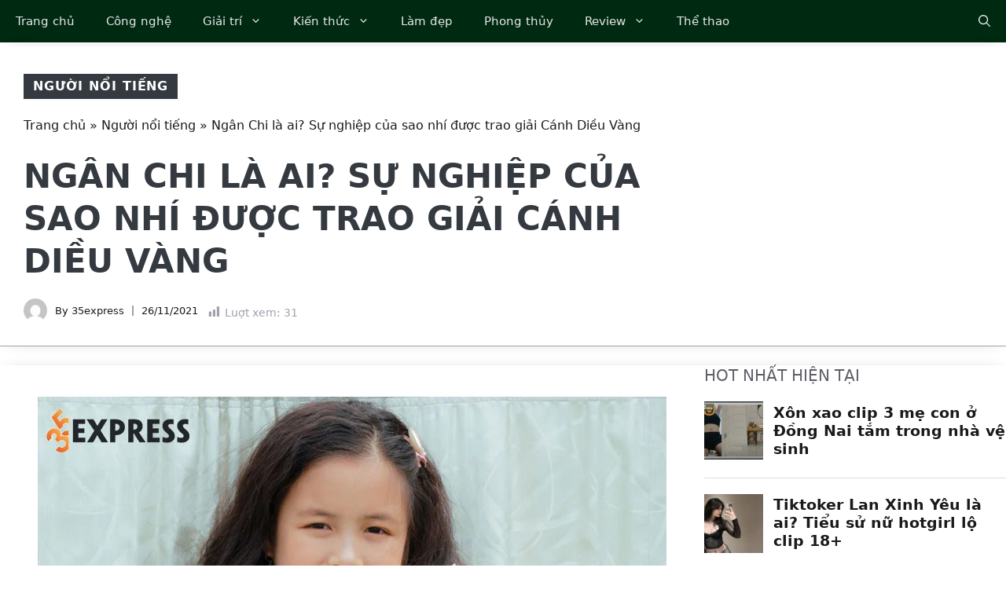

--- FILE ---
content_type: text/html; charset=UTF-8
request_url: https://35express.org/ngan-chi-la-ai-su-nghiep-cua-sao-nhi-duoc-trao-giai-canh-dieu-vang/
body_size: 40641
content:
<!DOCTYPE html><html lang="vi"><head><script data-no-optimize="1">var litespeed_docref=sessionStorage.getItem("litespeed_docref");litespeed_docref&&(Object.defineProperty(document,"referrer",{get:function(){return litespeed_docref}}),sessionStorage.removeItem("litespeed_docref"));</script> <meta charset="UTF-8"><meta name='robots' content='index, follow, max-image-preview:large, max-snippet:-1, max-video-preview:-1' /><style>img:is([sizes="auto" i], [sizes^="auto," i]) { contain-intrinsic-size: 3000px 1500px }</style><meta name="viewport" content="width=device-width, initial-scale=1"><title>Ngân Chi là ai? Sự nghiệp của sao nhí được trao giải Cánh Diều Vàng</title><meta name="description" content="Ngân Chi là ai? Ngân Chi là diễn viên, người mẫu nhí nổi tiếng ở Việt Nam. Ngân Chi được biết đến qua nhiều vai diễn lớn nhỏ của các bộ phim điện ảnh, truyền hình, hài kịch." /><link rel="canonical" href="https://35express.org/ngan-chi-la-ai-su-nghiep-cua-sao-nhi-duoc-trao-giai-canh-dieu-vang/" /><meta property="og:locale" content="vi_VN" /><meta property="og:type" content="article" /><meta property="og:title" content="Ngân Chi là ai? Sự nghiệp của sao nhí được trao giải Cánh Diều Vàng" /><meta property="og:description" content="Ngân Chi là ai? Ngân Chi là diễn viên, người mẫu nhí nổi tiếng ở Việt Nam. Ngân Chi được biết đến qua nhiều vai diễn lớn nhỏ của các bộ phim điện ảnh, truyền hình, hài kịch." /><meta property="og:url" content="https://35express.org/ngan-chi-la-ai-su-nghiep-cua-sao-nhi-duoc-trao-giai-canh-dieu-vang/" /><meta property="og:site_name" content="35Express" /><meta property="article:published_time" content="2021-11-26T04:02:32+00:00" /><meta property="article:modified_time" content="2022-04-27T03:03:50+00:00" /><meta property="og:image" content="https://35express.org/wp-content/uploads/2021/11/dien-vien-nhi-nguyen-ngoc-ngan-chi-la-ai-35express.jpg" /><meta property="og:image:width" content="800" /><meta property="og:image:height" content="450" /><meta property="og:image:type" content="image/jpeg" /><meta name="author" content="35express" /><meta name="twitter:card" content="summary_large_image" /><meta name="twitter:creator" content="@35expressorg" /><meta name="twitter:site" content="@35expressorg" /><meta name="twitter:label1" content="Được viết bởi" /><meta name="twitter:data1" content="35express" /><meta name="twitter:label2" content="Ước tính thời gian đọc" /><meta name="twitter:data2" content="8 phút" /><link rel='dns-prefetch' href='//www.googletagmanager.com' /><link rel="alternate" type="application/rss+xml" title="Dòng thông tin 35Express &raquo;" href="https://35express.org/feed/" /><link rel="alternate" type="application/rss+xml" title="35Express &raquo; Dòng bình luận" href="https://35express.org/comments/feed/" /> <script id="wpp-js" src="https://35express.org/wp-content/plugins/wordpress-popular-posts/assets/js/wpp.min.js?ver=7.3.6" data-sampling="0" data-sampling-rate="100" data-api-url="https://35express.org/wp-json/wordpress-popular-posts" data-post-id="53294" data-token="8226fe4782" data-lang="0" data-debug="0"></script> <link rel="alternate" type="application/rss+xml" title="35Express &raquo; Ngân Chi là ai? Sự nghiệp của sao nhí được trao giải Cánh Diều Vàng Dòng bình luận" href="https://35express.org/ngan-chi-la-ai-su-nghiep-cua-sao-nhi-duoc-trao-giai-canh-dieu-vang/feed/" /><link data-optimized="2" rel="stylesheet" href="https://35express.org/wp-content/litespeed/css/14a53fe568569e3e0a306893aaca22f8.css?ver=99114" /><link rel='stylesheet' id='wp-block-library-css' href='https://35express.org/wp-includes/css/dist/block-library/style.min.css' media='all' /><style id='classic-theme-styles-inline-css'>/*! This file is auto-generated */
.wp-block-button__link{color:#fff;background-color:#32373c;border-radius:9999px;box-shadow:none;text-decoration:none;padding:calc(.667em + 2px) calc(1.333em + 2px);font-size:1.125em}.wp-block-file__button{background:#32373c;color:#fff;text-decoration:none}</style><style id='global-styles-inline-css'>:root{--wp--preset--aspect-ratio--square: 1;--wp--preset--aspect-ratio--4-3: 4/3;--wp--preset--aspect-ratio--3-4: 3/4;--wp--preset--aspect-ratio--3-2: 3/2;--wp--preset--aspect-ratio--2-3: 2/3;--wp--preset--aspect-ratio--16-9: 16/9;--wp--preset--aspect-ratio--9-16: 9/16;--wp--preset--color--black: #000000;--wp--preset--color--cyan-bluish-gray: #abb8c3;--wp--preset--color--white: #ffffff;--wp--preset--color--pale-pink: #f78da7;--wp--preset--color--vivid-red: #cf2e2e;--wp--preset--color--luminous-vivid-orange: #ff6900;--wp--preset--color--luminous-vivid-amber: #fcb900;--wp--preset--color--light-green-cyan: #7bdcb5;--wp--preset--color--vivid-green-cyan: #00d084;--wp--preset--color--pale-cyan-blue: #8ed1fc;--wp--preset--color--vivid-cyan-blue: #0693e3;--wp--preset--color--vivid-purple: #9b51e0;--wp--preset--color--contrast: var(--contrast);--wp--preset--color--contrast-2: var(--contrast-2);--wp--preset--color--contrast-3: var(--contrast-3);--wp--preset--color--contrast-4: var(--contrast-4);--wp--preset--color--contrast-5: var(--contrast-5);--wp--preset--color--base: var(--base);--wp--preset--color--base-2: var(--base-2);--wp--preset--color--community: var(--community);--wp--preset--color--education: var(--education);--wp--preset--color--entertainment: var(--entertainment);--wp--preset--color--lifestyle: var(--lifestyle);--wp--preset--color--technology: var(--technology);--wp--preset--color--travel: var(--travel);--wp--preset--color--business: var(--business);--wp--preset--gradient--vivid-cyan-blue-to-vivid-purple: linear-gradient(135deg,rgba(6,147,227,1) 0%,rgb(155,81,224) 100%);--wp--preset--gradient--light-green-cyan-to-vivid-green-cyan: linear-gradient(135deg,rgb(122,220,180) 0%,rgb(0,208,130) 100%);--wp--preset--gradient--luminous-vivid-amber-to-luminous-vivid-orange: linear-gradient(135deg,rgba(252,185,0,1) 0%,rgba(255,105,0,1) 100%);--wp--preset--gradient--luminous-vivid-orange-to-vivid-red: linear-gradient(135deg,rgba(255,105,0,1) 0%,rgb(207,46,46) 100%);--wp--preset--gradient--very-light-gray-to-cyan-bluish-gray: linear-gradient(135deg,rgb(238,238,238) 0%,rgb(169,184,195) 100%);--wp--preset--gradient--cool-to-warm-spectrum: linear-gradient(135deg,rgb(74,234,220) 0%,rgb(151,120,209) 20%,rgb(207,42,186) 40%,rgb(238,44,130) 60%,rgb(251,105,98) 80%,rgb(254,248,76) 100%);--wp--preset--gradient--blush-light-purple: linear-gradient(135deg,rgb(255,206,236) 0%,rgb(152,150,240) 100%);--wp--preset--gradient--blush-bordeaux: linear-gradient(135deg,rgb(254,205,165) 0%,rgb(254,45,45) 50%,rgb(107,0,62) 100%);--wp--preset--gradient--luminous-dusk: linear-gradient(135deg,rgb(255,203,112) 0%,rgb(199,81,192) 50%,rgb(65,88,208) 100%);--wp--preset--gradient--pale-ocean: linear-gradient(135deg,rgb(255,245,203) 0%,rgb(182,227,212) 50%,rgb(51,167,181) 100%);--wp--preset--gradient--electric-grass: linear-gradient(135deg,rgb(202,248,128) 0%,rgb(113,206,126) 100%);--wp--preset--gradient--midnight: linear-gradient(135deg,rgb(2,3,129) 0%,rgb(40,116,252) 100%);--wp--preset--font-size--small: 13px;--wp--preset--font-size--medium: 20px;--wp--preset--font-size--large: 36px;--wp--preset--font-size--x-large: 42px;--wp--preset--spacing--20: 0.44rem;--wp--preset--spacing--30: 0.67rem;--wp--preset--spacing--40: 1rem;--wp--preset--spacing--50: 1.5rem;--wp--preset--spacing--60: 2.25rem;--wp--preset--spacing--70: 3.38rem;--wp--preset--spacing--80: 5.06rem;--wp--preset--shadow--natural: 6px 6px 9px rgba(0, 0, 0, 0.2);--wp--preset--shadow--deep: 12px 12px 50px rgba(0, 0, 0, 0.4);--wp--preset--shadow--sharp: 6px 6px 0px rgba(0, 0, 0, 0.2);--wp--preset--shadow--outlined: 6px 6px 0px -3px rgba(255, 255, 255, 1), 6px 6px rgba(0, 0, 0, 1);--wp--preset--shadow--crisp: 6px 6px 0px rgba(0, 0, 0, 1);}:where(.is-layout-flex){gap: 0.5em;}:where(.is-layout-grid){gap: 0.5em;}body .is-layout-flex{display: flex;}.is-layout-flex{flex-wrap: wrap;align-items: center;}.is-layout-flex > :is(*, div){margin: 0;}body .is-layout-grid{display: grid;}.is-layout-grid > :is(*, div){margin: 0;}:where(.wp-block-columns.is-layout-flex){gap: 2em;}:where(.wp-block-columns.is-layout-grid){gap: 2em;}:where(.wp-block-post-template.is-layout-flex){gap: 1.25em;}:where(.wp-block-post-template.is-layout-grid){gap: 1.25em;}.has-black-color{color: var(--wp--preset--color--black) !important;}.has-cyan-bluish-gray-color{color: var(--wp--preset--color--cyan-bluish-gray) !important;}.has-white-color{color: var(--wp--preset--color--white) !important;}.has-pale-pink-color{color: var(--wp--preset--color--pale-pink) !important;}.has-vivid-red-color{color: var(--wp--preset--color--vivid-red) !important;}.has-luminous-vivid-orange-color{color: var(--wp--preset--color--luminous-vivid-orange) !important;}.has-luminous-vivid-amber-color{color: var(--wp--preset--color--luminous-vivid-amber) !important;}.has-light-green-cyan-color{color: var(--wp--preset--color--light-green-cyan) !important;}.has-vivid-green-cyan-color{color: var(--wp--preset--color--vivid-green-cyan) !important;}.has-pale-cyan-blue-color{color: var(--wp--preset--color--pale-cyan-blue) !important;}.has-vivid-cyan-blue-color{color: var(--wp--preset--color--vivid-cyan-blue) !important;}.has-vivid-purple-color{color: var(--wp--preset--color--vivid-purple) !important;}.has-black-background-color{background-color: var(--wp--preset--color--black) !important;}.has-cyan-bluish-gray-background-color{background-color: var(--wp--preset--color--cyan-bluish-gray) !important;}.has-white-background-color{background-color: var(--wp--preset--color--white) !important;}.has-pale-pink-background-color{background-color: var(--wp--preset--color--pale-pink) !important;}.has-vivid-red-background-color{background-color: var(--wp--preset--color--vivid-red) !important;}.has-luminous-vivid-orange-background-color{background-color: var(--wp--preset--color--luminous-vivid-orange) !important;}.has-luminous-vivid-amber-background-color{background-color: var(--wp--preset--color--luminous-vivid-amber) !important;}.has-light-green-cyan-background-color{background-color: var(--wp--preset--color--light-green-cyan) !important;}.has-vivid-green-cyan-background-color{background-color: var(--wp--preset--color--vivid-green-cyan) !important;}.has-pale-cyan-blue-background-color{background-color: var(--wp--preset--color--pale-cyan-blue) !important;}.has-vivid-cyan-blue-background-color{background-color: var(--wp--preset--color--vivid-cyan-blue) !important;}.has-vivid-purple-background-color{background-color: var(--wp--preset--color--vivid-purple) !important;}.has-black-border-color{border-color: var(--wp--preset--color--black) !important;}.has-cyan-bluish-gray-border-color{border-color: var(--wp--preset--color--cyan-bluish-gray) !important;}.has-white-border-color{border-color: var(--wp--preset--color--white) !important;}.has-pale-pink-border-color{border-color: var(--wp--preset--color--pale-pink) !important;}.has-vivid-red-border-color{border-color: var(--wp--preset--color--vivid-red) !important;}.has-luminous-vivid-orange-border-color{border-color: var(--wp--preset--color--luminous-vivid-orange) !important;}.has-luminous-vivid-amber-border-color{border-color: var(--wp--preset--color--luminous-vivid-amber) !important;}.has-light-green-cyan-border-color{border-color: var(--wp--preset--color--light-green-cyan) !important;}.has-vivid-green-cyan-border-color{border-color: var(--wp--preset--color--vivid-green-cyan) !important;}.has-pale-cyan-blue-border-color{border-color: var(--wp--preset--color--pale-cyan-blue) !important;}.has-vivid-cyan-blue-border-color{border-color: var(--wp--preset--color--vivid-cyan-blue) !important;}.has-vivid-purple-border-color{border-color: var(--wp--preset--color--vivid-purple) !important;}.has-vivid-cyan-blue-to-vivid-purple-gradient-background{background: var(--wp--preset--gradient--vivid-cyan-blue-to-vivid-purple) !important;}.has-light-green-cyan-to-vivid-green-cyan-gradient-background{background: var(--wp--preset--gradient--light-green-cyan-to-vivid-green-cyan) !important;}.has-luminous-vivid-amber-to-luminous-vivid-orange-gradient-background{background: var(--wp--preset--gradient--luminous-vivid-amber-to-luminous-vivid-orange) !important;}.has-luminous-vivid-orange-to-vivid-red-gradient-background{background: var(--wp--preset--gradient--luminous-vivid-orange-to-vivid-red) !important;}.has-very-light-gray-to-cyan-bluish-gray-gradient-background{background: var(--wp--preset--gradient--very-light-gray-to-cyan-bluish-gray) !important;}.has-cool-to-warm-spectrum-gradient-background{background: var(--wp--preset--gradient--cool-to-warm-spectrum) !important;}.has-blush-light-purple-gradient-background{background: var(--wp--preset--gradient--blush-light-purple) !important;}.has-blush-bordeaux-gradient-background{background: var(--wp--preset--gradient--blush-bordeaux) !important;}.has-luminous-dusk-gradient-background{background: var(--wp--preset--gradient--luminous-dusk) !important;}.has-pale-ocean-gradient-background{background: var(--wp--preset--gradient--pale-ocean) !important;}.has-electric-grass-gradient-background{background: var(--wp--preset--gradient--electric-grass) !important;}.has-midnight-gradient-background{background: var(--wp--preset--gradient--midnight) !important;}.has-small-font-size{font-size: var(--wp--preset--font-size--small) !important;}.has-medium-font-size{font-size: var(--wp--preset--font-size--medium) !important;}.has-large-font-size{font-size: var(--wp--preset--font-size--large) !important;}.has-x-large-font-size{font-size: var(--wp--preset--font-size--x-large) !important;}
:where(.wp-block-post-template.is-layout-flex){gap: 1.25em;}:where(.wp-block-post-template.is-layout-grid){gap: 1.25em;}
:where(.wp-block-columns.is-layout-flex){gap: 2em;}:where(.wp-block-columns.is-layout-grid){gap: 2em;}
:root :where(.wp-block-pullquote){font-size: 1.5em;line-height: 1.6;}</style><style id='generate-style-inline-css'>body{background-color:var(--base-2);color:#191A1A;}a{color:#191A1A;}a:hover, a:focus, a:active{color:#006D33;}.grid-container{max-width:1300px;}.wp-block-group__inner-container{max-width:1300px;margin-left:auto;margin-right:auto;}.site-header .header-image{width:300px;}.navigation-search{position:absolute;left:-99999px;pointer-events:none;visibility:hidden;z-index:20;width:100%;top:0;transition:opacity 100ms ease-in-out;opacity:0;}.navigation-search.nav-search-active{left:0;right:0;pointer-events:auto;visibility:visible;opacity:1;}.navigation-search input[type="search"]{outline:0;border:0;vertical-align:bottom;line-height:1;opacity:0.9;width:100%;z-index:20;border-radius:0;-webkit-appearance:none;height:60px;}.navigation-search input::-ms-clear{display:none;width:0;height:0;}.navigation-search input::-ms-reveal{display:none;width:0;height:0;}.navigation-search input::-webkit-search-decoration, .navigation-search input::-webkit-search-cancel-button, .navigation-search input::-webkit-search-results-button, .navigation-search input::-webkit-search-results-decoration{display:none;}.gen-sidebar-nav .navigation-search{top:auto;bottom:0;}:root{--contrast:#1f2024;--contrast-2:#343a40;--contrast-3:#5e5e69;--contrast-4:#a0a1ad;--contrast-5:#b5b7bf;--base:#f2f2f2;--base-2:#ffffff;--community:#56b85a;--education:#ee5565;--entertainment:#8974f1;--lifestyle:#e29c04;--technology:#396eb3;--travel:#6cd2cc;--business:#4C3957;}:root .has-contrast-color{color:var(--contrast);}:root .has-contrast-background-color{background-color:var(--contrast);}:root .has-contrast-2-color{color:var(--contrast-2);}:root .has-contrast-2-background-color{background-color:var(--contrast-2);}:root .has-contrast-3-color{color:var(--contrast-3);}:root .has-contrast-3-background-color{background-color:var(--contrast-3);}:root .has-contrast-4-color{color:var(--contrast-4);}:root .has-contrast-4-background-color{background-color:var(--contrast-4);}:root .has-contrast-5-color{color:var(--contrast-5);}:root .has-contrast-5-background-color{background-color:var(--contrast-5);}:root .has-base-color{color:var(--base);}:root .has-base-background-color{background-color:var(--base);}:root .has-base-2-color{color:var(--base-2);}:root .has-base-2-background-color{background-color:var(--base-2);}:root .has-community-color{color:var(--community);}:root .has-community-background-color{background-color:var(--community);}:root .has-education-color{color:var(--education);}:root .has-education-background-color{background-color:var(--education);}:root .has-entertainment-color{color:var(--entertainment);}:root .has-entertainment-background-color{background-color:var(--entertainment);}:root .has-lifestyle-color{color:var(--lifestyle);}:root .has-lifestyle-background-color{background-color:var(--lifestyle);}:root .has-technology-color{color:var(--technology);}:root .has-technology-background-color{background-color:var(--technology);}:root .has-travel-color{color:var(--travel);}:root .has-travel-background-color{background-color:var(--travel);}:root .has-business-color{color:var(--business);}:root .has-business-background-color{background-color:var(--business);}body, button, input, select, textarea{font-family:-apple-system, system-ui, BlinkMacSystemFont, "Segoe UI", Helvetica, Arial, sans-serif, "Apple Color Emoji", "Segoe UI Emoji", "Segoe UI Symbol";font-size:16px;}body{line-height:1.7em;}.main-title{font-weight:800;text-transform:uppercase;font-size:46px;}@media (max-width:768px){.main-title{font-size:44px;}}.site-description{font-family:-apple-system, system-ui, BlinkMacSystemFont, "Segoe UI", Helvetica, Arial, sans-serif, "Apple Color Emoji", "Segoe UI Emoji", "Segoe UI Symbol";font-weight:600;text-transform:uppercase;font-size:15px;letter-spacing:0.08em;}@media (max-width:768px){.site-description{font-size:14px;}}.main-navigation a, .main-navigation .menu-toggle, .main-navigation .menu-bar-items{font-family:-apple-system, system-ui, BlinkMacSystemFont, "Segoe UI", Helvetica, Arial, sans-serif, "Apple Color Emoji", "Segoe UI Emoji", "Segoe UI Symbol";font-size:15px;}.widget-title{font-family:-apple-system, system-ui, BlinkMacSystemFont, "Segoe UI", Helvetica, Arial, sans-serif, "Apple Color Emoji", "Segoe UI Emoji", "Segoe UI Symbol";font-weight:bold;text-transform:uppercase;font-size:20px;}h1.entry-title{font-weight:700;font-size:38px;}.site-info{font-size:13px;}h1{font-family:-apple-system, system-ui, BlinkMacSystemFont, "Segoe UI", Helvetica, Arial, sans-serif, "Apple Color Emoji", "Segoe UI Emoji", "Segoe UI Symbol";font-weight:700;text-transform:uppercase;font-size:42px;line-height:1.3em;}h2{font-family:-apple-system, system-ui, BlinkMacSystemFont, "Segoe UI", Helvetica, Arial, sans-serif, "Apple Color Emoji", "Segoe UI Emoji", "Segoe UI Symbol";font-weight:700;font-size:30px;line-height:1.3em;}@media (max-width:768px){h2{font-size:28px;}}h3{font-family:-apple-system, system-ui, BlinkMacSystemFont, "Segoe UI", Helvetica, Arial, sans-serif, "Apple Color Emoji", "Segoe UI Emoji", "Segoe UI Symbol";font-weight:500;font-size:26px;line-height:1.3;}h4{font-family:-apple-system, system-ui, BlinkMacSystemFont, "Segoe UI", Helvetica, Arial, sans-serif, "Apple Color Emoji", "Segoe UI Emoji", "Segoe UI Symbol";font-weight:500;font-size:20px;line-height:1.3em;}h5{font-family:-apple-system, system-ui, BlinkMacSystemFont, "Segoe UI", Helvetica, Arial, sans-serif, "Apple Color Emoji", "Segoe UI Emoji", "Segoe UI Symbol";font-weight:500;font-size:18px;line-height:1.3em;}h6{font-family:-apple-system, system-ui, BlinkMacSystemFont, "Segoe UI", Helvetica, Arial, sans-serif, "Apple Color Emoji", "Segoe UI Emoji", "Segoe UI Symbol";font-weight:500;font-size:16px;line-height:1.3em;}.top-bar{background-color:#002912;color:#ffffff;}.top-bar a{color:#ffffff;}.top-bar a:hover{color:#303030;}.main-title a,.main-title a:hover{color:var(--base-2);}.site-description{color:var(--base);}.main-navigation,.main-navigation ul ul{background-color:#002912;}.main-navigation .main-nav ul li a, .main-navigation .menu-toggle, .main-navigation .menu-bar-items{color:#e7e7e7;}.main-navigation .main-nav ul li:not([class*="current-menu-"]):hover > a, .main-navigation .main-nav ul li:not([class*="current-menu-"]):focus > a, .main-navigation .main-nav ul li.sfHover:not([class*="current-menu-"]) > a, .main-navigation .menu-bar-item:hover > a, .main-navigation .menu-bar-item.sfHover > a{color:#d4d4d4;background-color:#224f36;}button.menu-toggle:hover,button.menu-toggle:focus{color:#e7e7e7;}.main-navigation .main-nav ul li[class*="current-menu-"] > a{color:#ffffff;background-color:#37A45B;}.navigation-search input[type="search"],.navigation-search input[type="search"]:active, .navigation-search input[type="search"]:focus, .main-navigation .main-nav ul li.search-item.active > a, .main-navigation .menu-bar-items .search-item.active > a{color:var(--base);background-color:#224f36;opacity:1;}.main-navigation ul ul{background-color:#0b1a11;}.main-navigation .main-nav ul ul li a{color:var(--contrast-4);}.main-navigation .main-nav ul ul li:not([class*="current-menu-"]):hover > a,.main-navigation .main-nav ul ul li:not([class*="current-menu-"]):focus > a, .main-navigation .main-nav ul ul li.sfHover:not([class*="current-menu-"]) > a{color:var(--contrast-5);background-color:#153228;}.main-navigation .main-nav ul ul li[class*="current-menu-"] > a{color:var(--base);background-color:#1c3d2f;}.separate-containers .inside-article, .separate-containers .comments-area, .separate-containers .page-header, .one-container .container, .separate-containers .paging-navigation, .inside-page-header{color:#191A1A;background-color:var(--base-2);}.inside-article a,.paging-navigation a,.comments-area a,.page-header a{color:#191A1A;}.inside-article a:hover,.paging-navigation a:hover,.comments-area a:hover,.page-header a:hover{color:#006D33;}.entry-title a{color:var(--contrast-3);}.entry-title a:hover{color:var(--contrast-4);}.entry-meta{color:var(--contrast-4);}.entry-meta a{color:var(--contrast-3);}.entry-meta a:hover{color:var(--contrast-3);}h1{color:#191A1A;}h2{color:#191A1A;}h3{color:var(--contrast-3);}h4{color:var(--contrast-3);}h5{color:var(--contrast-3);}.sidebar .widget{background-color:var(--base);}.footer-widgets{color:var(--contrast-4);background-color:#002912;}.footer-widgets a{color:var(--contrast-5);}.footer-widgets a:hover{color:#ffffff;}.footer-widgets .widget-title{color:var(--contrast-3);}.site-info{color:var(--contrast-4);background-color:#002912;}.site-info a{color:var(--contrast-5);}.site-info a:hover{color:var(--base-2);}.footer-bar .widget_nav_menu .current-menu-item a{color:var(--base-2);}input[type="text"],input[type="email"],input[type="url"],input[type="password"],input[type="search"],input[type="tel"],input[type="number"],textarea,select{color:var(--contrast-2);background-color:var(--base);border-color:var(--contrast-5);}input[type="text"]:focus,input[type="email"]:focus,input[type="url"]:focus,input[type="password"]:focus,input[type="search"]:focus,input[type="tel"]:focus,input[type="number"]:focus,textarea:focus,select:focus{color:var(--contrast-3);background-color:var(--base-2);border-color:var(--contrast-5);}button,html input[type="button"],input[type="reset"],input[type="submit"],a.button,a.wp-block-button__link:not(.has-background){color:var(--base-2);background-color:#37A45B;}button:hover,html input[type="button"]:hover,input[type="reset"]:hover,input[type="submit"]:hover,a.button:hover,button:focus,html input[type="button"]:focus,input[type="reset"]:focus,input[type="submit"]:focus,a.button:focus,a.wp-block-button__link:not(.has-background):active,a.wp-block-button__link:not(.has-background):focus,a.wp-block-button__link:not(.has-background):hover{color:var(--base-2);background-color:#2c8048;}a.generate-back-to-top{background-color:var(--contrast-2);color:var(--base-2);}a.generate-back-to-top:hover,a.generate-back-to-top:focus{background-color:var(--contrast-3);color:var(--base-2);}:root{--gp-search-modal-bg-color:var(--base-3);--gp-search-modal-text-color:var(--contrast);--gp-search-modal-overlay-bg-color:rgba(0,0,0,0.2);}@media (max-width: 910px){.main-navigation .menu-bar-item:hover > a, .main-navigation .menu-bar-item.sfHover > a{background:none;color:#e7e7e7;}}.inside-top-bar.grid-container{max-width:1380px;}.inside-header{padding:40px;}.inside-header.grid-container{max-width:1380px;}.site-main .wp-block-group__inner-container{padding:40px;}.separate-containers .paging-navigation{padding-top:20px;padding-bottom:20px;}.entry-content .alignwide, body:not(.no-sidebar) .entry-content .alignfull{margin-left:-40px;width:calc(100% + 80px);max-width:calc(100% + 80px);}.sidebar .widget, .page-header, .widget-area .main-navigation, .site-main > *{margin-bottom:0px;}.separate-containers .site-main{margin:0px;}.both-right .inside-left-sidebar,.both-left .inside-left-sidebar{margin-right:0px;}.both-right .inside-right-sidebar,.both-left .inside-right-sidebar{margin-left:0px;}.separate-containers .featured-image{margin-top:0px;}.separate-containers .inside-right-sidebar, .separate-containers .inside-left-sidebar{margin-top:0px;margin-bottom:0px;}.main-navigation .main-nav ul li a,.menu-toggle,.main-navigation .menu-bar-item > a{line-height:54px;}.navigation-search input[type="search"]{height:54px;}.rtl .menu-item-has-children .dropdown-menu-toggle{padding-left:20px;}.rtl .main-navigation .main-nav ul li.menu-item-has-children > a{padding-right:20px;}.widget-area .widget{padding:20px;}.footer-widgets-container.grid-container{max-width:1380px;}.inside-site-info{padding:30px 40px 30px 40px;}.inside-site-info.grid-container{max-width:1380px;}@media (max-width:768px){.separate-containers .inside-article, .separate-containers .comments-area, .separate-containers .page-header, .separate-containers .paging-navigation, .one-container .site-content, .inside-page-header{padding:40px 30px 40px 30px;}.site-main .wp-block-group__inner-container{padding:40px 30px 40px 30px;}.inside-top-bar{padding-right:30px;padding-left:30px;}.inside-header{padding-top:40px;padding-right:30px;padding-bottom:40px;padding-left:30px;}.widget-area .widget{padding-top:30px;padding-right:30px;padding-bottom:30px;padding-left:30px;}.footer-widgets-container{padding-top:30px;padding-right:30px;padding-bottom:30px;padding-left:30px;}.inside-site-info{padding-right:30px;padding-left:30px;}.entry-content .alignwide, body:not(.no-sidebar) .entry-content .alignfull{margin-left:-30px;width:calc(100% + 60px);max-width:calc(100% + 60px);}.one-container .site-main .paging-navigation{margin-bottom:0px;}}/* End cached CSS */.is-right-sidebar{width:30%;}.is-left-sidebar{width:30%;}.site-content .content-area{width:70%;}@media (max-width: 910px){.main-navigation .menu-toggle,.sidebar-nav-mobile:not(#sticky-placeholder){display:block;}.main-navigation ul,.gen-sidebar-nav,.main-navigation:not(.slideout-navigation):not(.toggled) .main-nav > ul,.has-inline-mobile-toggle #site-navigation .inside-navigation > *:not(.navigation-search):not(.main-nav){display:none;}.nav-align-right .inside-navigation,.nav-align-center .inside-navigation{justify-content:space-between;}}
.site-header{background-image:url('https://35express.org/wp-content/uploads/2023/01/header_image-1.jpg.webp');}
.dynamic-author-image-rounded{border-radius:100%;}.dynamic-featured-image, .dynamic-author-image{vertical-align:middle;}.one-container.blog .dynamic-content-template:not(:last-child), .one-container.archive .dynamic-content-template:not(:last-child){padding-bottom:0px;}.dynamic-entry-excerpt > p:last-child{margin-bottom:0px;}
.main-navigation .main-nav ul li a,.menu-toggle,.main-navigation .menu-bar-item > a{transition: line-height 300ms ease}.main-navigation.toggled .main-nav > ul{background-color: #002912}.sticky-enabled .gen-sidebar-nav.is_stuck .main-navigation {margin-bottom: 0px;}.sticky-enabled .gen-sidebar-nav.is_stuck {z-index: 500;}.sticky-enabled .main-navigation.is_stuck {box-shadow: 0 2px 2px -2px rgba(0, 0, 0, .2);}.navigation-stick:not(.gen-sidebar-nav) {left: 0;right: 0;width: 100% !important;}.both-sticky-menu .main-navigation:not(#mobile-header).toggled .main-nav > ul,.mobile-sticky-menu .main-navigation:not(#mobile-header).toggled .main-nav > ul,.mobile-header-sticky #mobile-header.toggled .main-nav > ul {position: absolute;left: 0;right: 0;z-index: 999;}.nav-float-right .navigation-stick {width: 100% !important;left: 0;}.nav-float-right .navigation-stick .navigation-branding {margin-right: auto;}.main-navigation.has-sticky-branding:not(.grid-container) .inside-navigation:not(.grid-container) .navigation-branding{margin-left: 10px;}</style><style id='fixedtoc-style-inline-css'>.ftwp-in-post#ftwp-container-outer { height: auto; } #ftwp-container.ftwp-wrap #ftwp-contents { width: 350px; height: 700px; } .ftwp-in-post#ftwp-container-outer #ftwp-contents { height: auto; } .ftwp-in-post#ftwp-container-outer.ftwp-float-none #ftwp-contents { width: 1000px; } #ftwp-container.ftwp-wrap #ftwp-trigger { width: 50px; height: 50px; font-size: 30px; } #ftwp-container #ftwp-trigger.ftwp-border-medium { font-size: 29px; } #ftwp-container.ftwp-wrap #ftwp-header { font-size: 22px; font-family: inherit; } #ftwp-container.ftwp-wrap #ftwp-header-title { font-weight: bold; } #ftwp-container.ftwp-wrap #ftwp-list { font-size: 14px; font-family: inherit; } #ftwp-container #ftwp-list.ftwp-liststyle-decimal .ftwp-anchor::before { font-size: 14px; } #ftwp-container #ftwp-list.ftwp-strong-first>.ftwp-item>.ftwp-anchor .ftwp-text { font-size: 15.4px; } #ftwp-container #ftwp-list.ftwp-strong-first.ftwp-liststyle-decimal>.ftwp-item>.ftwp-anchor::before { font-size: 15.4px; } #ftwp-container.ftwp-wrap #ftwp-trigger { color: #333; background: rgba(243,243,243,0.95); } #ftwp-container.ftwp-wrap #ftwp-trigger { border-color: rgba(51,51,51,0.95); } #ftwp-container.ftwp-wrap #ftwp-contents { border-color: rgba(51,51,51,0.95); } #ftwp-container.ftwp-wrap #ftwp-header { color: #333; background: rgba(243,243,243,0.95); } #ftwp-container.ftwp-wrap #ftwp-contents:hover #ftwp-header { background: #f3f3f3; } #ftwp-container.ftwp-wrap #ftwp-list { color: #333; background: rgba(243,243,243,0.95); } #ftwp-container.ftwp-wrap #ftwp-contents:hover #ftwp-list { background: #f3f3f3; } #ftwp-container.ftwp-wrap #ftwp-list .ftwp-anchor:hover { color: #00A368; } #ftwp-container.ftwp-wrap #ftwp-list .ftwp-anchor:focus, #ftwp-container.ftwp-wrap #ftwp-list .ftwp-active, #ftwp-container.ftwp-wrap #ftwp-list .ftwp-active:hover { color: #fff; } #ftwp-container.ftwp-wrap #ftwp-list .ftwp-text::before { background: rgba(221,51,51,0.95); } .ftwp-heading-target::before { background: rgba(221,51,51,0.95); }</style><style id='generateblocks-inline-css'>.gb-container-8b6d1c4b{text-align:center;margin-top:5px;border-bottom:1px solid var(--contrast-4);max-width:1300px;margin-left:auto;margin-right:auto;}.gb-container-8b6d1c4b > .gb-inside-container{padding:5px 0 0;max-width:1300px;margin-left:auto;margin-right:auto;z-index:1;position:relative;}.gb-grid-wrapper > .gb-grid-column-8b6d1c4b > .gb-container{display:flex;flex-direction:column;height:100%;}.gb-container-3c9826f4{text-align:left;background-color:rgba(255, 255, 255, 0.9);}.gb-container-3c9826f4 > .gb-inside-container{padding:30px;}.gb-grid-wrapper > .gb-grid-column-3c9826f4{width:75%;}.gb-grid-wrapper > .gb-grid-column-3c9826f4 > .gb-container{display:flex;flex-direction:column;height:100%;}.gb-container-a6b27bbc > .gb-inside-container{max-width:1300px;margin-left:auto;margin-right:auto;}.gb-grid-wrapper > .gb-grid-column-a6b27bbc > .gb-container{display:flex;flex-direction:column;height:100%;}.gb-grid-wrapper > .gb-grid-column-247a5743 > .gb-container{display:flex;flex-direction:column;height:100%;}.gb-grid-wrapper > .gb-grid-column-614a6c1a > .gb-container{display:flex;flex-direction:column;height:100%;}.gb-container-58fb7d57{min-height:13px;background-color:var(--contrast-4);}.gb-grid-wrapper > .gb-grid-column-58fb7d57{flex-basis:12px;}.gb-grid-wrapper > .gb-grid-column-58fb7d57 > .gb-container{display:flex;flex-direction:column;height:100%;}.gb-grid-wrapper > .gb-grid-column-98db1122 > .gb-container{display:flex;flex-direction:column;height:100%;}.gb-container-52018004{text-align:right;background-color:var(--base-2);}.gb-container-52018004 > .gb-inside-container{padding:40px;}.gb-grid-wrapper > .gb-grid-column-52018004 > .gb-container{display:flex;flex-direction:column;height:100%;}.gb-container-4138dd74{border-top-left-radius:10px;border-bottom-left-radius:10px;background-image:url(https://35express.org/wp-content/uploads/2021/11/trinh-hop-hue-tu-la-ai-35express.jpg.webp);background-repeat:no-repeat;background-position:center center;background-size:cover;}.gb-grid-wrapper > .gb-grid-column-4138dd74{width:20%;}.gb-grid-wrapper > .gb-grid-column-4138dd74 > .gb-container{justify-content:center;display:flex;flex-direction:column;height:100%;}.gb-container-4138dd74.gb-has-dynamic-bg{background-image:var(--background-url);}.gb-container-4138dd74.gb-no-dynamic-bg{background-image:none;}.gb-container-18430adf{text-align:center;margin-right:10px;border-top-right-radius:10px;border-bottom-right-radius:10px;background-color:#ffffff;position:relative;z-index:2;}.gb-container-18430adf > .gb-inside-container{padding:30px;}.gb-grid-wrapper > .gb-grid-column-18430adf{width:30%;}.gb-grid-wrapper > .gb-grid-column-18430adf > .gb-container{display:flex;flex-direction:column;height:100%;}.gb-container-ce9878f4{text-align:center;margin-left:10px;border-top-left-radius:10px;border-bottom-left-radius:10px;background-color:#ffffff;position:relative;z-index:1;}.gb-container-ce9878f4 > .gb-inside-container{padding:30px;}.gb-grid-wrapper > .gb-grid-column-ce9878f4{width:30%;}.gb-grid-wrapper > .gb-grid-column-ce9878f4 > .gb-container{display:flex;flex-direction:column;height:100%;}.gb-container-6c856070{border-top-right-radius:10px;border-bottom-right-radius:10px;background-image:url(https://35express.org/wp-content/uploads/2021/11/huu-dang-la-ai-35express.jpg.webp);background-repeat:no-repeat;background-position:center center;background-size:cover;}.gb-container-6c856070 > .gb-inside-container{padding-top:0px;padding-right:0px;padding-bottom:0px;}.gb-grid-wrapper > .gb-grid-column-6c856070{width:20%;}.gb-grid-wrapper > .gb-grid-column-6c856070 > .gb-container{justify-content:center;display:flex;flex-direction:column;height:100%;}.gb-container-6c856070.gb-has-dynamic-bg{background-image:var(--background-url);}.gb-container-6c856070.gb-no-dynamic-bg{background-image:none;}.gb-container-925a2a1e{background-color:var(--contrast);}.gb-container-925a2a1e > .gb-inside-container{padding:40px;max-width:1300px;margin-left:auto;margin-right:auto;}.gb-grid-wrapper > .gb-grid-column-925a2a1e > .gb-container{display:flex;flex-direction:column;height:100%;}.gb-grid-wrapper > .gb-grid-column-4f4cf5cf{width:33.33%;}.gb-grid-wrapper > .gb-grid-column-4f4cf5cf > .gb-container{display:flex;flex-direction:column;height:100%;}.gb-grid-wrapper > .gb-grid-column-04e24954{width:33.33%;}.gb-grid-wrapper > .gb-grid-column-04e24954 > .gb-container{display:flex;flex-direction:column;height:100%;}.gb-grid-wrapper > .gb-grid-column-1d8f8f12{width:33.33%;}.gb-grid-wrapper > .gb-grid-column-1d8f8f12 > .gb-container{display:flex;flex-direction:column;height:100%;}.gb-grid-wrapper > .gb-grid-column-30708e0f{flex-grow:1;}.gb-grid-wrapper > .gb-grid-column-30708e0f > .gb-container{display:flex;flex-direction:column;height:100%;}.gb-container-525acc2f{background-color:var(--base-2);}.gb-container-525acc2f > .gb-inside-container{padding-top:40px;padding-right:40px;max-width:1300px;margin-left:auto;margin-right:auto;}.gb-grid-wrapper > .gb-grid-column-525acc2f > .gb-container{display:flex;flex-direction:column;height:100%;}.gb-container-3ffc8e74{min-height:260px;position:relative;overflow:hidden;}.gb-container-3ffc8e74:before{content:"";background-image:var(--background-image);background-repeat:no-repeat;background-position:center center;background-size:cover;z-index:0;position:absolute;top:0;right:0;bottom:0;left:0;transition:inherit;pointer-events:none;}.gb-container-3ffc8e74:after{content:"";background-image:linear-gradient(180deg, rgba(255, 255, 255, 0), var(--contrast));z-index:0;position:absolute;top:0;right:0;bottom:0;left:0;pointer-events:none;}.gb-container-3ffc8e74 > .gb-inside-container{padding:20px;z-index:1;position:relative;}.gb-grid-wrapper > .gb-grid-column-3ffc8e74{width:100%;}.gb-grid-wrapper > .gb-grid-column-3ffc8e74 > .gb-container{justify-content:flex-end;display:flex;flex-direction:column;height:100%;}.gb-grid-wrapper > .gb-grid-column-a1100196{width:100%;}.gb-grid-wrapper > .gb-grid-column-a1100196 > .gb-container{display:flex;flex-direction:column;height:100%;}.gb-container-315db11c{margin-bottom:20px;border-bottom:1px solid var(--base);}.gb-container-315db11c > .gb-inside-container{max-width:1300px;margin-left:auto;margin-right:auto;}.gb-grid-wrapper > .gb-grid-column-315db11c > .gb-container{display:flex;flex-direction:column;height:100%;}.gb-grid-wrapper > .gb-grid-column-c5e7b1a8{flex-basis:120px;}.gb-grid-wrapper > .gb-grid-column-c5e7b1a8 > .gb-container{display:flex;flex-direction:column;height:100%;}.gb-grid-wrapper > .gb-grid-column-e88d8a8b{flex-grow:1;flex-basis:0px;}.gb-grid-wrapper > .gb-grid-column-e88d8a8b > .gb-container{display:flex;flex-direction:column;height:100%;}.gb-container-e511331f{max-width:800px;display:flex;align-items:center;column-gap:2rem;row-gap:1rem;padding:1.5rem;margin-right:auto;margin-left:auto;border:1px solid #000000;}.gb-grid-wrapper-049fb099{display:flex;flex-wrap:wrap;margin-left:-60px;}.gb-grid-wrapper-049fb099 > .gb-grid-column{box-sizing:border-box;padding-left:60px;}.gb-grid-wrapper-9ae06d68{display:flex;flex-wrap:wrap;align-items:center;margin-left:-10px;}.gb-grid-wrapper-9ae06d68 > .gb-grid-column{box-sizing:border-box;padding-left:10px;}.gb-grid-wrapper-7bdd6853{display:flex;flex-wrap:wrap;}.gb-grid-wrapper-7bdd6853 > .gb-grid-column{box-sizing:border-box;padding-left:0px;}.gb-grid-wrapper-51f71b20{display:flex;flex-wrap:wrap;margin-left:-60px;}.gb-grid-wrapper-51f71b20 > .gb-grid-column{box-sizing:border-box;padding-left:60px;padding-bottom:60px;}.gb-grid-wrapper-63c912e4{display:flex;flex-wrap:wrap;margin-left:-40px;}.gb-grid-wrapper-63c912e4 > .gb-grid-column{box-sizing:border-box;padding-left:40px;}.gb-grid-wrapper-557aa889{display:flex;flex-wrap:wrap;}.gb-grid-wrapper-557aa889 > .gb-grid-column{box-sizing:border-box;padding-bottom:40px;}.gb-grid-wrapper-cb7f3eec{display:flex;flex-wrap:wrap;}.gb-grid-wrapper-cb7f3eec > .gb-grid-column{box-sizing:border-box;}.gb-grid-wrapper-31bad19f{display:flex;flex-wrap:wrap;align-items:center;margin-left:-15px;}.gb-grid-wrapper-31bad19f > .gb-grid-column{box-sizing:border-box;padding-left:15px;padding-bottom:20px;}h6.gb-headline-8f615a97{display:inline-block;letter-spacing:0.06em;font-weight:800;text-transform:uppercase;text-align:left;padding:6px 12px;margin-bottom:20px;color:#ffffff;background-color:#343A40;}h6.gb-headline-8f615a97 a{color:#ffffff;}h1.gb-headline-eaaa5bad{text-align:left;color:#343a40;}p.gb-headline-65ea023a{font-size:13px;margin-bottom:0px;}p.gb-headline-e4cdef4d{font-size:13px;margin-bottom:0px;}p.gb-headline-2acc62a4{font-size:20px;text-align:left;padding:10px;margin-bottom:0em;margin-left:-4em;border-top-left-radius:10px;border-bottom-left-radius:10px;background-color:#ffffff;}p.gb-headline-9d97a37f{font-size:20px;text-align:right;padding:10px;margin-right:-4em;margin-bottom:0em;border-top-right-radius:10px;border-bottom-right-radius:10px;background-color:#ffffff;}p.gb-headline-3e937023{font-size:20px;font-weight:700;text-transform:uppercase;color:var(--contrast-4);}p.gb-headline-3f1b1c14{font-size:15px;margin-bottom:10px;color:var(--contrast-4);}p.gb-headline-3f1b1c14 a{color:var(--contrast-5);}p.gb-headline-3f1b1c14 a:hover{color:var(--base);}p.gb-headline-6500416f{font-size:15px;margin-bottom:10px;color:var(--contrast-4);}p.gb-headline-6500416f a{color:var(--contrast-5);}p.gb-headline-6500416f a:hover{color:var(--base);}p.gb-headline-86bfcc6a{font-size:15px;margin-bottom:10px;color:var(--contrast-4);}p.gb-headline-86bfcc6a a{color:var(--contrast-5);}p.gb-headline-86bfcc6a a:hover{color:var(--base);}p.gb-headline-f9d791fe{font-size:15px;margin-bottom:10px;color:var(--contrast-4);}p.gb-headline-f9d791fe a{color:var(--contrast-5);}p.gb-headline-f9d791fe a:hover{color:var(--base);}p.gb-headline-1d5a060c{font-size:15px;margin-bottom:10px;color:var(--contrast-4);}p.gb-headline-1d5a060c a{color:var(--contrast-5);}p.gb-headline-1d5a060c a:hover{color:var(--base);}p.gb-headline-ebbabf05{font-size:15px;margin-bottom:10px;color:var(--contrast-4);}p.gb-headline-ebbabf05 a{color:var(--contrast-5);}p.gb-headline-ebbabf05 a:hover{color:var(--base);}p.gb-headline-4e6b1377{font-size:15px;margin-bottom:0px;color:var(--contrast-4);}p.gb-headline-4e6b1377 a{color:var(--contrast-5);}p.gb-headline-4e6b1377 a:hover{color:var(--base);}p.gb-headline-22a029b2{font-size:15px;margin-bottom:0px;color:var(--contrast-4);}p.gb-headline-22a029b2 a{color:var(--contrast-5);}p.gb-headline-22a029b2 a:hover{color:var(--base);}p.gb-headline-cbc26a65{font-size:15px;margin-bottom:0px;color:var(--contrast-4);}p.gb-headline-cbc26a65 a{color:var(--contrast-5);}p.gb-headline-cbc26a65 a:hover{color:var(--base);}p.gb-headline-529b3704{font-size:20px;font-weight:700;text-transform:uppercase;color:var(--contrast-4);}p.gb-headline-3273fc14{font-size:15px;margin-bottom:10px;color:var(--contrast-4);}p.gb-headline-3273fc14 a{color:var(--contrast-5);}p.gb-headline-3273fc14 a:hover{color:var(--base);}p.gb-headline-8101fbe2{font-size:15px;margin-bottom:10px;color:var(--contrast-4);}p.gb-headline-8101fbe2 a{color:var(--contrast-5);}p.gb-headline-8101fbe2 a:hover{color:var(--base);}p.gb-headline-0ae1fc75{font-size:15px;margin-bottom:10px;color:var(--contrast-4);}p.gb-headline-0ae1fc75 a{color:var(--contrast-5);}p.gb-headline-0ae1fc75 a:hover{color:var(--base);}p.gb-headline-33465cae{font-size:15px;margin-bottom:10px;color:var(--contrast-4);}p.gb-headline-33465cae a{color:var(--contrast-5);}p.gb-headline-33465cae a:hover{color:var(--base);}p.gb-headline-fecbaad5{font-size:15px;margin-bottom:10px;color:var(--contrast-4);}p.gb-headline-fecbaad5 a{color:var(--contrast-5);}p.gb-headline-fecbaad5 a:hover{color:var(--base);}p.gb-headline-9adc2e80{font-size:15px;margin-bottom:10px;color:var(--contrast-4);}p.gb-headline-9adc2e80 a{color:var(--contrast-5);}p.gb-headline-9adc2e80 a:hover{color:var(--base);}p.gb-headline-23d82520{font-size:15px;margin-bottom:10px;color:var(--contrast-4);}p.gb-headline-23d82520 a{color:var(--contrast-5);}p.gb-headline-23d82520 a:hover{color:var(--base);}p.gb-headline-9b254815{font-size:15px;margin-bottom:10px;color:var(--contrast-4);}p.gb-headline-9b254815 a{color:var(--contrast-5);}p.gb-headline-9b254815 a:hover{color:var(--base);}p.gb-headline-f84b7000{font-size:15px;margin-bottom:10px;color:var(--contrast-4);}p.gb-headline-f84b7000 a{color:var(--contrast-5);}p.gb-headline-f84b7000 a:hover{color:var(--base);}p.gb-headline-368a465b{font-size:14px;margin-bottom:0px;color:var(--contrast-4);}p.gb-headline-368a465b a{color:var(--contrast-5);}p.gb-headline-368a465b a:hover{color:var(--base);}h4.gb-headline-ac22c05b{display:flex;align-items:center;justify-content:flex-start;font-weight:600;text-transform:uppercase;text-align:left;padding-top:10px;padding-bottom:10px;border-bottom-width:2px;border-bottom-style:solid;color:var(--education);}h4.gb-headline-ac22c05b .gb-icon{line-height:0;padding-right:0.8em;}h4.gb-headline-ac22c05b .gb-icon svg{width:0.8em;height:0.8em;fill:currentColor;}h4.gb-headline-8deddee5{text-transform:capitalize;margin-bottom:10px;color:var(--base-2);}h4.gb-headline-8deddee5 a{color:var(--base-2);}h4.gb-headline-8deddee5 a:hover{color:var(--base);}p.gb-headline-a4333d44{display:flex;align-items:center;margin-bottom:0px;color:var(--base-2);}p.gb-headline-a4333d44 .gb-icon{line-height:0;padding-right:0.5em;}p.gb-headline-a4333d44 .gb-icon svg{width:1em;height:1em;fill:currentColor;}h5.gb-headline-9e680c5e{font-size:16px;font-weight:normal;margin-bottom:10px;}p.gb-headline-9eeca397{display:flex;align-items:center;margin-bottom:0px;}p.gb-headline-9eeca397 .gb-icon{line-height:0;padding-right:0.5em;}p.gb-headline-9eeca397 .gb-icon svg{width:1em;height:1em;fill:currentColor;}div.gb-headline-2a9631cd{font-size:1.25rem;font-weight:600;}div.gb-headline-d84dd077{font-size:1.125rem;}.gb-button-wrapper{display:flex;flex-wrap:wrap;align-items:flex-start;justify-content:flex-start;clear:both;}.gb-button-wrapper-ad40b681{justify-content:flex-end;}.gb-button-wrapper a.gb-button-a3aaad4c{display:inline-flex;align-items:center;justify-content:center;text-align:center;padding:15px;margin-right:1.5em;margin-left:-1.5em;border-radius:100%;border:7px solid #f9f9f9;background-color:#55555E;color:#ffffff;text-decoration:none;}.gb-button-wrapper a.gb-button-a3aaad4c:hover, .gb-button-wrapper a.gb-button-a3aaad4c:active, .gb-button-wrapper a.gb-button-a3aaad4c:focus{background-color:#343a40;color:#ffffff;}.gb-button-wrapper a.gb-button-a3aaad4c .gb-icon{line-height:0;}.gb-button-wrapper a.gb-button-a3aaad4c .gb-icon svg{width:1em;height:1em;fill:currentColor;}.gb-button-wrapper a.gb-button-139d60e4{display:inline-flex;align-items:center;justify-content:center;text-align:center;padding:15px;margin-right:-1.5em;margin-left:1.5em;border-radius:100%;border:7px solid #f9f9f9;background-color:#535353;color:#ffffff;text-decoration:none;}.gb-button-wrapper a.gb-button-139d60e4:hover, .gb-button-wrapper a.gb-button-139d60e4:active, .gb-button-wrapper a.gb-button-139d60e4:focus{background-color:#343a40;color:#ffffff;}.gb-button-wrapper a.gb-button-139d60e4 .gb-icon{line-height:0;}.gb-button-wrapper a.gb-button-139d60e4 .gb-icon svg{width:1em;height:1em;fill:currentColor;}.gb-button-wrapper a.gb-button-ac848167{display:inline-flex;align-items:center;justify-content:center;text-align:center;margin-right:20px;margin-left:20px;color:var(--contrast-4);text-decoration:none;}.gb-button-wrapper a.gb-button-ac848167:hover, .gb-button-wrapper a.gb-button-ac848167:active, .gb-button-wrapper a.gb-button-ac848167:focus{color:var(--contrast-5);}.gb-button-wrapper a.gb-button-ac848167 .gb-icon{line-height:0;}.gb-button-wrapper a.gb-button-ac848167 .gb-icon svg{width:1em;height:1em;fill:currentColor;}.gb-button-wrapper a.gb-button-b76b4b52{display:inline-flex;align-items:center;justify-content:center;text-align:center;margin-right:20px;color:var(--contrast-4);text-decoration:none;}.gb-button-wrapper a.gb-button-b76b4b52:hover, .gb-button-wrapper a.gb-button-b76b4b52:active, .gb-button-wrapper a.gb-button-b76b4b52:focus{color:var(--contrast-5);}.gb-button-wrapper a.gb-button-b76b4b52 .gb-icon{line-height:0;}.gb-button-wrapper a.gb-button-b76b4b52 .gb-icon svg{width:1em;height:1em;fill:currentColor;}.gb-button-wrapper a.gb-button-02589b51{display:inline-flex;align-items:center;justify-content:center;text-align:center;margin-right:20px;color:var(--contrast-4);text-decoration:none;}.gb-button-wrapper a.gb-button-02589b51:hover, .gb-button-wrapper a.gb-button-02589b51:active, .gb-button-wrapper a.gb-button-02589b51:focus{color:var(--contrast-5);}.gb-button-wrapper a.gb-button-02589b51 .gb-icon{line-height:0;}.gb-button-wrapper a.gb-button-02589b51 .gb-icon svg{width:1em;height:1em;fill:currentColor;}.gb-button-wrapper a.gb-button-aaf41c57{display:inline-flex;align-items:center;justify-content:center;text-align:center;color:var(--contrast-4);text-decoration:none;}.gb-button-wrapper a.gb-button-aaf41c57:hover, .gb-button-wrapper a.gb-button-aaf41c57:active, .gb-button-wrapper a.gb-button-aaf41c57:focus{color:var(--contrast-5);}.gb-button-wrapper a.gb-button-aaf41c57 .gb-icon{line-height:0;}.gb-button-wrapper a.gb-button-aaf41c57 .gb-icon svg{width:1em;height:1em;fill:currentColor;}.gb-image-a2ba9e05{object-fit:cover;vertical-align:middle;}@media (max-width: 1024px) {.gb-container-4138dd74{border-bottom-left-radius:0px;}.gb-grid-wrapper > .gb-grid-column-4138dd74{width:50%;}.gb-container-18430adf{margin-right:0px;border-bottom-right-radius:0px;}.gb-grid-wrapper > .gb-grid-column-18430adf{width:50%;}.gb-container-ce9878f4{margin-left:0px;border-top-left-radius:0px;}.gb-grid-wrapper > .gb-grid-column-ce9878f4{width:50%;}.gb-container-6c856070{border-top-right-radius:0px;}.gb-grid-wrapper > .gb-grid-column-6c856070{width:50%;}.gb-container-30708e0f{text-align:center;}.gb-grid-wrapper > .gb-grid-column-30708e0f{flex-basis:100%;}.gb-grid-wrapper-63c912e4 > .gb-grid-column{padding-bottom:20px;}}@media (max-width: 767px) {.gb-grid-wrapper > .gb-grid-column-3c9826f4{width:100%;}.gb-container-52018004 > .gb-inside-container{padding-right:30px;padding-left:30px;}.gb-container-4138dd74{border-top-left-radius:5px;border-bottom-left-radius:0px;}.gb-grid-wrapper > .gb-grid-column-4138dd74{width:50%;}.gb-container-18430adf{margin-right:0px;border-top-right-radius:5px;border-bottom-right-radius:0px;}.gb-grid-wrapper > .gb-grid-column-18430adf{width:50%;}.gb-container-ce9878f4{margin-left:0px;border-top-left-radius:0px;border-bottom-left-radius:5px;}.gb-grid-wrapper > .gb-grid-column-ce9878f4{width:50%;}.gb-container-6c856070{border-top-right-radius:0px;border-bottom-right-radius:5px;}.gb-grid-wrapper > .gb-grid-column-6c856070{width:50%;}.gb-container-925a2a1e > .gb-inside-container{padding-right:30px;padding-left:30px;}.gb-grid-wrapper > .gb-grid-column-4f4cf5cf{width:100%;}.gb-grid-wrapper > .gb-grid-column-04e24954{width:100%;}.gb-grid-wrapper > .gb-grid-column-1d8f8f12{width:100%;}.gb-container-525acc2f{margin-top:40px;}.gb-container-525acc2f > .gb-inside-container{padding-right:30px;padding-left:30px;}.gb-container-3ffc8e74{min-height:300px;}.gb-container-e511331f{flex-direction:column;}.gb-grid-wrapper-049fb099{margin-left:0;}.gb-grid-wrapper-049fb099 > .gb-grid-column{padding-left:0px;}.gb-grid-wrapper-7bdd6853 > .gb-grid-column{padding-bottom:0px;}h6.gb-headline-8f615a97{font-size:14px;}h1.gb-headline-eaaa5bad{font-size:26px;}p.gb-headline-2acc62a4{font-size:17px;margin-left:-3em;border-radius:5px;}p.gb-headline-9d97a37f{font-size:17px;margin-right:-3em;border-radius:5px;}h4.gb-headline-ac22c05b{font-size:17px;}.gb-button-wrapper a.gb-button-a3aaad4c .gb-icon svg{width:0.8em;height:0.8em;}.gb-button-wrapper a.gb-button-139d60e4 .gb-icon svg{width:0.8em;height:0.8em;}}:root{--gb-container-width:1300px;}.gb-container .wp-block-image img{vertical-align:middle;}.gb-grid-wrapper .wp-block-image{margin-bottom:0;}.gb-highlight{background:none;}.gb-shape{line-height:0;}</style><style id='generate-offside-inline-css'>:root{--gp-slideout-width:265px;}.slideout-navigation.main-navigation .main-nav ul ul li a{color:var(--contrast-4);}.slideout-navigation.main-navigation .main-nav ul ul li:not([class*="current-menu-"]):hover > a, .slideout-navigation.main-navigation .main-nav ul ul li:not([class*="current-menu-"]):focus > a, .slideout-navigation.main-navigation .main-nav ul ul li.sfHover:not([class*="current-menu-"]) > a{color:var(--contrast-5);}.slideout-navigation.main-navigation .main-nav ul ul li[class*="current-menu-"] > a{color:var(--base-2);}.slideout-navigation, .slideout-navigation a{color:#e7e7e7;}.slideout-navigation button.slideout-exit{color:#e7e7e7;padding-left:20px;padding-right:20px;}.slide-opened nav.toggled .menu-toggle:before{display:none;}@media (max-width: 910px){.menu-bar-item.slideout-toggle{display:none;}}</style><style id='generate-navigation-branding-inline-css'>@media (max-width: 910px){.site-header, #site-navigation, #sticky-navigation{display:none !important;opacity:0.0;}#mobile-header{display:block !important;width:100% !important;}#mobile-header .main-nav > ul{display:none;}#mobile-header.toggled .main-nav > ul, #mobile-header .menu-toggle, #mobile-header .mobile-bar-items{display:block;}#mobile-header .main-nav{-ms-flex:0 0 100%;flex:0 0 100%;-webkit-box-ordinal-group:5;-ms-flex-order:4;order:4;}}.main-navigation.has-branding.grid-container .navigation-branding, .main-navigation.has-branding:not(.grid-container) .inside-navigation:not(.grid-container) .navigation-branding{margin-left:10px;}.navigation-branding img, .site-logo.mobile-header-logo img{height:54px;width:auto;}.navigation-branding .main-title{line-height:54px;}@media (max-width: 1310px){#site-navigation .navigation-branding, #sticky-navigation .navigation-branding{margin-left:10px;}}@media (max-width: 910px){.main-navigation.has-branding.nav-align-center .menu-bar-items, .main-navigation.has-sticky-branding.navigation-stick.nav-align-center .menu-bar-items{margin-left:auto;}.navigation-branding{margin-right:auto;margin-left:10px;}.navigation-branding .main-title, .mobile-header-navigation .site-logo{margin-left:10px;}}</style> <script src="https://35express.org/wp-includes/js/jquery/jquery.min.js" id="jquery-core-js"></script> 
 <script src="https://www.googletagmanager.com/gtag/js?id=GT-P82GTJS" id="google_gtagjs-js" defer data-deferred="1"></script> <script id="google_gtagjs-js-after" src="[data-uri]" defer></script> <link rel="https://api.w.org/" href="https://35express.org/wp-json/" /><link rel="alternate" title="JSON" type="application/json" href="https://35express.org/wp-json/wp/v2/posts/53294" /><link rel="EditURI" type="application/rsd+xml" title="RSD" href="https://35express.org/xmlrpc.php?rsd" /><meta name="generator" content="WordPress 6.8.3" /><link rel='shortlink' href='https://35express.org/?p=53294' /><link rel="alternate" title="oNhúng (JSON)" type="application/json+oembed" href="https://35express.org/wp-json/oembed/1.0/embed?url=https%3A%2F%2F35express.org%2Fngan-chi-la-ai-su-nghiep-cua-sao-nhi-duoc-trao-giai-canh-dieu-vang%2F" /><link rel="alternate" title="oNhúng (XML)" type="text/xml+oembed" href="https://35express.org/wp-json/oembed/1.0/embed?url=https%3A%2F%2F35express.org%2Fngan-chi-la-ai-su-nghiep-cua-sao-nhi-duoc-trao-giai-canh-dieu-vang%2F&#038;format=xml" /><meta name="generator" content="Site Kit by Google 1.170.0" /><script type="application/ld+json">{
    "@context": "https://schema.org/",
    "@type": "CreativeWorkSeries",
    "name": "Ngân Chi là ai? Sự nghiệp của sao nhí được trao giải Cánh Diều Vàng",
    "aggregateRating": {
        "@type": "AggregateRating",
        "ratingValue": "5",
        "bestRating": "5",
        "ratingCount": "3"
    }
}</script><style id="mystickymenu" type="text/css">#mysticky-nav { width:100%; position: static; }#mysticky-nav.wrapfixed { position:fixed; left: 0px; margin-top:0px;  z-index: 99990; -webkit-transition: 0.3s; -moz-transition: 0.3s; -o-transition: 0.3s; transition: 0.3s; -ms-filter:"progid:DXImageTransform.Microsoft.Alpha(Opacity=90)"; filter: alpha(opacity=90); opacity:0.9; background-color: #f7f5e7;}#mysticky-nav.wrapfixed .myfixed{ background-color: #f7f5e7; position: relative;top: auto;left: auto;right: auto;}#mysticky-nav .myfixed { margin:0 auto; float:none; border:0px; background:none; max-width:100%; }</style><style type="text/css"></style><style>#related_posts_thumbnails li {
                border-right: 1px solid #dddddd;
                background-color: #ffffff            }

            #related_posts_thumbnails li:hover {
                background-color: #eeeeee;
            }

            .relpost_content {
                font-size: 14px;
                color: #333333;
            }

            .relpost-block-single {
                background-color: #ffffff;
                border-right: 1px solid #dddddd;
                border-left: 1px solid #dddddd;
                margin-right: -1px;
            }

            .relpost-block-single:hover {
                background-color: #eeeeee;
            }</style><style id="wpp-loading-animation-styles">@-webkit-keyframes bgslide{from{background-position-x:0}to{background-position-x:-200%}}@keyframes bgslide{from{background-position-x:0}to{background-position-x:-200%}}.wpp-widget-block-placeholder,.wpp-shortcode-placeholder{margin:0 auto;width:60px;height:3px;background:#dd3737;background:linear-gradient(90deg,#dd3737 0%,#571313 10%,#dd3737 100%);background-size:200% auto;border-radius:3px;-webkit-animation:bgslide 1s infinite linear;animation:bgslide 1s infinite linear}</style><link rel="pingback" href="https://35express.org/xmlrpc.php"> <script type="application/ld+json" class="saswp-schema-markup-output">[{"@context":"https:\/\/schema.org\/","@graph":[{"@context":"https:\/\/schema.org\/","@type":"SiteNavigationElement","@id":"https:\/\/35express.org\/#trang-chu","name":"Trang ch\u1ee7","url":"https:\/\/35express.org\/"},{"@context":"https:\/\/schema.org\/","@type":"SiteNavigationElement","@id":"https:\/\/35express.org\/#cong-nghe","name":"C\u00f4ng ngh\u1ec7","url":"https:\/\/35express.org\/cong-nghe\/"},{"@context":"https:\/\/schema.org\/","@type":"SiteNavigationElement","@id":"https:\/\/35express.org\/#giai-tri","name":"Gi\u1ea3i tr\u00ed","url":"https:\/\/35express.org\/giai-tri\/"},{"@context":"https:\/\/schema.org\/","@type":"SiteNavigationElement","@id":"https:\/\/35express.org\/#nguoi-noi-tieng","name":"Ng\u01b0\u1eddi n\u1ed5i ti\u1ebfng","url":"https:\/\/35express.org\/nguoi-noi-tieng\/"},{"@context":"https:\/\/schema.org\/","@type":"SiteNavigationElement","@id":"https:\/\/35express.org\/#idol-jav-18","name":"Idol JAV 18+","url":"https:\/\/35express.org\/idol-jav-18\/"},{"@context":"https:\/\/schema.org\/","@type":"SiteNavigationElement","@id":"https:\/\/35express.org\/#one-piece-wiki","name":"One Piece Wiki","url":"https:\/\/35express.org\/one-piece-wiki\/"},{"@context":"https:\/\/schema.org\/","@type":"SiteNavigationElement","@id":"https:\/\/35express.org\/#k-pop","name":"K-pop","url":"https:\/\/35express.org\/kpop\/"},{"@context":"https:\/\/schema.org\/","@type":"SiteNavigationElement","@id":"https:\/\/35express.org\/#phim","name":"Phim","url":"https:\/\/35express.org\/phim\/"},{"@context":"https:\/\/schema.org\/","@type":"SiteNavigationElement","@id":"https:\/\/35express.org\/#hot-tiktoker","name":"Hot TikToker","url":"https:\/\/35express.org\/hot-tiktoker\/"},{"@context":"https:\/\/schema.org\/","@type":"SiteNavigationElement","@id":"https:\/\/35express.org\/#hong-hot-showbiz","name":"H\u00f3ng h\u1edbt showbiz","url":"https:\/\/35express.org\/hong-hot-showbiz\/"},{"@context":"https:\/\/schema.org\/","@type":"SiteNavigationElement","@id":"https:\/\/35express.org\/#kien-thuc","name":"Ki\u1ebfn th\u1ee9c","url":"https:\/\/35express.org\/kien-thuc\/"},{"@context":"https:\/\/schema.org\/","@type":"SiteNavigationElement","@id":"https:\/\/35express.org\/#thu-thuat","name":"Th\u1ee7 Thu\u1eadt","url":"https:\/\/35express.org\/thu-thuat\/"},{"@context":"https:\/\/schema.org\/","@type":"SiteNavigationElement","@id":"https:\/\/35express.org\/#lam-dep","name":"L\u00e0m \u0111\u1eb9p","url":"https:\/\/35express.org\/lam-dep\/"},{"@context":"https:\/\/schema.org\/","@type":"SiteNavigationElement","@id":"https:\/\/35express.org\/#phong-thuy","name":"Phong th\u1ee7y","url":"https:\/\/35express.org\/phong-thuy\/"},{"@context":"https:\/\/schema.org\/","@type":"SiteNavigationElement","@id":"https:\/\/35express.org\/#review","name":"Review","url":"https:\/\/35express.org\/review\/"},{"@context":"https:\/\/schema.org\/","@type":"SiteNavigationElement","@id":"https:\/\/35express.org\/#toplist","name":"Toplist","url":"https:\/\/35express.org\/toplist\/"},{"@context":"https:\/\/schema.org\/","@type":"SiteNavigationElement","@id":"https:\/\/35express.org\/#the-thao","name":"Th\u1ec3 thao","url":"https:\/\/35express.org\/the-thao\/"}]},

{"@context":"https:\/\/schema.org\/","@type":"BreadcrumbList","@id":"https:\/\/35express.org\/ngan-chi-la-ai-su-nghiep-cua-sao-nhi-duoc-trao-giai-canh-dieu-vang\/#breadcrumb","itemListElement":[{"@type":"ListItem","position":1,"item":{"@id":"https:\/\/35express.org","name":"35Express"}},{"@type":"ListItem","position":2,"item":{"@id":"https:\/\/35express.org\/nguoi-noi-tieng\/","name":"Ng\u01b0\u1eddi n\u1ed5i ti\u1ebfng"}},{"@type":"ListItem","position":3,"item":{"@id":"https:\/\/35express.org\/ngan-chi-la-ai-su-nghiep-cua-sao-nhi-duoc-trao-giai-canh-dieu-vang\/","name":"Ng\u00e2n Chi l\u00e0 ai? S\u1ef1 nghi\u1ec7p c\u1ee7a sao nh\u00ed \u0111\u01b0\u1ee3c trao gi\u1ea3i C\u00e1nh Di\u1ec1u V\u00e0ng"}}]},

{"@context":"https:\/\/schema.org\/","@type":"Article","@id":"https:\/\/35express.org\/ngan-chi-la-ai-su-nghiep-cua-sao-nhi-duoc-trao-giai-canh-dieu-vang\/#Article","url":"https:\/\/35express.org\/ngan-chi-la-ai-su-nghiep-cua-sao-nhi-duoc-trao-giai-canh-dieu-vang\/","inLanguage":"vi","mainEntityOfPage":"https:\/\/35express.org\/ngan-chi-la-ai-su-nghiep-cua-sao-nhi-duoc-trao-giai-canh-dieu-vang\/","headline":"Ng\u00e2n Chi l\u00e0 ai? S\u1ef1 nghi\u1ec7p c\u1ee7a sao nh\u00ed \u0111\u01b0\u1ee3c trao gi\u1ea3i C\u00e1nh Di\u1ec1u V\u00e0ng","description":"Ng\u00e2n Chi l\u00e0 ai? Ng\u00e2n Chi l\u00e0 di\u1ec5n vi\u00ean, ng\u01b0\u1eddi m\u1eabu nh\u00ed n\u1ed5i ti\u1ebfng \u1edf Vi\u1ec7t Nam. Ng\u00e2n Chi \u0111\u01b0\u1ee3c bi\u1ebft \u0111\u1ebfn qua nhi\u1ec1u vai di\u1ec5n l\u1edbn nh\u1ecf c\u1ee7a c\u00e1c b\u1ed9 phim \u0111i\u1ec7n \u1ea3nh, truy\u1ec1n h\u00ecnh, h\u00e0i k\u1ecbch.","articleBody":"Ng\u00e2n Chi \u0111\u01b0\u1ee3c bi\u1ebft \u0111\u1ebfn l\u00e0 sao nh\u00ed n\u1ed5i ti\u1ebfng t\u1ea1i Vi\u1ec7t Nam v\u1edbi h\u00e0ng tr\u0103m vai di\u1ec5n l\u1edbn nh\u1ecf kh\u00e1c nhau. C\u00f4 b\u00e9 c\u00f3 g\u01b0\u01a1ng m\u1eb7t b\u1ea7u b\u0129nh c\u00f9ng kh\u1ea3 n\u0103ng di\u1ec5n xu\u1ea5t t\u1ef1 nhi\u00ean. Ng\u00e2n Chi t\u1eebng nh\u1eadn \u0111\u01b0\u1ee3c gi\u1ea3i C\u00e1nh di\u1ec1u V\u00e0ng 2020. C\u00f9ng 35Express t\u00ecm hi\u1ec3u chi ti\u1ebft v\u1ec1 Ng\u00e2n Chi l\u00e0 ai? S\u1ef1 nghi\u1ec7p c\u1ee7a sao nh\u00ed n\u1ed5i ti\u1ebfng n\u00e0y nh\u00e9!  Di\u1ec5n vi\u00ean nh\u00ed Nguy\u1ec5n Ng\u1ecdc Ng\u00e2n Chi l\u00e0 ai?  Ng\u00e2n Chi l\u00e0 di\u1ec5n vi\u00ean, ng\u01b0\u1eddi m\u1eabu nh\u00ed n\u1ed5i ti\u1ebfng c\u1ee7a Vi\u1ec7t Nam. Ng\u00e2n Chi c\u00f3 kh\u1ea3 n\u0103ng bi\u1ebfn t\u1ea5u linh ho\u1ea1t ph\u00f9 h\u1ee3p v\u1edbi nhi\u1ec1u vai di\u1ec5n kh\u00e1c nhau. C\u00f4 b\u00e9 \u0111\u01b0\u1ee3c r\u1ea5t nhi\u1ec1u kh\u00e1n gi\u1ea3 y\u00eau th\u00edch khi tham gia \u0111\u00f3ng phim, gameshow. Ngo\u00e0i di\u1ec5n xu\u1ea5t c\u00f4 b\u00e9 c\u00f2n nhi\u1ec1u t\u00e0i l\u1ebb nh\u01b0: D\u1eabn ch\u01b0\u01a1ng tr\u00ecnh, ng\u01b0\u1eddi m\u1eabu nh\u00ed, l\u1ed3ng ti\u1ebfng...      T\u00f3m t\u1eaft ti\u1ec3u s\u1eed, l\u00fd l\u1ecbch c\u1ee7a sao nh\u00ed Ng\u00e2n Chi        T\u00ean th\u1eadt:   Nguy\u1ec5n Ng\u1ecdc Ng\u00e2n Chi      Ngh\u1ec7 danh:   Ng\u00e2n Chi      N\u0103m sinh:   2011      Tu\u1ed5i:  10 tu\u1ed5i (T\u00ednh \u0111\u1ebfn n\u0103m 2021)      Cung ho\u00e0ng \u0111\u1ea1o:   Song Ng\u01b0      Chi\u1ec1u cao:  \u0110ang c\u1eadp nh\u1eadt      C\u00e2n n\u1eb7ng:  \u0110ang c\u1eadp nh\u1eadt      Qu\u00ea qu\u00e1n:   Th\u00e0nh ph\u1ed1 H\u1ed3 Ch\u00ed Minh      N\u01a1i sinh s\u1ed1ng:   Th\u00e0nh ph\u1ed1 H\u1ed3 Ch\u00ed Minh      Ngh\u1ec1 nghi\u1ec7p:   Di\u1ec5n vi\u00ean, ng\u01b0\u1eddi m\u1eabu nh\u00ed      Gi\u1ea3i th\u01b0\u1edfng:   Gi\u1ea3i C\u00e1nh Di\u1ec1u V\u00e0ng 2020, h\u1ea1ng m\u1ee5c \u201cdi\u1ec5n vi\u00ean \u0111i\u1ec7n \u1ea3nh tri\u1ec3n v\u1ecdng\u201d. H\u1ea1ng 3 Ti\u1ebfu L\u00e2m T\u1ee9 Tr\u1ee5 Nh\u00ed 2017      Fanpage:  Nguy\u1ec5n Ng\u1ecdc Ng\u00e2n Chi            Ng\u00e2n Chi c\u00f3 t\u00ean \u0111\u1ea7y \u0111\u1ee7 l\u00e0 Nguy\u1ec5n Ng\u1ecdc Ng\u00e2n Chi. Ng\u00e2n Chi b\u1eaft \u0111\u1ea7u tham gia \u0111\u00f3ng phim t\u1eeb n\u0103m 4 tu\u1ed5i. Trong 6 n\u0103m tham gia di\u1ec5n xu\u1ea5t c\u00f4 b\u00e9 g\u00f3p m\u1eb7t trong r\u1ea5t nhi\u1ec1u b\u1ed9 phim l\u1edbn nh\u1ecf thu v\u1ec1 h\u00e0ng lo\u1ea1t th\u00e0nh t\u00edch xu\u1ea5t s\u1eafc. \u0110\u01a1n c\u1eed l\u00e0 Gi\u1ea3i C\u00e1nh Di\u1ec1u V\u00e0ng 2020 t\u1ea1i h\u1ea1ng m\u1ee5c \u201cdi\u1ec5n vi\u00ean \u0111i\u1ec7n \u1ea3nh tri\u1ec3n v\u1ecdng\u201d.  Xem th\u00eam: Ng\u00e2n H\u00f2a l\u00e0 ai? N\u1eef ch\u00ednh trong \"M\u1ed9t b\u01b0\u1edbc y\u00eau v\u1ea1n d\u0103m \u0111au\"  S\u1ef1 nghi\u1ec7p c\u1ee7a sao nh\u00ed t\u00e0i n\u0103ng Ng\u00e2n Chi  Ng\u00e2n Chi v\u00e0 c\u00e1c vai di\u1ec5n trong phim truy\u1ec1n h\u00ecnh  M\u1eb7c d\u00f9 \u0111\u01b0\u1ee3c sinh ra trong m\u1ed9t gia \u0111\u00ecnh kh\u00f4ng c\u00f3 ai theo ng\u00e0nh ngh\u1ec7 thu\u1eadt. Tuy nhi\u00ean, Ng\u00e2n Chi l\u1ea1i b\u1ed9c l\u1ed9 n\u0103ng khi\u1ebfu ngh\u1ec7 thu\u1eadt c\u1ee7a m\u00ecnh t\u1eeb s\u1edbm. B\u1eaft \u0111\u1ea7u t\u1eeb \u0111\u1ed9i k\u1ecbch Tu\u1ed5i Ng\u1ecdc, Ng\u00e2n Chi khi \u1ea5y m\u1edbi 4 tu\u1ed5i \u0111\u00e3 c\u00f3 th\u1ec3 di\u1ec5n xu\u1ea5t h\u00f3a th\u00e2n nh\u00e2n v\u1eadt kh\u00e1 t\u1ed1t.        Vai di\u1ec5n \u0111\u1ea7u ti\u00ean c\u1ee7a Ng\u00e2n Chi l\u00e0 v\u00e0o vai b\u00e9 Nh\u00e2n An trong b\u1ed9 phim \"L\u1eddi nguy\u1ec1n\". Ngay l\u1eadp t\u1ee9c c\u00f4 b\u00e9 \u0111\u00e3 t\u1ea1o \u0111\u01b0\u1ee3c \u1ea5n t\u01b0\u1ee3ng l\u1edbn trong l\u00f2ng kh\u00e1n gi\u1ea3 v\u00e0 \u0111o\u00e0n l\u00e0m phim. Ti\u1ebfp \u0111\u00f3, Ng\u00e2n Chi l\u1ea1i v\u00e0o vai b\u00e9 Miu trong b\u1ed9 phim truy\u1ec1n h\u00ecnh \"G\u1ea1o n\u1ebfp g\u1ea1o t\u1ebb\". Tuy kh\u00f4ng c\u00f3 nhi\u1ec1u \u0111\u1ea5t di\u1ec5n cho nh\u00e2n v\u1eadt n\u00e0y. Nh\u01b0ng Ng\u00e2n Chi \u0111\u00e3 l\u00e0m tr\u00f2n vai nh\u00e2n v\u1eadt b\u00e9 Miu. \u0110\u1ebfn cu\u1ed1i n\u0103m 2017, Ng\u00e2n Chi ti\u1ebfp t\u1ee5c xu\u1ea5t hi\u1ec7n trong gia vai b\u00e9 Vui \u1edf phim \u0111i\u1ec7n \u1ea3nh \"\u1ede \u0111\u00e2y c\u00f3 n\u1eafng\".    \u0110\u1eb7c bi\u1ec7t, v\u1edbi vai H\u1ed3ng \u00c2n \u0111\u1ea7y c\u1ea3m x\u00fac trong phim \"N\u1eafng 3: L\u1eddi h\u1ee9a c\u1ee7a cha\". Ng\u00e2n Chi vinh d\u1ef1 \u0111\u01b0\u1ee3c nh\u1eadn gi\u1ea3i \"Di\u1ec5n vi\u00ean \u0111i\u1ec7n \u1ea3nh tri\u1ec3n v\u1ecdng\" t\u1ea1i C\u00e1nh Di\u1ec1u V\u00e0ng 2020.        M\u1edbi \u0111\u00e2y nh\u1ea5t, c\u00f4 b\u00e9 \u0111\u00e3 \u0111\u1ed1n tim kh\u00e1n gi\u1ea3 khi th\u1ee7 vai: \u201cB\u00f9 T\u1ecdt\u201d trong d\u1ef1 \u00e1n b\u1ed9 phim \u201cB\u1ed1 Gi\u00e0\u201d. B\u1ed9 phim \u0111\u00e3 mang l\u1ea1i cho kh\u00e1n gi\u1ea3 r\u1ea5t nhi\u1ec1u ti\u1ebfng c\u01b0\u1eddi nh\u01b0ng c\u0169ng v\u00f4 c\u00f9ng c\u1ea3m \u0111\u1ed9ng. V\u1edbi kh\u1ea3 n\u0103ng n\u1eafm b\u1eaft t\u00e2m l\u00fd nh\u00e2n v\u1eadt t\u1ed1t, c\u00f4 b\u00e9 khi\u1ebfn ng\u01b0\u1eddi xem ph\u1ea3i tr\u1ea7m tr\u1ed3. Ng\u00e2n Chi c\u00f2n c\u00f3 m\u1eb7t t\u1ea1i b\u1ea3ng x\u1ebfp h\u1ea1ng sao nh\u00ed n\u1ed5i ti\u1ebfng t\u1ea1i Vi\u1ec7t Nam.  Ng\u00e2n Chi ng\u00f4i sao nh\u00ed \u0111a t\u00e0i \u0111a l\u0129nh v\u1ef1c  Ngo\u00e0i c\u00e1c vai di\u1ec5n trong phim, Ng\u00e2n Chi th\u01b0\u1eddng tham gia bi\u1ec3u di\u1ec5n k\u1ecbch. C\u00f4 b\u00e9 \u0111a t\u00e0i n\u00e0y c\u00f3 th\u1ec3 nhanh ch\u00f3ng bi\u1ebfn t\u1ea5u \u0111\u1ec3 ph\u00f9 h\u1ee3p v\u1edbi nhi\u1ec1u vai di\u1ec5n nh\u01b0: \"N\u1eef ho\u00e0ng Cleopatra\", \"B\u1ea1ch Tuy\u1ebft nh\u00ed\", \"d\u00ec gh\u1ebb nh\u00ed\", \u201cm\u1eb9 gi\u00e0\u201d, \u201ctr\u1ebb m\u1ed3 c\u00f4i\u201d,...    \u0110\u1eb7c bi\u1ec7t l\u00e0 nh\u1eefng m\u00e0n h\u00f3a th\u00e2n xu\u1ea5t s\u1eafc d\u00e0nh \u0111\u01b0\u1ee3c h\u1ea1ng 3 t\u1ea1i gameshow Ti\u1ebfu L\u00e2m T\u1ee9 Tr\u1ee5 Nh\u00ed. Ng\u00e2n Chi c\u0169ng l\u00e0m Tr\u01b0\u1eddng Giang ph\u1ea3i nhi\u1ec1u l\u1ea7n \u201ct\u00e1 h\u1ecfa\u201d trong nh\u00e2n v\u1eadt \"T\u00e1m M\u00e9n\" \u1edf Si\u00eau h\u00e0i nh\u00ed. Khi \u0111\u00f3 Ng\u00e2n Chi m\u1edbi l\u00e0 m\u1ed9t em b\u00e9 6 - 7 tu\u1ed5i.        Ngo\u00e0i di\u1ec5n xu\u1ea5t, Ng\u00e2n Chi c\u00f2n tham gia m\u1ed9t s\u1ed1 show th\u1eddi trang nh\u00ed nh\u01b0: Si\u00eau m\u1eabu nh\u00ed VTV9; Phi\u1ebfu b\u00e9 ngoan VTV8; Th\u1eddi trang &amp; Cu\u1ed9c s\u1ed1ng; Phong c\u00e1ch &amp; Cu\u1ed9c s\u1ed1ng; Vietnam International Fashion Week 2016, 2017; L\u1ec5 h\u1ed9i \u00c1o d\u00e0i Vi\u1ec7t Nam 2015, 2016, 2017\u2026 Khi c\u00f3 th\u1eddi gian Ng\u00e2n Chi c\u00f2n tham gia l\u1ed3ng ti\u1ebfng phim v\u00e0 l\u00e0m MC t\u1ea1i c\u00e1c show d\u00e0nh cho tr\u1ebb em.    B\u00ean c\u1ea1nh \u0111\u00f3, Ng\u00e2n Chi c\u00f2n thu h\u00fat l\u01b0\u1ee3ng ng\u01b0\u1eddi h\u00e2m m\u1ed9 l\u1edbn. C\u00f4 b\u00e9 th\u01b0\u1eddng g\u00f3p m\u1eb7t t\u1ea1i nhi\u1ec1u s\u1ef1 ki\u1ec7n l\u1edbn nh\u1ecf.        Sao nh\u00ed Ng\u00e2n Chi v\u00e0 s\u1ef1 b\u1ea3o b\u1ecdc c\u1ee7a c\u00e1c ngh\u1ec7 s\u0129 tham gia \u0111o\u00e0n phim  Tr\u1ea3 l\u1eddi ph\u1ecfng v\u1ea5n b\u00e1o ch\u00ed v\u1ec1 qu\u00e1 tr\u00ecnh tham gia \u0111\u00f3ng phim. Ng\u00e2n Chi cho hay c\u00f4 b\u00e9 \u0111\u01b0\u1ee3c c\u00e1c c\u00f4 ch\u00fa ngh\u1ec7 s\u0129 r\u1ea5t y\u00eau th\u01b0\u01a1ng v\u00e0 c\u01b0ng chi\u1ec1u. Th\u1ec9nh tho\u1ea3ng n\u1ebfu b\u1eadn vi\u1ec7c \u0111\u1ed9t xu\u1ea5t, b\u1ed1 m\u1eb9 c\u1ee7a Ng\u00e2n Chi s\u1ebd g\u1eedi b\u00e9 cho c\u00e1c di\u1ec5n vi\u00ean trong \u0111o\u00e0n nh\u01b0: Tr\u1ea5n Th\u00e0nh, Ki\u1ec1u Minh Tu\u1ea5n, Kh\u1ea3 Nh\u01b0,... \u0110\u1eb7c bi\u1ec7t c\u00f4 b\u00e9 c\u00f3 m\u1ed1i quan h\u1ec7 th\u00e2n thi\u1ebft v\u1edbi Ki\u1ec1u Minh Tu\u1ea5n v\u00e0 Kh\u1ea3 Nh\u01b0.        Cu\u1ed9c s\u1ed1ng hi\u1ec7n t\u1ea1i c\u1ee7a ng\u00f4i sao nh\u00ed Ng\u00e2n Chi  Nh\u00ecn th\u1ea5y Ng\u00e2n Chi c\u1ee7a hi\u1ec7n t\u1ea1i: ho\u1ea1t b\u00e1t, \u0111\u00e1ng y\u00eau, t\u1ef1 tin tr\u01b0\u1edbc \u1ed1ng k\u00ednh. Kh\u00f4ng m\u1ea5y ai bi\u1ebft r\u1eb1ng c\u00f4 b\u00e9 t\u1eebng r\u1ea5t nh\u00fat nh\u00e1t. Ng\u00e2n Chi b\u1ecb ch\u1eadm n\u00f3i, ch\u1eadm \u0111i v\u00e0 r\u1ea5t s\u1ee3 g\u1eb7p ng\u01b0\u1eddi l\u1ea1. Nh\u1edd t\u01b0 v\u1ea5n c\u1ee7a b\u00e1c s\u0129, ba m\u1eb9 Ng\u00e2n Chi th\u01b0\u1eddng xuy\u00ean \u0111\u01b0a b\u00e9 \u0111i nh\u00e0 s\u00e1ch, si\u00eau th\u1ecb, nh\u00e0 v\u0103n h\u00f3a... T\u1ea1i nh\u00e0 v\u0103n h\u00f3a c\u00f4 b\u00e9 \u0111\u00e3 c\u00f3 c\u01a1 h\u1ed9i \u0111\u01b0\u1ee3c tham gia h\u1ecdc di\u1ec5n xu\u1ea5t. T\u1eeb \u0111\u00f3 v\u1ec1 sau c\u00f4 b\u00e9 \u0111\u00e3 d\u1ea1n d\u0129 v\u00e0 t\u1ef1 tin h\u01a1n r\u1ea5t nhi\u1ec1u.        Theo l\u1eddi k\u1ec3 c\u1ee7a ba m\u1eb9 Ng\u00e2n Chi. V\u00e0o m\u1ed9t d\u1ecbp t\u00ecnh c\u1edd c\u00f3 m\u1ed9t show truy\u1ec1n h\u00ecnh v\u00e0o l\u1edbp k\u1ecbch tuy\u1ec3n di\u1ec5n vi\u00ean nh\u00ed. Ng\u00e2n Chi b\u1ea5t ng\u1edd \u0111\u01b0\u1ee3c nh\u00ecn tr\u00fang, v\u1ec1 sau b\u00e9 th\u01b0\u1eddng \u0111\u01b0\u1ee3c m\u1eddi \u0111i \u0111\u00f3ng phim, quay qu\u1ea3ng c\u00e1o...    N\u00f3i v\u1ec1 \u0111\u1ecbnh h\u01b0\u1edbng cho Ng\u00e2n Chi l\u00e0m di\u1ec5n vi\u00ean chuy\u00ean nghi\u1ec7p. Ba m\u1eb9 c\u00f4 b\u00e9 cho bi\u1ebft, \u01b0u ti\u00ean h\u00e0ng \u0111\u1ea7u v\u1eabn l\u00e0 vi\u1ec7c h\u1ecdc t\u1eadp c\u1ee7a Ng\u00e2n Chi. Gia \u0111\u00ecnh s\u1ebd t\u1ea1o \u0111i\u1ec1u ki\u1ec7n \u0111\u1ec3 c\u00f4 b\u00e9 \u0111\u01b0\u1ee3c s\u1ed1ng v\u1edbi \u0111am m\u00ea. Nh\u01b0ng v\u1eabn c\u1ed1 g\u1eafng \u0111\u1ec3 gi\u1eef tu\u1ed5i th\u01a1 trong s\u00e1ng cho c\u00f4 b\u00e9.    M\u1ed7i khi Ng\u00e2n Chi \u0111\u01b0\u1ee3c m\u1eddi m\u1ed9t phim m\u1edbi. Ba m\u1eb9 b\u00e9 \u0111\u1ec1u nghi\u00ean c\u1ee9u k\u0129 k\u1ecbch b\u1ea3n, b\u1ed1i c\u1ea3nh, th\u1eddi gian quay phim,... Nh\u1eb1m thu x\u1ebfp gi\u00fap Ng\u00e2n Chi kh\u00f4ng b\u1ecb \u1ea3nh h\u01b0\u1edfng \u0111\u1ebfn vi\u1ec7c h\u1ecdc t\u1eadp. B\u00e9 lu\u00f4n \u0111\u01b0\u1ee3c ba m\u1eb9 m\u00ecnh \u0111\u1ed3ng h\u00e0nh v\u00e0 theo s\u00e1t ch\u0103m s\u00f3c trong c\u00e1c ch\u01b0\u01a1ng tr\u00ecnh hay quay phim. D\u00f9 tham gia ngh\u1ec7 thu\u1eadt t\u1eeb nh\u1ecf, nh\u01b0ng Ng\u00e2n Chi \u0111\u01b0\u1ee3c gia \u0111\u00ecnh gi\u00e1o d\u1ee5c r\u1ea5t t\u1ed1t. Ngo\u00e0i s\u1ef1 d\u1ea1n d\u0129 chuy\u00ean nghi\u1ec7p tr\u00ean s\u00e2n kh\u1ea5u th\u00ec ngo\u00e0i \u0111\u1eddi c\u0169ng r\u1ea5t th\u00e2n thi\u1ec7n, h\u00f2a \u0111\u1ed3ng.        M\u1ed9t s\u1ed1 b\u1ed9 phim m\u00e0 Ng\u00e2n Chi tham gia \u0111\u00e1ng k\u1ec3 nh\u1ea5t     \tVu quy \u0111\u1ea1i n\u00e1o   \tAnh th\u1ea7y ng\u00f4i sao   \t\u0110\u00f4i m\u1eaft \u00e2m d\u01b0\u01a1ng   \tCh\u00e0ng v\u1ee3 c\u1ee7a em   \t\u1ede \u0111\u00e2y c\u00f3 n\u1eafng   \tXin ch\u00e0o papa   \tB\u1ed1 gi\u00e0,...        Tr\u00ean \u0111\u00e2y l\u00e0 nh\u1eefng th\u00f4ng tin t\u1ed5ng h\u1ee3p m\u1edbi nh\u1ea5t v\u1ec1 sao nh\u00ed Ng\u00e2n Chi l\u00e0 ai? Mong r\u1eb1ng nh\u1eefng th\u00f4ng tin n\u00e0y s\u1ebd mang l\u1ea1i s\u1ef1 th\u00fa v\u1ecb cho c\u00e1c b\u1ea1n. \u0110\u1eebng qu\u00ean theo d\u00f5i 35Express \u0111\u1ec3 c\u00f3 th\u1ec3 c\u1eadp nh\u1eadp \u0111\u01b0\u1ee3c ngay nh\u1eefng th\u00f4ng tin n\u00f3ng h\u1ed5i v\u1ec1 c\u00e1c ngh\u1ec7 s\u0129 m\u00e0 b\u1ea1n quan t\u00e2m.  Xem th\u00eam: Ng\u00e2n Kh\u00e1nh l\u00e0 ai? Nhan s\u1eafc c\u1ee7a n\u1eef di\u1ec5n vi\u00ean xinh \u0111\u1eb9p kh\u00f4ng tu\u1ed5i","keywords":"","datePublished":"2021-11-26T11:02:32+07:00","dateModified":"2022-04-27T10:03:50+07:00","author":{"@type":"Person","name":"35express","url":"https:\/\/35express.org\/author\/35express\/","sameAs":[],"image":{"@type":"ImageObject","url":"https:\/\/35express.org\/wp-content\/litespeed\/avatar\/6e7801fef917203ee61d5a2b51d89404.jpg?ver=1768653804","height":96,"width":96}},"editor":{"@type":"Person","name":"35express","url":"https:\/\/35express.org\/author\/35express\/","sameAs":[],"image":{"@type":"ImageObject","url":"https:\/\/35express.org\/wp-content\/litespeed\/avatar\/6e7801fef917203ee61d5a2b51d89404.jpg?ver=1768653804","height":96,"width":96}},"publisher":{"@type":"Organization","name":"35Express","url":"https:\/\/35express.org\/","logo":{"@type":"ImageObject","url":"https:\/\/35express.org\/wp-content\/uploads\/2024\/06\/35express-logo-1-copy.png","width":553,"height":167}},"image":[{"@type":"ImageObject","@id":"https:\/\/35express.org\/ngan-chi-la-ai-su-nghiep-cua-sao-nhi-duoc-trao-giai-canh-dieu-vang\/#primaryimage","url":"https:\/\/35express.org\/wp-content\/uploads\/2021\/11\/dien-vien-nhi-nguyen-ngoc-ngan-chi-la-ai-35express.jpg","width":"800","height":"450","caption":"dien-vien-nhi-nguyen-ngoc-ngan-chi-la-ai-35express"}]}]</script> <meta name="google-site-verification" content="ATTA4GiIsmPz6w2FgkqK_TIbzQqwuUvMyPQLI_bfVqI" />
 <script src="[data-uri]" defer></script> <noscript><img height="1" width="1" style="display:none"
src="https://www.facebook.com/tr?id=1260408998021685&ev=PageView&noscript=1"
/></noscript><link rel="icon" href="https://35express.org/wp-content/uploads/2020/11/cropped-35express-favicon-32x32.png" sizes="32x32" /><link rel="icon" href="https://35express.org/wp-content/uploads/2020/11/cropped-35express-favicon-192x192.png" sizes="192x192" /><link rel="apple-touch-icon" href="https://35express.org/wp-content/uploads/2020/11/cropped-35express-favicon-180x180.png" /><meta name="msapplication-TileImage" content="https://35express.org/wp-content/uploads/2020/11/cropped-35express-favicon-270x270.png" /><style id="wp-custom-css">#ez-toc-container a {
	padding: 13px 0px 13px 0px
}
/* GeneratePress Site CSS */ /* Site title and tag line */
.site-description {
	margin-top: 1.2em;
	background-color: rgba(31,32,36, 0.4);
	padding: 14px;
	border: 1px solid var(--contrast-5);
}
/* Box shadow */
.site, .box-shadow {
	box-shadow: 0px 0px 20px -10px rgba(0,0,0,0.3);
}
/* Forms and buttons */
.button, .submit {
	border-radius: 3px;
}
/* Sidebar */
.sidebar.is-right-sidebar {
	background-color: var(--base-2);
}

@media(min-width: 769px) {
	.sidebar.is-right-sidebar > .inside-right-sidebar {
        position: sticky;
        top: 54px;
    }
}
/* Category label background colors */
body:not(.single):not(.blog):not(.search-results) .post-term-item {
	padding: 5px 10px;
}
body.blog .post-term-item,
body.search-results .post-term-item
{
	padding: 10px 20px;
}
body:not(.single):not(.blog):not(.search-results) .post-term-item {
	border-radius: 3px;
}
body:not(.single) .post-term-item.term-business {
	background-color: var(--business);
}
body:not(.single) .post-term-item.term-community {
	background-color: var(--community);
}
body:not(.single) .post-term-item.term-education {
	background-color: var(--education);
}
body:not(.single) .post-term-item.term-entertainment {
	background-color: var(--entertainment);
}
body:not(.single) .post-term-item.term-lifestyle {
	background-color: var(--lifestyle);
}
body:not(.single) .post-term-item.term-technology {
	background-color: var(--technology);
}
body:not(.single) .post-term-item.term-travel {
	background-color: var(--travel);
}
/* Category layout */
.archive .site-main {
	padding: 30px;
	background-color: var(--base-2);
}
@media (min-width: 769px) {
	.archive .site-main .ratio-third {
		display: grid;
  	grid-template-columns: repeat(3, 1fr);
	}
	.archive .site-main .ratio-third > .gb-query-loop-item:first-child {
		grid-column: 1 / 3;
		grid-row: 1 / 3;
	}
} /* End GeneratePress Site CSS */
@media screen and (max-width: 500px) {
	body .mysticky-welcomebar-fixed.front-site .mysticky-welcomebar-fixed-wrap .mysticky-welcomebar-content{
		width: auto;
	}
}
/* CSS cơ bản cho link trong bài viết */
#ftwp-postcontent a {
    color: #007bff; /* Màu xanh nổi bật truyền thống */
    text-decoration: none; /* Bỏ gạch chân mặc định */
    border-bottom: 2px solid #007bff; /* Thay bằng đường gạch chân dày và đẹp hơn */
    font-weight: bold; /* Làm đậm chữ */
}

/* Hiệu ứng khi di chuột vào */
#ftwp-postcontent a:hover {
    color: #ff5722; /* Đổi sang màu cam đỏ khi rê chuột vào */
    border-bottom-color: #ff5722;
}</style></head><body data-rsssl=1 class="wp-singular post-template-default single single-post postid-53294 single-format-standard wp-custom-logo wp-embed-responsive wp-theme-generatepress post-image-above-header post-image-aligned-center slideout-enabled slideout-mobile sticky-menu-fade sticky-enabled both-sticky-menu mobile-header mobile-header-logo right-sidebar nav-below-header separate-containers nav-search-enabled header-aligned-left dropdown-hover featured-image-active has-ftoc" itemtype="https://schema.org/Blog" itemscope>
<a class="screen-reader-text skip-link" href="#content" title="Chuyển đến nội dung">Chuyển đến nội dung</a><nav id="mobile-header" itemtype="https://schema.org/SiteNavigationElement" itemscope class="main-navigation mobile-header-navigation has-branding has-menu-bar-items"><div class="inside-navigation grid-container grid-parent"><form method="get" class="search-form navigation-search" action="https://35express.org/">
<input type="search" class="search-field" value="" name="s" title="Tìm kiếm" /></form><div class="site-logo mobile-header-logo">
<a href="https://35express.org/" title="35Express" rel="home" data-wpel-link="internal">
<img src="https://35express.org/wp-content/uploads/2024/06/35express-logo-1-copy.png.webp" alt="35Express" class="is-logo-image" width="553" height="167" />
</a></div>					<button class="menu-toggle" aria-controls="mobile-menu" aria-expanded="false">
<span class="gp-icon icon-menu-bars"><svg viewBox="0 0 512 512" aria-hidden="true" xmlns="http://www.w3.org/2000/svg" width="1em" height="1em"><path d="M0 96c0-13.255 10.745-24 24-24h464c13.255 0 24 10.745 24 24s-10.745 24-24 24H24c-13.255 0-24-10.745-24-24zm0 160c0-13.255 10.745-24 24-24h464c13.255 0 24 10.745 24 24s-10.745 24-24 24H24c-13.255 0-24-10.745-24-24zm0 160c0-13.255 10.745-24 24-24h464c13.255 0 24 10.745 24 24s-10.745 24-24 24H24c-13.255 0-24-10.745-24-24z" /></svg><svg viewBox="0 0 512 512" aria-hidden="true" xmlns="http://www.w3.org/2000/svg" width="1em" height="1em"><path d="M71.029 71.029c9.373-9.372 24.569-9.372 33.942 0L256 222.059l151.029-151.03c9.373-9.372 24.569-9.372 33.942 0 9.372 9.373 9.372 24.569 0 33.942L289.941 256l151.03 151.029c9.372 9.373 9.372 24.569 0 33.942-9.373 9.372-24.569 9.372-33.942 0L256 289.941l-151.029 151.03c-9.373 9.372-24.569 9.372-33.942 0-9.372-9.373-9.372-24.569 0-33.942L222.059 256 71.029 104.971c-9.372-9.373-9.372-24.569 0-33.942z" /></svg></span><span class="mobile-menu">Menu</span>					</button><div id="mobile-menu" class="main-nav"><ul id="menu-main-menu" class=" menu sf-menu"><li id="menu-item-92319" class="menu-item menu-item-type-custom menu-item-object-custom menu-item-92319"><a href="/" data-wpel-link="internal">Trang chủ</a></li><li id="menu-item-6814" class="menu-item menu-item-type-taxonomy menu-item-object-category menu-item-6814"><a href="https://35express.org/cong-nghe/" data-wpel-link="internal">Công nghệ</a></li><li id="menu-item-6815" class="menu-item menu-item-type-taxonomy menu-item-object-category menu-item-has-children menu-item-6815"><a href="https://35express.org/giai-tri/" data-wpel-link="internal">Giải trí<span role="presentation" class="dropdown-menu-toggle"><span class="gp-icon icon-arrow"><svg viewBox="0 0 330 512" aria-hidden="true" xmlns="http://www.w3.org/2000/svg" width="1em" height="1em"><path d="M305.913 197.085c0 2.266-1.133 4.815-2.833 6.514L171.087 335.593c-1.7 1.7-4.249 2.832-6.515 2.832s-4.815-1.133-6.515-2.832L26.064 203.599c-1.7-1.7-2.832-4.248-2.832-6.514s1.132-4.816 2.832-6.515l14.162-14.163c1.7-1.699 3.966-2.832 6.515-2.832 2.266 0 4.815 1.133 6.515 2.832l111.316 111.317 111.316-111.317c1.7-1.699 4.249-2.832 6.515-2.832s4.815 1.133 6.515 2.832l14.162 14.163c1.7 1.7 2.833 4.249 2.833 6.515z" /></svg></span></span></a><ul class="sub-menu"><li id="menu-item-17125" class="menu-item menu-item-type-taxonomy menu-item-object-category current-post-ancestor current-menu-parent current-post-parent menu-item-17125"><a href="https://35express.org/nguoi-noi-tieng/" data-wpel-link="internal">Người nổi tiếng</a></li><li id="menu-item-155836" class="menu-item menu-item-type-taxonomy menu-item-object-category menu-item-155836"><a href="https://35express.org/idol-jav-18/" data-wpel-link="internal">Idol JAV 18+</a></li><li id="menu-item-87815" class="menu-item menu-item-type-taxonomy menu-item-object-category menu-item-87815"><a href="https://35express.org/one-piece-wiki/" data-wpel-link="internal">One Piece Wiki</a></li><li id="menu-item-121201" class="menu-item menu-item-type-taxonomy menu-item-object-category menu-item-121201"><a href="https://35express.org/kpop/" data-wpel-link="internal">K-pop</a></li><li id="menu-item-121202" class="menu-item menu-item-type-taxonomy menu-item-object-category menu-item-121202"><a href="https://35express.org/phim/" data-wpel-link="internal">Phim</a></li><li id="menu-item-128810" class="menu-item menu-item-type-taxonomy menu-item-object-category menu-item-128810"><a href="https://35express.org/hot-tiktoker/" data-wpel-link="internal">Hot TikToker</a></li><li id="menu-item-128811" class="menu-item menu-item-type-taxonomy menu-item-object-category menu-item-128811"><a href="https://35express.org/hong-hot-showbiz/" data-wpel-link="internal">Hóng hớt showbiz</a></li></ul></li><li id="menu-item-6816" class="menu-item menu-item-type-taxonomy menu-item-object-category menu-item-has-children menu-item-6816"><a href="https://35express.org/kien-thuc/" data-wpel-link="internal">Kiến thức<span role="presentation" class="dropdown-menu-toggle"><span class="gp-icon icon-arrow"><svg viewBox="0 0 330 512" aria-hidden="true" xmlns="http://www.w3.org/2000/svg" width="1em" height="1em"><path d="M305.913 197.085c0 2.266-1.133 4.815-2.833 6.514L171.087 335.593c-1.7 1.7-4.249 2.832-6.515 2.832s-4.815-1.133-6.515-2.832L26.064 203.599c-1.7-1.7-2.832-4.248-2.832-6.514s1.132-4.816 2.832-6.515l14.162-14.163c1.7-1.699 3.966-2.832 6.515-2.832 2.266 0 4.815 1.133 6.515 2.832l111.316 111.317 111.316-111.317c1.7-1.699 4.249-2.832 6.515-2.832s4.815 1.133 6.515 2.832l14.162 14.163c1.7 1.7 2.833 4.249 2.833 6.515z" /></svg></span></span></a><ul class="sub-menu"><li id="menu-item-6828" class="menu-item menu-item-type-taxonomy menu-item-object-category menu-item-6828"><a href="https://35express.org/thu-thuat/" data-wpel-link="internal">Thủ Thuật</a></li></ul></li><li id="menu-item-6818" class="menu-item menu-item-type-taxonomy menu-item-object-category menu-item-6818"><a href="https://35express.org/lam-dep/" data-wpel-link="internal">Làm đẹp</a></li><li id="menu-item-6821" class="menu-item menu-item-type-taxonomy menu-item-object-category menu-item-6821"><a href="https://35express.org/phong-thuy/" data-wpel-link="internal">Phong thủy</a></li><li id="menu-item-6822" class="menu-item menu-item-type-taxonomy menu-item-object-category menu-item-has-children menu-item-6822"><a href="https://35express.org/review/" data-wpel-link="internal">Review<span role="presentation" class="dropdown-menu-toggle"><span class="gp-icon icon-arrow"><svg viewBox="0 0 330 512" aria-hidden="true" xmlns="http://www.w3.org/2000/svg" width="1em" height="1em"><path d="M305.913 197.085c0 2.266-1.133 4.815-2.833 6.514L171.087 335.593c-1.7 1.7-4.249 2.832-6.515 2.832s-4.815-1.133-6.515-2.832L26.064 203.599c-1.7-1.7-2.832-4.248-2.832-6.514s1.132-4.816 2.832-6.515l14.162-14.163c1.7-1.699 3.966-2.832 6.515-2.832 2.266 0 4.815 1.133 6.515 2.832l111.316 111.317 111.316-111.317c1.7-1.699 4.249-2.832 6.515-2.832s4.815 1.133 6.515 2.832l14.162 14.163c1.7 1.7 2.833 4.249 2.833 6.515z" /></svg></span></span></a><ul class="sub-menu"><li id="menu-item-24212" class="menu-item menu-item-type-taxonomy menu-item-object-category menu-item-24212"><a href="https://35express.org/toplist/" data-wpel-link="internal">Toplist</a></li></ul></li><li id="menu-item-6825" class="menu-item menu-item-type-taxonomy menu-item-object-category menu-item-6825"><a href="https://35express.org/the-thao/" data-wpel-link="internal">Thể thao</a></li></ul></div><div class="menu-bar-items"><span class="menu-bar-item search-item"><a aria-label="Mở mục tìm kiếm" href="#"><span class="gp-icon icon-search"><svg viewBox="0 0 512 512" aria-hidden="true" xmlns="http://www.w3.org/2000/svg" width="1em" height="1em"><path fill-rule="evenodd" clip-rule="evenodd" d="M208 48c-88.366 0-160 71.634-160 160s71.634 160 160 160 160-71.634 160-160S296.366 48 208 48zM0 208C0 93.125 93.125 0 208 0s208 93.125 208 208c0 48.741-16.765 93.566-44.843 129.024l133.826 134.018c9.366 9.379 9.355 24.575-.025 33.941-9.379 9.366-24.575 9.355-33.941-.025L337.238 370.987C301.747 399.167 256.839 416 208 416 93.125 416 0 322.875 0 208z" /></svg><svg viewBox="0 0 512 512" aria-hidden="true" xmlns="http://www.w3.org/2000/svg" width="1em" height="1em"><path d="M71.029 71.029c9.373-9.372 24.569-9.372 33.942 0L256 222.059l151.029-151.03c9.373-9.372 24.569-9.372 33.942 0 9.372 9.373 9.372 24.569 0 33.942L289.941 256l151.03 151.029c9.372 9.373 9.372 24.569 0 33.942-9.373 9.372-24.569 9.372-33.942 0L256 289.941l-151.029 151.03c-9.373 9.372-24.569 9.372-33.942 0-9.372-9.373-9.372-24.569 0-33.942L222.059 256 71.029 104.971c-9.372-9.373-9.372-24.569 0-33.942z" /></svg></span></a></span></div></div></nav><nav class="main-navigation has-menu-bar-items sub-menu-right" id="site-navigation" aria-label="Chính"  itemtype="https://schema.org/SiteNavigationElement" itemscope><div class="inside-navigation grid-container"><form method="get" class="search-form navigation-search" action="https://35express.org/">
<input type="search" class="search-field" value="" name="s" title="Tìm kiếm" /></form>				<button class="menu-toggle" aria-controls="generate-slideout-menu" aria-expanded="false">
<span class="gp-icon icon-menu-bars"><svg viewBox="0 0 512 512" aria-hidden="true" xmlns="http://www.w3.org/2000/svg" width="1em" height="1em"><path d="M0 96c0-13.255 10.745-24 24-24h464c13.255 0 24 10.745 24 24s-10.745 24-24 24H24c-13.255 0-24-10.745-24-24zm0 160c0-13.255 10.745-24 24-24h464c13.255 0 24 10.745 24 24s-10.745 24-24 24H24c-13.255 0-24-10.745-24-24zm0 160c0-13.255 10.745-24 24-24h464c13.255 0 24 10.745 24 24s-10.745 24-24 24H24c-13.255 0-24-10.745-24-24z" /></svg><svg viewBox="0 0 512 512" aria-hidden="true" xmlns="http://www.w3.org/2000/svg" width="1em" height="1em"><path d="M71.029 71.029c9.373-9.372 24.569-9.372 33.942 0L256 222.059l151.029-151.03c9.373-9.372 24.569-9.372 33.942 0 9.372 9.373 9.372 24.569 0 33.942L289.941 256l151.03 151.029c9.372 9.373 9.372 24.569 0 33.942-9.373 9.372-24.569 9.372-33.942 0L256 289.941l-151.029 151.03c-9.373 9.372-24.569 9.372-33.942 0-9.372-9.373-9.372-24.569 0-33.942L222.059 256 71.029 104.971c-9.372-9.373-9.372-24.569 0-33.942z" /></svg></span><span class="mobile-menu">Menu</span>				</button><div id="primary-menu" class="main-nav"><ul id="menu-main-menu-1" class=" menu sf-menu"><li class="menu-item menu-item-type-custom menu-item-object-custom menu-item-92319"><a href="/" data-wpel-link="internal">Trang chủ</a></li><li class="menu-item menu-item-type-taxonomy menu-item-object-category menu-item-6814"><a href="https://35express.org/cong-nghe/" data-wpel-link="internal">Công nghệ</a></li><li class="menu-item menu-item-type-taxonomy menu-item-object-category menu-item-has-children menu-item-6815"><a href="https://35express.org/giai-tri/" data-wpel-link="internal">Giải trí<span role="presentation" class="dropdown-menu-toggle"><span class="gp-icon icon-arrow"><svg viewBox="0 0 330 512" aria-hidden="true" xmlns="http://www.w3.org/2000/svg" width="1em" height="1em"><path d="M305.913 197.085c0 2.266-1.133 4.815-2.833 6.514L171.087 335.593c-1.7 1.7-4.249 2.832-6.515 2.832s-4.815-1.133-6.515-2.832L26.064 203.599c-1.7-1.7-2.832-4.248-2.832-6.514s1.132-4.816 2.832-6.515l14.162-14.163c1.7-1.699 3.966-2.832 6.515-2.832 2.266 0 4.815 1.133 6.515 2.832l111.316 111.317 111.316-111.317c1.7-1.699 4.249-2.832 6.515-2.832s4.815 1.133 6.515 2.832l14.162 14.163c1.7 1.7 2.833 4.249 2.833 6.515z" /></svg></span></span></a><ul class="sub-menu"><li class="menu-item menu-item-type-taxonomy menu-item-object-category current-post-ancestor current-menu-parent current-post-parent menu-item-17125"><a href="https://35express.org/nguoi-noi-tieng/" data-wpel-link="internal">Người nổi tiếng</a></li><li class="menu-item menu-item-type-taxonomy menu-item-object-category menu-item-155836"><a href="https://35express.org/idol-jav-18/" data-wpel-link="internal">Idol JAV 18+</a></li><li class="menu-item menu-item-type-taxonomy menu-item-object-category menu-item-87815"><a href="https://35express.org/one-piece-wiki/" data-wpel-link="internal">One Piece Wiki</a></li><li class="menu-item menu-item-type-taxonomy menu-item-object-category menu-item-121201"><a href="https://35express.org/kpop/" data-wpel-link="internal">K-pop</a></li><li class="menu-item menu-item-type-taxonomy menu-item-object-category menu-item-121202"><a href="https://35express.org/phim/" data-wpel-link="internal">Phim</a></li><li class="menu-item menu-item-type-taxonomy menu-item-object-category menu-item-128810"><a href="https://35express.org/hot-tiktoker/" data-wpel-link="internal">Hot TikToker</a></li><li class="menu-item menu-item-type-taxonomy menu-item-object-category menu-item-128811"><a href="https://35express.org/hong-hot-showbiz/" data-wpel-link="internal">Hóng hớt showbiz</a></li></ul></li><li class="menu-item menu-item-type-taxonomy menu-item-object-category menu-item-has-children menu-item-6816"><a href="https://35express.org/kien-thuc/" data-wpel-link="internal">Kiến thức<span role="presentation" class="dropdown-menu-toggle"><span class="gp-icon icon-arrow"><svg viewBox="0 0 330 512" aria-hidden="true" xmlns="http://www.w3.org/2000/svg" width="1em" height="1em"><path d="M305.913 197.085c0 2.266-1.133 4.815-2.833 6.514L171.087 335.593c-1.7 1.7-4.249 2.832-6.515 2.832s-4.815-1.133-6.515-2.832L26.064 203.599c-1.7-1.7-2.832-4.248-2.832-6.514s1.132-4.816 2.832-6.515l14.162-14.163c1.7-1.699 3.966-2.832 6.515-2.832 2.266 0 4.815 1.133 6.515 2.832l111.316 111.317 111.316-111.317c1.7-1.699 4.249-2.832 6.515-2.832s4.815 1.133 6.515 2.832l14.162 14.163c1.7 1.7 2.833 4.249 2.833 6.515z" /></svg></span></span></a><ul class="sub-menu"><li class="menu-item menu-item-type-taxonomy menu-item-object-category menu-item-6828"><a href="https://35express.org/thu-thuat/" data-wpel-link="internal">Thủ Thuật</a></li></ul></li><li class="menu-item menu-item-type-taxonomy menu-item-object-category menu-item-6818"><a href="https://35express.org/lam-dep/" data-wpel-link="internal">Làm đẹp</a></li><li class="menu-item menu-item-type-taxonomy menu-item-object-category menu-item-6821"><a href="https://35express.org/phong-thuy/" data-wpel-link="internal">Phong thủy</a></li><li class="menu-item menu-item-type-taxonomy menu-item-object-category menu-item-has-children menu-item-6822"><a href="https://35express.org/review/" data-wpel-link="internal">Review<span role="presentation" class="dropdown-menu-toggle"><span class="gp-icon icon-arrow"><svg viewBox="0 0 330 512" aria-hidden="true" xmlns="http://www.w3.org/2000/svg" width="1em" height="1em"><path d="M305.913 197.085c0 2.266-1.133 4.815-2.833 6.514L171.087 335.593c-1.7 1.7-4.249 2.832-6.515 2.832s-4.815-1.133-6.515-2.832L26.064 203.599c-1.7-1.7-2.832-4.248-2.832-6.514s1.132-4.816 2.832-6.515l14.162-14.163c1.7-1.699 3.966-2.832 6.515-2.832 2.266 0 4.815 1.133 6.515 2.832l111.316 111.317 111.316-111.317c1.7-1.699 4.249-2.832 6.515-2.832s4.815 1.133 6.515 2.832l14.162 14.163c1.7 1.7 2.833 4.249 2.833 6.515z" /></svg></span></span></a><ul class="sub-menu"><li class="menu-item menu-item-type-taxonomy menu-item-object-category menu-item-24212"><a href="https://35express.org/toplist/" data-wpel-link="internal">Toplist</a></li></ul></li><li class="menu-item menu-item-type-taxonomy menu-item-object-category menu-item-6825"><a href="https://35express.org/the-thao/" data-wpel-link="internal">Thể thao</a></li></ul></div><div class="menu-bar-items"><span class="menu-bar-item search-item"><a aria-label="Mở mục tìm kiếm" href="#"><span class="gp-icon icon-search"><svg viewBox="0 0 512 512" aria-hidden="true" xmlns="http://www.w3.org/2000/svg" width="1em" height="1em"><path fill-rule="evenodd" clip-rule="evenodd" d="M208 48c-88.366 0-160 71.634-160 160s71.634 160 160 160 160-71.634 160-160S296.366 48 208 48zM0 208C0 93.125 93.125 0 208 0s208 93.125 208 208c0 48.741-16.765 93.566-44.843 129.024l133.826 134.018c9.366 9.379 9.355 24.575-.025 33.941-9.379 9.366-24.575 9.355-33.941-.025L337.238 370.987C301.747 399.167 256.839 416 208 416 93.125 416 0 322.875 0 208z" /></svg><svg viewBox="0 0 512 512" aria-hidden="true" xmlns="http://www.w3.org/2000/svg" width="1em" height="1em"><path d="M71.029 71.029c9.373-9.372 24.569-9.372 33.942 0L256 222.059l151.029-151.03c9.373-9.372 24.569-9.372 33.942 0 9.372 9.373 9.372 24.569 0 33.942L289.941 256l151.03 151.029c9.372 9.373 9.372 24.569 0 33.942-9.373 9.372-24.569 9.372-33.942 0L256 289.941l-151.029 151.03c-9.373 9.372-24.569 9.372-33.942 0-9.372-9.373-9.372-24.569 0-33.942L222.059 256 71.029 104.971c-9.372-9.373-9.372-24.569 0-33.942z" /></svg></span></a></span></div></div></nav><div class="gb-container gb-container-8b6d1c4b box-shadow"><div class="gb-inside-container"><div class="gb-grid-wrapper gb-grid-wrapper-049fb099"><div class="gb-grid-column gb-grid-column-3c9826f4"><div class="gb-container gb-container-3c9826f4"><div class="gb-inside-container"><h6 class="gb-headline gb-headline-8f615a97 gb-headline-text single-post-category"><span class="post-term-item term-nguoi-noi-tieng"><a href="https://35express.org/nguoi-noi-tieng/" data-wpel-link="internal">Người nổi tiếng</a></span></h6><div class="yoast-breadcrumbs"><span><span><a href="https://35express.org/" data-wpel-link="internal">Trang chủ</a></span> » <span><a href="https://35express.org/nguoi-noi-tieng/" data-wpel-link="internal">Người nổi tiếng</a></span> » <span class="breadcrumb_last" aria-current="page">Ngân Chi là ai? Sự nghiệp của sao nhí được trao giải Cánh Diều Vàng</span></span></div><div style="height:25px" aria-hidden="true" class="wp-block-spacer"></div><h1 class="gb-headline gb-headline-eaaa5bad gb-headline-text">Ngân Chi là ai? Sự nghiệp của sao nhí được trao giải Cánh Diều Vàng</h1><div class="gb-container gb-container-a6b27bbc"><div class="gb-inside-container"><div class="gb-grid-wrapper gb-grid-wrapper-9ae06d68"><div class="gb-grid-column gb-grid-column-247a5743"><div class="gb-container gb-container-247a5743"><div class="gb-inside-container">
<img alt='Photo of author' src='https://35express.org/wp-content/litespeed/avatar/08081f8fda3fea36625a7ca00744539b.jpg?ver=1768653794' srcset='https://35express.org/wp-content/litespeed/avatar/d324003305b407b244f73d4ba644b37e.jpg?ver=1768653806 2x' class='avatar avatar-30 photo dynamic-author-image dynamic-author-image-rounded' height='30' width='30' decoding='async'/></div></div></div><div class="gb-grid-column gb-grid-column-614a6c1a"><div class="gb-container gb-container-614a6c1a"><div class="gb-inside-container"><p class="gb-headline gb-headline-65ea023a gb-headline-text">By <a href="https://35express.org/author/35express/" data-wpel-link="internal">35express</a></p></div></div></div><div class="gb-grid-column gb-grid-column-58fb7d57"><div class="gb-container gb-container-58fb7d57"><div class="gb-inside-container"></div></div></div><div class="gb-grid-column gb-grid-column-98db1122"><div class="gb-container gb-container-98db1122"><div class="gb-inside-container"><p class="gb-headline gb-headline-e4cdef4d gb-headline-text"><time class="entry-date published" datetime="2021-11-26T11:02:32+07:00">26/11/2021</time></p></div></div></div><div class="gb-grid-column gb-grid-column-dd765bde"><div class="gb-container gb-container-dd765bde"><div class="post-views content-post post-53294 entry-meta load-static">
<span class="post-views-icon dashicons dashicons-chart-bar"></span> <span class="post-views-label">Luợt xem:</span> <span class="post-views-count">31</span></div></div></div></div></div></div></div></div></div></div></div></div><p></p><div class="site grid-container container hfeed" id="page"><div class="site-content" id="content"><div class="content-area" id="primary"><main class="site-main" id="main"><article id="post-53294" class="post-53294 post type-post status-publish format-standard has-post-thumbnail hentry category-nguoi-noi-tieng post-ftoc" itemtype="https://schema.org/CreativeWork" itemscope><div class="inside-article"><div class="featured-image  page-header-image-single ">
<img width="800" height="450" src="https://35express.org/wp-content/uploads/2021/11/dien-vien-nhi-nguyen-ngoc-ngan-chi-la-ai-35express.jpg.webp" class="attachment-full size-full" alt="dien-vien-nhi-nguyen-ngoc-ngan-chi-la-ai-35express" itemprop="image" decoding="async" fetchpriority="high" srcset="https://35express.org/wp-content/uploads/2021/11/dien-vien-nhi-nguyen-ngoc-ngan-chi-la-ai-35express.jpg.webp 800w, https://35express.org/wp-content/uploads/2021/11/dien-vien-nhi-nguyen-ngoc-ngan-chi-la-ai-35express-768x432.jpg.webp 768w" sizes="(max-width: 800px) 100vw, 800px" /></div><header class="entry-header"><div class="entry-meta">
<span class="posted-on"><time class="updated" datetime="2022-04-27T10:03:50+07:00" itemprop="dateModified">27/04/2022</time><time class="entry-date published" datetime="2021-11-26T11:02:32+07:00" itemprop="datePublished">26/11/2021</time></span> <span class="byline">Bởi <span class="author vcard" itemprop="author" itemtype="https://schema.org/Person" itemscope><a class="url fn n" href="https://35express.org/author/35express/" title="Xem tất cả bài viết bằng 35express" rel="author" itemprop="url" data-wpel-link="internal"><span class="author-name" itemprop="name">35express</span></a></span></span></div></header><div class="entry-content" itemprop="text"><div id="ftwp-container-outer" class="ftwp-in-post ftwp-float-none"><div id="ftwp-container" class="ftwp-wrap ftwp-hidden-state ftwp-minimize ftwp-middle-right"><button type="button" id="ftwp-trigger" class="ftwp-shape-round ftwp-border-medium" title="click To Maximize The Table Of Contents"><span class="ftwp-trigger-icon ftwp-icon-number"></span></button><nav id="ftwp-contents" class="ftwp-shape-round ftwp-border-thin" data-colexp="collapse"><header id="ftwp-header"><span id="ftwp-header-control" class="ftwp-icon-number"></span><button type="button" id="ftwp-header-minimize" class="ftwp-icon-collapse" aria-labelledby="ftwp-header-title" aria-label="Expand or collapse"></button><div id="ftwp-header-title">Mục lục bài viết</div></header><ol id="ftwp-list" class="ftwp-liststyle-decimal ftwp-effect-bounce-to-right ftwp-list-nest ftwp-strong-first ftwp-colexp ftwp-colexp-icon" style="display: none"><li class="ftwp-item"><a class="ftwp-anchor" href="#dien-vien-nhi-nguyen-ngoc-ngan-chi-la-ai"><span class="ftwp-text">Diễn viên nhí Nguyễn Ngọc Ngân Chi là ai?</span></a></li><li class="ftwp-item"><a class="ftwp-anchor" href="#tom-tat-tieu-su-ly-lich-cua-sao-nhi-ngan-chi"><span class="ftwp-text">Tóm tắt tiểu sử, lý lịch của sao nhí Ngân Chi</span></a></li><li class="ftwp-item ftwp-has-sub ftwp-expand"><button type="button" aria-label="Expand or collapse" class="ftwp-icon-expand"></button><a class="ftwp-anchor" href="#su-nghiep-cua-sao-nhi-tai-nang-ngan-chi"><span class="ftwp-text">Sự nghiệp của sao nhí tài năng Ngân Chi</span></a><ol class="ftwp-sub"><li class="ftwp-item"><a class="ftwp-anchor" href="#ngan-chi-va-cac-vai-dien-trong-phim-truyen-hinh"><span class="ftwp-text">Ngân Chi và các vai diễn trong phim truyền hình</span></a></li><li class="ftwp-item"><a class="ftwp-anchor" href="#ngan-chi-ngoi-sao-nhi-da-tai-da-linh-vuc"><span class="ftwp-text">Ngân Chi ngôi sao nhí đa tài đa lĩnh vực</span></a></li><li class="ftwp-item"><a class="ftwp-anchor" href="#sao-nhi-ngan-chi-va-su-bao-boc-cua-cac-nghe-si-tham-gia-doan-phim"><span class="ftwp-text">Sao nhí Ngân Chi và sự bảo bọc của các nghệ sĩ tham gia đoàn phim</span></a></li></ol></li><li class="ftwp-item"><a class="ftwp-anchor" href="#cuoc-song-hien-tai-cua-ngoi-sao-nhi-ngan-chi"><span class="ftwp-text">Cuộc sống hiện tại của ngôi sao nhí Ngân Chi</span></a></li><li class="ftwp-item"><a class="ftwp-anchor" href="#mot-so-bo-phim-ma-ngan-chi-tham-gia-dang-ke-nhat"><span class="ftwp-text">Một số bộ phim mà Ngân Chi tham gia đáng kể nhất</span></a></li></ol></nav></div></div><div id="ftwp-postcontent"><p>Ngân Chi được biết đến là sao nhí nổi tiếng tại Việt Nam với hàng trăm vai diễn lớn nhỏ khác nhau. Cô bé có gương mặt bầu bĩnh cùng khả năng diễn xuất tự nhiên. Ngân Chi từng nhận được giải Cánh diều Vàng 2020. Cùng <strong>35Express</strong> tìm hiểu chi tiết về <a href="https://35express.org/ngan-chi-la-ai-su-nghiep-cua-sao-nhi-duoc-trao-giai-canh-dieu-vang/" data-wpel-link="internal"><strong>Ngân Chi là ai?</strong></a> Sự nghiệp của sao nhí nổi tiếng này nhé!</p><h2 id="dien-vien-nhi-nguyen-ngoc-ngan-chi-la-ai" class="ftwp-heading">Diễn viên nhí Nguyễn Ngọc Ngân Chi là ai?</h2><p>Ngân Chi là diễn viên, người mẫu nhí nổi tiếng của Việt Nam. Ngân Chi có khả năng biến tấu linh hoạt phù hợp với nhiều vai diễn khác nhau. Cô bé được rất nhiều khán giả yêu thích khi tham gia đóng phim, gameshow. Ngoài diễn xuất cô bé còn nhiều tài lẻ như: Dẫn chương trình, người mẫu nhí, lồng tiếng&#8230;</p><p><img class="aligncenter size-full wp-image-53300" src="https://35express.org/wp-content/uploads/2021/11/dien-vien-nhi-nguyen-ngoc-ngan-chi-la-ai-1-35express.jpg.webp" alt="dien-vien-nhi-nguyen-ngoc-ngan-chi-la-ai-1-35express" width="800" height="600" srcset="https://35express.org/wp-content/uploads/2021/11/dien-vien-nhi-nguyen-ngoc-ngan-chi-la-ai-1-35express.jpg.webp 800w, https://35express.org/wp-content/uploads/2021/11/dien-vien-nhi-nguyen-ngoc-ngan-chi-la-ai-1-35express-768x576.jpg.webp 768w" sizes="(max-width: 800px) 100vw, 800px" /></p><h2 id="tom-tat-tieu-su-ly-lich-cua-sao-nhi-ngan-chi" class="ftwp-heading">Tóm tắt tiểu sử, lý lịch của sao nhí Ngân Chi</h2><table style="border-collapse: collapse; width: 100%; height: 240px;"><tbody><tr style="height: 24px;"><td style="width: 50%; height: 24px;"><strong>Tên thật: </strong></td><td style="width: 50%; height: 24px;">Nguyễn Ngọc Ngân Chi</td></tr><tr style="height: 24px;"><td style="width: 50%; height: 24px;"><strong>Nghệ danh: </strong></td><td style="width: 50%; height: 24px;">Ngân Chi</td></tr><tr style="height: 24px;"><td style="width: 50%; height: 24px;"><strong>Năm sinh: </strong></td><td style="width: 50%; height: 24px;">2011</td></tr><tr><td style="width: 50%;"><strong>Tuổi:</strong></td><td style="width: 50%;">10 tuổi (Tính đến năm 2021)</td></tr><tr style="height: 24px;"><td style="width: 50%; height: 24px;"><strong>Cung hoàng đạo: </strong></td><td style="width: 50%; height: 24px;">Song Ngư</td></tr><tr style="height: 24px;"><td style="width: 50%; height: 24px;"><strong>Chiều cao:</strong></td><td style="width: 50%; height: 24px;">Đang cập nhật</td></tr><tr style="height: 24px;"><td style="width: 50%; height: 24px;"><strong>Cân nặng:</strong></td><td style="width: 50%; height: 24px;">Đang cập nhật</td></tr><tr style="height: 24px;"><td style="width: 50%; height: 24px;"><strong>Quê quán: </strong></td><td style="width: 50%; height: 24px;">Thành phố Hồ Chí Minh</td></tr><tr style="height: 24px;"><td style="width: 50%; height: 24px;"><strong>Nơi sinh sống: </strong></td><td style="width: 50%; height: 24px;">Thành phố Hồ Chí Minh</td></tr><tr style="height: 24px;"><td style="width: 50%; height: 24px;"><strong>Nghề nghiệp: </strong></td><td style="width: 50%; height: 24px;">Diễn viên, người mẫu nhí</td></tr><tr style="height: 24px;"><td style="width: 50%; height: 24px;"><strong>Giải thưởng: </strong></td><td style="width: 50%; height: 24px;">Giải Cánh Diều Vàng 2020, hạng mục “diễn viên điện ảnh triển vọng”. Hạng 3 Tiếu Lâm Tứ Trụ Nhí 2017</td></tr><tr><td style="width: 50%;"><strong>Fanpage:</strong></td><td style="width: 50%;"><a href="https://www.facebook.com/benganchi.sieuhainhi" target="_blank" rel="noopener nofollow external noreferrer" data-wpel-link="external"><strong>Nguyễn Ngọc Ngân Chi</strong></a></td></tr></tbody></table><p><img class="aligncenter size-full wp-image-53308" src="https://35express.org/wp-content/uploads/2021/11/tom-tat-tieu-su-ly-lich-cua-sao-nhi-ngan-chi-35express.jpg.webp" alt="tom-tat-tieu-su-ly-lich-cua-sao-nhi-ngan-chi-35express" width="800" height="600" srcset="https://35express.org/wp-content/uploads/2021/11/tom-tat-tieu-su-ly-lich-cua-sao-nhi-ngan-chi-35express.jpg.webp 800w, https://35express.org/wp-content/uploads/2021/11/tom-tat-tieu-su-ly-lich-cua-sao-nhi-ngan-chi-35express-768x576.jpg.webp 768w" sizes="(max-width: 800px) 100vw, 800px" /></p><p>Ngân Chi có tên đầy đủ là Nguyễn Ngọc Ngân Chi. Ngân Chi bắt đầu tham gia đóng phim từ năm 4 tuổi. Trong 6 năm tham gia diễn xuất cô bé góp mặt trong rất nhiều bộ phim lớn nhỏ thu về hàng loạt thành tích xuất sắc. Đơn cử là Giải Cánh Diều Vàng 2020 tại hạng mục “diễn viên điện ảnh triển vọng”.</p><blockquote><p><strong>Xem thêm: <a class="LinkSuggestion__Link-sc-1gewdgc-4 evyocv" href="https://35express.org/ngan-hoa-la-ai-nu-chinh-trong-mot-buoc-yeu-van-dam-dau/" target="_blank" rel="noopener" data-wpel-link="internal">Ngân Hòa là ai? Nữ chính trong &#8220;Một bước yêu vạn dăm đau&#8221;</a></strong></p></blockquote><h2 id="su-nghiep-cua-sao-nhi-tai-nang-ngan-chi" class="ftwp-heading">Sự nghiệp của sao nhí tài năng Ngân Chi</h2><h3 id="ngan-chi-va-cac-vai-dien-trong-phim-truyen-hinh" class="ftwp-heading">Ngân Chi và các vai diễn trong phim truyền hình</h3><p>Mặc dù được sinh ra trong một gia đình không có ai theo ngành nghệ thuật. Tuy nhiên, Ngân Chi lại bộc lộ năng khiếu nghệ thuật của mình từ sớm. Bắt đầu từ đội kịch Tuổi Ngọc, Ngân Chi khi ấy mới 4 tuổi đã có thể diễn xuất hóa thân nhân vật khá tốt.</p><div style="clear:both; margin-top:0em; margin-bottom:1em;"><a href="https://35express.org/topz-nathanon-la-ai/" target="_self" rel="dofollow" class="ua825aeba6662ef18d601325599cf3345" data-wpel-link="internal"><style>.ua825aeba6662ef18d601325599cf3345 , .ua825aeba6662ef18d601325599cf3345 .postImageUrl , .ua825aeba6662ef18d601325599cf3345 .centered-text-area { min-height: 80px; position: relative; } .ua825aeba6662ef18d601325599cf3345 , .ua825aeba6662ef18d601325599cf3345:hover , .ua825aeba6662ef18d601325599cf3345:visited , .ua825aeba6662ef18d601325599cf3345:active { border:0!important; } .ua825aeba6662ef18d601325599cf3345 .clearfix:after { content: ""; display: table; clear: both; } .ua825aeba6662ef18d601325599cf3345 { display: block; transition: background-color 250ms; webkit-transition: background-color 250ms; width: 100%; opacity: 1; transition: opacity 250ms; webkit-transition: opacity 250ms; background-color: #E67E22; box-shadow: 0 1px 2px rgba(0, 0, 0, 0.17); -moz-box-shadow: 0 1px 2px rgba(0, 0, 0, 0.17); -o-box-shadow: 0 1px 2px rgba(0, 0, 0, 0.17); -webkit-box-shadow: 0 1px 2px rgba(0, 0, 0, 0.17); } .ua825aeba6662ef18d601325599cf3345:active , .ua825aeba6662ef18d601325599cf3345:hover { opacity: 1; transition: opacity 250ms; webkit-transition: opacity 250ms; background-color: #D35400; } .ua825aeba6662ef18d601325599cf3345 .centered-text-area { width: 100%; position: relative; } .ua825aeba6662ef18d601325599cf3345 .ctaText { border-bottom: 0 solid #fff; color: #2C3E50; font-size: 16px; font-weight: bold; margin: 0; padding: 0; text-decoration: underline; } .ua825aeba6662ef18d601325599cf3345 .postTitle { color: #FFFFFF; font-size: 16px; font-weight: 600; margin: 0; padding: 0; width: 100%; } .ua825aeba6662ef18d601325599cf3345 .ctaButton { background-color: #D35400!important; color: #2C3E50; border: none; border-radius: 3px; box-shadow: none; font-size: 14px; font-weight: bold; line-height: 26px; moz-border-radius: 3px; text-align: center; text-decoration: none; text-shadow: none; width: 80px; min-height: 80px; background: url(https://35express.org/wp-content/plugins/intelly-related-posts/assets/images/simple-arrow.png)no-repeat; position: absolute; right: 0; top: 0; } .ua825aeba6662ef18d601325599cf3345:hover .ctaButton { background-color: #E67E22!important; } .ua825aeba6662ef18d601325599cf3345 .centered-text { display: table; height: 80px; padding-left: 18px; top: 0; } .ua825aeba6662ef18d601325599cf3345 .ua825aeba6662ef18d601325599cf3345-content { display: table-cell; margin: 0; padding: 0; padding-right: 108px; position: relative; vertical-align: middle; width: 100%; } .ua825aeba6662ef18d601325599cf3345:after { content: ""; display: block; clear: both; }</style><div class="centered-text-area"><div class="centered-text" style="float: left;"><div class="ua825aeba6662ef18d601325599cf3345-content"><span class="ctaText">Xem Thêm:</span>&nbsp; <span class="postTitle">Topz Nathanon là ai? Mỹ nam cơ bắp gây sốt trong MV của Bảo Thy</span></div></div></div><div class="ctaButton"></div></a></div><p><img class="aligncenter size-full wp-image-53307" src="https://35express.org/wp-content/uploads/2021/11/su-nghiep-cua-sao-nhi-tai-nang-ngan-chi-35express.jpg.webp" alt="su-nghiep-cua-sao-nhi-tai-nang-ngan-chi-35express" width="800" height="600" srcset="https://35express.org/wp-content/uploads/2021/11/su-nghiep-cua-sao-nhi-tai-nang-ngan-chi-35express.jpg.webp 800w, https://35express.org/wp-content/uploads/2021/11/su-nghiep-cua-sao-nhi-tai-nang-ngan-chi-35express-768x576.jpg.webp 768w" sizes="(max-width: 800px) 100vw, 800px" /></p><p>Vai diễn đầu tiên của Ngân Chi là vào vai bé Nhân An trong bộ phim &#8220;Lời nguyền&#8221;. Ngay lập tức cô bé đã tạo được ấn tượng lớn trong lòng khán giả và đoàn làm phim. Tiếp đó, Ngân Chi lại vào vai bé Miu trong bộ phim truyền hình &#8220;Gạo nếp gạo tẻ&#8221;. Tuy không có nhiều đất diễn cho nhân vật này. Nhưng Ngân Chi đã làm tròn vai nhân vật bé Miu. Đến cuối năm 2017, Ngân Chi tiếp tục xuất hiện trong gia vai bé Vui ở phim điện ảnh &#8220;Ở đây có nắng&#8221;.</p><p>Đặc biệt, với vai Hồng Ân đầy cảm xúc trong phim &#8220;Nắng 3: Lời hứa của cha&#8221;. Ngân Chi vinh dự được nhận giải &#8220;Diễn viên điện ảnh triển vọng&#8221; tại <a href="https://vi.wikipedia.org/wiki/Gi%E1%BA%A3i_C%C3%A1nh_di%E1%BB%81u" data-wpel-link="external" target="_blank" rel="nofollow external noopener noreferrer">Cánh Diều Vàng 2020</a>.</p><p><img class="aligncenter size-full wp-image-53306" src="https://35express.org/wp-content/uploads/2021/11/su-nghiep-cua-sao-nhi-tai-nang-ngan-chi-4-35express.jpg.webp" alt="su-nghiep-cua-sao-nhi-tai-nang-ngan-chi-4-35express" width="800" height="600" srcset="https://35express.org/wp-content/uploads/2021/11/su-nghiep-cua-sao-nhi-tai-nang-ngan-chi-4-35express.jpg.webp 800w, https://35express.org/wp-content/uploads/2021/11/su-nghiep-cua-sao-nhi-tai-nang-ngan-chi-4-35express-768x576.jpg.webp 768w" sizes="(max-width: 800px) 100vw, 800px" /></p><p>Mới đây nhất, cô bé đã đốn tim khán giả khi thủ vai: “Bù Tọt” trong dự án bộ phim “Bố Già”. Bộ phim đã mang lại cho khán giả rất nhiều tiếng cười nhưng cũng vô cùng cảm động. Với khả năng nắm bắt tâm lý nhân vật tốt, cô bé khiến người xem phải trầm trồ. Ngân Chi còn có mặt tại bảng xếp hạng sao nhí nổi tiếng tại Việt Nam.</p><h3 id="ngan-chi-ngoi-sao-nhi-da-tai-da-linh-vuc" class="ftwp-heading">Ngân Chi ngôi sao nhí đa tài đa lĩnh vực</h3><p>Ngoài các vai diễn trong phim, Ngân Chi thường tham gia biểu diễn kịch. Cô bé đa tài này có thể nhanh chóng biến tấu để phù hợp với nhiều vai diễn như: <em>&#8220;Nữ hoàng Cleopatra&#8221;, &#8220;Bạch Tuyết nhí&#8221;, &#8220;dì ghẻ nhí&#8221;, “mẹ già”, “trẻ mồ côi”,&#8230;</em></p><p>Đặc biệt là những màn hóa thân xuất sắc dành được hạng 3 tại gameshow Tiếu Lâm Tứ Trụ Nhí. Ngân Chi cũng làm <a href="https://35express.org/truong-giang-la-ai-su-nghiep-cua-danh-hai-noi-tieng/" target="_blank" rel="noopener" data-wpel-link="internal"><strong>Trường Giang</strong></a> phải nhiều lần “tá hỏa” trong nhân vật &#8220;Tám Mén&#8221; ở Siêu hài nhí. Khi đó Ngân Chi mới là một em bé 6 &#8211; 7 tuổi.</p><div style="clear:both; margin-top:0em; margin-bottom:1em;"><a href="https://35express.org/giang-a-pho-la-ai-binh-luan-vien-bong-da-online-hai-huoc/" target="_self" rel="dofollow" class="u2cc397d368187e9542e07994e619f8f4" data-wpel-link="internal"><style>.u2cc397d368187e9542e07994e619f8f4 , .u2cc397d368187e9542e07994e619f8f4 .postImageUrl , .u2cc397d368187e9542e07994e619f8f4 .centered-text-area { min-height: 80px; position: relative; } .u2cc397d368187e9542e07994e619f8f4 , .u2cc397d368187e9542e07994e619f8f4:hover , .u2cc397d368187e9542e07994e619f8f4:visited , .u2cc397d368187e9542e07994e619f8f4:active { border:0!important; } .u2cc397d368187e9542e07994e619f8f4 .clearfix:after { content: ""; display: table; clear: both; } .u2cc397d368187e9542e07994e619f8f4 { display: block; transition: background-color 250ms; webkit-transition: background-color 250ms; width: 100%; opacity: 1; transition: opacity 250ms; webkit-transition: opacity 250ms; background-color: #E67E22; box-shadow: 0 1px 2px rgba(0, 0, 0, 0.17); -moz-box-shadow: 0 1px 2px rgba(0, 0, 0, 0.17); -o-box-shadow: 0 1px 2px rgba(0, 0, 0, 0.17); -webkit-box-shadow: 0 1px 2px rgba(0, 0, 0, 0.17); } .u2cc397d368187e9542e07994e619f8f4:active , .u2cc397d368187e9542e07994e619f8f4:hover { opacity: 1; transition: opacity 250ms; webkit-transition: opacity 250ms; background-color: #D35400; } .u2cc397d368187e9542e07994e619f8f4 .centered-text-area { width: 100%; position: relative; } .u2cc397d368187e9542e07994e619f8f4 .ctaText { border-bottom: 0 solid #fff; color: #2C3E50; font-size: 16px; font-weight: bold; margin: 0; padding: 0; text-decoration: underline; } .u2cc397d368187e9542e07994e619f8f4 .postTitle { color: #FFFFFF; font-size: 16px; font-weight: 600; margin: 0; padding: 0; width: 100%; } .u2cc397d368187e9542e07994e619f8f4 .ctaButton { background-color: #D35400!important; color: #2C3E50; border: none; border-radius: 3px; box-shadow: none; font-size: 14px; font-weight: bold; line-height: 26px; moz-border-radius: 3px; text-align: center; text-decoration: none; text-shadow: none; width: 80px; min-height: 80px; background: url(https://35express.org/wp-content/plugins/intelly-related-posts/assets/images/simple-arrow.png)no-repeat; position: absolute; right: 0; top: 0; } .u2cc397d368187e9542e07994e619f8f4:hover .ctaButton { background-color: #E67E22!important; } .u2cc397d368187e9542e07994e619f8f4 .centered-text { display: table; height: 80px; padding-left: 18px; top: 0; } .u2cc397d368187e9542e07994e619f8f4 .u2cc397d368187e9542e07994e619f8f4-content { display: table-cell; margin: 0; padding: 0; padding-right: 108px; position: relative; vertical-align: middle; width: 100%; } .u2cc397d368187e9542e07994e619f8f4:after { content: ""; display: block; clear: both; }</style><div class="centered-text-area"><div class="centered-text" style="float: left;"><div class="u2cc397d368187e9542e07994e619f8f4-content"><span class="ctaText">Xem Thêm:</span>&nbsp; <span class="postTitle">Giàng A Phò là ai? Bình luận viên bóng đá online hài hước </span></div></div></div><div class="ctaButton"></div></a></div><p><img class="aligncenter size-full wp-image-53305" src="https://35express.org/wp-content/uploads/2021/11/su-nghiep-cua-sao-nhi-tai-nang-ngan-chi-3-35express.jpg.webp" alt="su-nghiep-cua-sao-nhi-tai-nang-ngan-chi-3-35express" width="800" height="600" srcset="https://35express.org/wp-content/uploads/2021/11/su-nghiep-cua-sao-nhi-tai-nang-ngan-chi-3-35express.jpg.webp 800w, https://35express.org/wp-content/uploads/2021/11/su-nghiep-cua-sao-nhi-tai-nang-ngan-chi-3-35express-768x576.jpg.webp 768w" sizes="(max-width: 800px) 100vw, 800px" /></p><p>Ngoài diễn xuất, Ngân Chi còn tham gia một số show thời trang nhí như: Siêu mẫu nhí VTV9; Phiếu bé ngoan VTV8; Thời trang &amp; Cuộc sống; Phong cách &amp; Cuộc sống; Vietnam International Fashion Week 2016, 2017; Lễ hội Áo dài Việt Nam 2015, 2016, 2017… Khi có thời gian Ngân Chi còn tham gia lồng tiếng phim và làm MC tại các show dành cho trẻ em.</p><p>Bên cạnh đó, Ngân Chi còn thu hút lượng người hâm mộ lớn. Cô bé thường góp mặt tại nhiều sự kiện lớn nhỏ.</p><p><img class="aligncenter size-full wp-image-53303" src="https://35express.org/wp-content/uploads/2021/11/su-nghiep-cua-sao-nhi-tai-nang-ngan-chi-1-35express.jpg.webp" alt="su-nghiep-cua-sao-nhi-tai-nang-ngan-chi-1-35express" width="800" height="600" srcset="https://35express.org/wp-content/uploads/2021/11/su-nghiep-cua-sao-nhi-tai-nang-ngan-chi-1-35express.jpg.webp 800w, https://35express.org/wp-content/uploads/2021/11/su-nghiep-cua-sao-nhi-tai-nang-ngan-chi-1-35express-768x576.jpg.webp 768w" sizes="(max-width: 800px) 100vw, 800px" /><br />
<iframe data-lazyloaded="1" src="about:blank" title="YouTube video player" data-src="https://www.youtube.com/embed/kTzxfpAT3Zs" width="727" height="409" frameborder="0" allowfullscreen="allowfullscreen"></iframe></p><h3 id="sao-nhi-ngan-chi-va-su-bao-boc-cua-cac-nghe-si-tham-gia-doan-phim" class="ftwp-heading">Sao nhí Ngân Chi và sự bảo bọc của các nghệ sĩ tham gia đoàn phim</h3><p>Trả lời phỏng vấn báo chí về quá trình tham gia đóng phim. Ngân Chi cho hay cô bé được các cô chú nghệ sĩ rất yêu thương và cưng chiều. Thỉnh thoảng nếu bận việc đột xuất, bố mẹ của Ngân Chi sẽ gửi bé cho các diễn viên trong đoàn như: <a href="https://35express.org/tran-thanh-la-ai-tieu-su-su-nghiep-chuyen-doi-tu-cua-nam-nghe-si/" target="_blank" rel="noopener" data-wpel-link="internal"><strong>Trấn Thành</strong></a>, <a href="https://35express.org/kieu-minh-tuan-la-ai-tieu-su-va-su-nghiep-cua-tinh-tre-cat-phuong/" target="_blank" rel="noopener" data-wpel-link="internal"><strong>Kiều Minh Tuấn</strong></a>, <a href="https://35express.org/kha-nhu-la-ai-nu-dien-vien-xinh-dep-va-da-tai-trong-showbiz-viet/" target="_blank" rel="noopener" data-wpel-link="internal"><strong>Khả Như</strong></a>,&#8230; Đặc biệt cô bé có mối quan hệ thân thiết với Kiều Minh Tuấn và Khả Như.</p><p><img class="aligncenter size-full wp-image-53304" src="https://35express.org/wp-content/uploads/2021/11/su-nghiep-cua-sao-nhi-tai-nang-ngan-chi-2-35express.jpg.webp" alt="su-nghiep-cua-sao-nhi-tai-nang-ngan-chi-2-35express" width="800" height="600" srcset="https://35express.org/wp-content/uploads/2021/11/su-nghiep-cua-sao-nhi-tai-nang-ngan-chi-2-35express.jpg.webp 800w, https://35express.org/wp-content/uploads/2021/11/su-nghiep-cua-sao-nhi-tai-nang-ngan-chi-2-35express-768x576.jpg.webp 768w" sizes="(max-width: 800px) 100vw, 800px" /><br />
<iframe data-lazyloaded="1" src="about:blank" title="YouTube video player" data-src="https://www.youtube.com/embed/1v5ksGKL798" width="727" height="409" frameborder="0" allowfullscreen="allowfullscreen"></iframe></p><h2 id="cuoc-song-hien-tai-cua-ngoi-sao-nhi-ngan-chi" class="ftwp-heading">Cuộc sống hiện tại của ngôi sao nhí Ngân Chi</h2><p>Nhìn thấy Ngân Chi của hiện tại: hoạt bát, đáng yêu, tự tin trước ống kính. Không mấy ai biết rằng cô bé từng rất nhút nhát. Ngân Chi bị chậm nói, chậm đi và rất sợ gặp người lạ. Nhờ tư vấn của bác sĩ, ba mẹ Ngân Chi thường xuyên đưa bé đi nhà sách, siêu thị, nhà văn hóa&#8230; Tại nhà văn hóa cô bé đã có cơ hội được tham gia học diễn xuất. Từ đó về sau cô bé đã dạn dĩ và tự tin hơn rất nhiều.</p><div style="clear:both; margin-top:0em; margin-bottom:1em;"><a href="https://35express.org/tra-ngoc-hang-la-ai-ba-me-don-than-quyen-ru-nhat-showbiz-viet/" target="_self" rel="dofollow" class="uf58e212756fe032d7dae5fbba3f6a458" data-wpel-link="internal"><style>.uf58e212756fe032d7dae5fbba3f6a458 , .uf58e212756fe032d7dae5fbba3f6a458 .postImageUrl , .uf58e212756fe032d7dae5fbba3f6a458 .centered-text-area { min-height: 80px; position: relative; } .uf58e212756fe032d7dae5fbba3f6a458 , .uf58e212756fe032d7dae5fbba3f6a458:hover , .uf58e212756fe032d7dae5fbba3f6a458:visited , .uf58e212756fe032d7dae5fbba3f6a458:active { border:0!important; } .uf58e212756fe032d7dae5fbba3f6a458 .clearfix:after { content: ""; display: table; clear: both; } .uf58e212756fe032d7dae5fbba3f6a458 { display: block; transition: background-color 250ms; webkit-transition: background-color 250ms; width: 100%; opacity: 1; transition: opacity 250ms; webkit-transition: opacity 250ms; background-color: #E67E22; box-shadow: 0 1px 2px rgba(0, 0, 0, 0.17); -moz-box-shadow: 0 1px 2px rgba(0, 0, 0, 0.17); -o-box-shadow: 0 1px 2px rgba(0, 0, 0, 0.17); -webkit-box-shadow: 0 1px 2px rgba(0, 0, 0, 0.17); } .uf58e212756fe032d7dae5fbba3f6a458:active , .uf58e212756fe032d7dae5fbba3f6a458:hover { opacity: 1; transition: opacity 250ms; webkit-transition: opacity 250ms; background-color: #D35400; } .uf58e212756fe032d7dae5fbba3f6a458 .centered-text-area { width: 100%; position: relative; } .uf58e212756fe032d7dae5fbba3f6a458 .ctaText { border-bottom: 0 solid #fff; color: #2C3E50; font-size: 16px; font-weight: bold; margin: 0; padding: 0; text-decoration: underline; } .uf58e212756fe032d7dae5fbba3f6a458 .postTitle { color: #FFFFFF; font-size: 16px; font-weight: 600; margin: 0; padding: 0; width: 100%; } .uf58e212756fe032d7dae5fbba3f6a458 .ctaButton { background-color: #D35400!important; color: #2C3E50; border: none; border-radius: 3px; box-shadow: none; font-size: 14px; font-weight: bold; line-height: 26px; moz-border-radius: 3px; text-align: center; text-decoration: none; text-shadow: none; width: 80px; min-height: 80px; background: url(https://35express.org/wp-content/plugins/intelly-related-posts/assets/images/simple-arrow.png)no-repeat; position: absolute; right: 0; top: 0; } .uf58e212756fe032d7dae5fbba3f6a458:hover .ctaButton { background-color: #E67E22!important; } .uf58e212756fe032d7dae5fbba3f6a458 .centered-text { display: table; height: 80px; padding-left: 18px; top: 0; } .uf58e212756fe032d7dae5fbba3f6a458 .uf58e212756fe032d7dae5fbba3f6a458-content { display: table-cell; margin: 0; padding: 0; padding-right: 108px; position: relative; vertical-align: middle; width: 100%; } .uf58e212756fe032d7dae5fbba3f6a458:after { content: ""; display: block; clear: both; }</style><div class="centered-text-area"><div class="centered-text" style="float: left;"><div class="uf58e212756fe032d7dae5fbba3f6a458-content"><span class="ctaText">Xem Thêm:</span>&nbsp; <span class="postTitle">Trà Ngọc Hằng là ai? Bà mẹ đơn thân quyến rũ nhất showbiz Việt</span></div></div></div><div class="ctaButton"></div></a></div><p><img class="aligncenter size-full wp-image-53299" src="https://35express.org/wp-content/uploads/2021/11/cuoc-song-hien-tai-cua-ngoi-sao-nhi-ngan-chi-35express.jpg.webp" alt="cuoc-song-hien-tai-cua-ngoi-sao-nhi-ngan-chi-35express" width="800" height="600" srcset="https://35express.org/wp-content/uploads/2021/11/cuoc-song-hien-tai-cua-ngoi-sao-nhi-ngan-chi-35express.jpg.webp 800w, https://35express.org/wp-content/uploads/2021/11/cuoc-song-hien-tai-cua-ngoi-sao-nhi-ngan-chi-35express-768x576.jpg.webp 768w" sizes="(max-width: 800px) 100vw, 800px" /></p><p>Theo lời kể của ba mẹ Ngân Chi. Vào một dịp tình cờ có một show truyền hình vào lớp kịch tuyển diễn viên nhí. Ngân Chi bất ngờ được nhìn trúng, về sau bé thường được mời đi đóng phim, quay quảng cáo&#8230;</p><p>Nói về định hướng cho Ngân Chi làm diễn viên chuyên nghiệp. Ba mẹ cô bé cho biết, ưu tiên hàng đầu vẫn là việc học tập của Ngân Chi. Gia đình sẽ tạo điều kiện để cô bé được sống với đam mê. Nhưng vẫn cố gắng để giữ tuổi thơ trong sáng cho cô bé.</p><p>Mỗi khi Ngân Chi được mời một phim mới. Ba mẹ bé đều nghiên cứu kĩ kịch bản, bối cảnh, thời gian quay phim,&#8230; Nhằm thu xếp giúp Ngân Chi không bị ảnh hưởng đến việc học tập. Bé luôn được ba mẹ mình đồng hành và theo sát chăm sóc trong các chương trình hay quay phim. Dù tham gia nghệ thuật từ nhỏ, nhưng Ngân Chi được gia đình giáo dục rất tốt. Ngoài sự dạn dĩ chuyên nghiệp trên sân khấu thì ngoài đời cũng rất thân thiện, hòa đồng.</p><p><img class="aligncenter size-full wp-image-53298" src="https://35express.org/wp-content/uploads/2021/11/cuoc-song-hien-tai-cua-ngoi-sao-nhi-ngan-chi-1-35express.jpg.webp" alt="cuoc-song-hien-tai-cua-ngoi-sao-nhi-ngan-chi-1-35express" width="800" height="600" srcset="https://35express.org/wp-content/uploads/2021/11/cuoc-song-hien-tai-cua-ngoi-sao-nhi-ngan-chi-1-35express.jpg.webp 800w, https://35express.org/wp-content/uploads/2021/11/cuoc-song-hien-tai-cua-ngoi-sao-nhi-ngan-chi-1-35express-768x576.jpg.webp 768w" sizes="(max-width: 800px) 100vw, 800px" /><br />
<iframe data-lazyloaded="1" src="about:blank" title="YouTube video player" data-src="https://www.youtube.com/embed/H4DdA8CezzM" width="727" height="409" frameborder="0" allowfullscreen="allowfullscreen"></iframe></p><h2 id="mot-so-bo-phim-ma-ngan-chi-tham-gia-dang-ke-nhat" class="ftwp-heading">Một số bộ phim mà Ngân Chi tham gia đáng kể nhất</h2><ul><li>Vu quy đại náo</li><li>Anh thầy ngôi sao</li><li>Đôi mắt âm dương</li><li>Chàng vợ của em</li><li>Ở đây có nắng</li><li>Xin chào papa</li><li>Bố già,&#8230;</li></ul><p><img class="aligncenter size-full wp-image-53302" src="https://35express.org/wp-content/uploads/2021/11/mot-so-bo-phim-ma-ngan-chi-tham-gia-dang-ke-nhat-35express.jpg.webp" alt="mot-so-bo-phim-ma-ngan-chi-tham-gia-dang-ke-nhat-35express" width="800" height="600" srcset="https://35express.org/wp-content/uploads/2021/11/mot-so-bo-phim-ma-ngan-chi-tham-gia-dang-ke-nhat-35express.jpg.webp 800w, https://35express.org/wp-content/uploads/2021/11/mot-so-bo-phim-ma-ngan-chi-tham-gia-dang-ke-nhat-35express-768x576.jpg.webp 768w" sizes="(max-width: 800px) 100vw, 800px" /></p><p>Trên đây là những thông tin tổng hợp mới nhất về sao nhí <strong>Ngân Chi là ai?</strong> Mong rằng những thông tin này sẽ mang lại sự thú vị cho các bạn. Đừng quên theo dõi <a href="https://35express.org/" data-wpel-link="internal"><strong>35Express</strong></a> để có thể cập nhập được ngay những thông tin nóng hổi về các nghệ sĩ mà bạn quan tâm.</p><blockquote><p><strong>Xem thêm: <a class="LinkSuggestion__Link-sc-1gewdgc-4 evyocv" href="https://35express.org/ngan-khanh-la-ai-nhan-sac-cua-nu-dien-vien-xinh-dep-khong-tuoi/" target="_blank" rel="noopener" data-wpel-link="internal">Ngân Khánh là ai? Nhan sắc của nữ diễn viên xinh đẹp không tuổi</a></strong></p></blockquote><div class="kk-star-ratings kksr-auto kksr-align-right kksr-valign-bottom kksr-disabled"
data-payload='{&quot;align&quot;:&quot;right&quot;,&quot;id&quot;:&quot;53294&quot;,&quot;readonly&quot;:&quot;1&quot;,&quot;slug&quot;:&quot;default&quot;,&quot;valign&quot;:&quot;bottom&quot;,&quot;ignore&quot;:&quot;&quot;,&quot;reference&quot;:&quot;auto&quot;,&quot;class&quot;:&quot;&quot;,&quot;count&quot;:&quot;3&quot;,&quot;legendonly&quot;:&quot;&quot;,&quot;score&quot;:&quot;5&quot;,&quot;starsonly&quot;:&quot;&quot;,&quot;best&quot;:&quot;5&quot;,&quot;gap&quot;:&quot;4&quot;,&quot;greet&quot;:&quot;Rate this post&quot;,&quot;legend&quot;:&quot;5\/5 - (3 bình chọn)&quot;,&quot;size&quot;:&quot;24&quot;,&quot;title&quot;:&quot;Ngân Chi là ai? Sự nghiệp của sao nhí được trao giải Cánh Diều Vàng&quot;,&quot;width&quot;:&quot;138&quot;,&quot;_legend&quot;:&quot;{score}\/{best} - ({count} {votes})&quot;,&quot;font_factor&quot;:&quot;1.25&quot;}'><div class="kksr-stars"><div class="kksr-stars-inactive"><div class="kksr-star" data-star="1" style="padding-right: 4px"><div class="kksr-icon" style="width: 24px; height: 24px;"></div></div><div class="kksr-star" data-star="2" style="padding-right: 4px"><div class="kksr-icon" style="width: 24px; height: 24px;"></div></div><div class="kksr-star" data-star="3" style="padding-right: 4px"><div class="kksr-icon" style="width: 24px; height: 24px;"></div></div><div class="kksr-star" data-star="4" style="padding-right: 4px"><div class="kksr-icon" style="width: 24px; height: 24px;"></div></div><div class="kksr-star" data-star="5" style="padding-right: 4px"><div class="kksr-icon" style="width: 24px; height: 24px;"></div></div></div><div class="kksr-stars-active" style="width: 138px;"><div class="kksr-star" style="padding-right: 4px"><div class="kksr-icon" style="width: 24px; height: 24px;"></div></div><div class="kksr-star" style="padding-right: 4px"><div class="kksr-icon" style="width: 24px; height: 24px;"></div></div><div class="kksr-star" style="padding-right: 4px"><div class="kksr-icon" style="width: 24px; height: 24px;"></div></div><div class="kksr-star" style="padding-right: 4px"><div class="kksr-icon" style="width: 24px; height: 24px;"></div></div><div class="kksr-star" style="padding-right: 4px"><div class="kksr-icon" style="width: 24px; height: 24px;"></div></div></div></div><div class="kksr-legend" style="font-size: 19.2px;">
5/5 - (3 bình chọn)</div></div></div></div><footer class="entry-meta" aria-label="Meta bài viết">
<span class="cat-links"><span class="gp-icon icon-categories"><svg viewBox="0 0 512 512" aria-hidden="true" xmlns="http://www.w3.org/2000/svg" width="1em" height="1em"><path d="M0 112c0-26.51 21.49-48 48-48h110.014a48 48 0 0143.592 27.907l12.349 26.791A16 16 0 00228.486 128H464c26.51 0 48 21.49 48 48v224c0 26.51-21.49 48-48 48H48c-26.51 0-48-21.49-48-48V112z" /></svg></span><span class="screen-reader-text">Danh mục </span><a href="https://35express.org/nguoi-noi-tieng/" rel="category tag" data-wpel-link="internal">Người nổi tiếng</a></span></footer><div class="gb-container gb-container-e511331f"><div class="gb-container gb-container-e520ac76"><div class="gb-headline gb-headline-2a9631cd gb-headline-text">35express</div></div></div><p></p></div></article><div class="gb-container gb-container-52018004"><div class="gb-inside-container"><div class="gb-grid-wrapper gb-grid-wrapper-7bdd6853"><div class="gb-grid-column gb-grid-column-4138dd74"><div class="gb-container gb-container-4138dd74 gb-has-dynamic-bg" style="--background-url:url(https://35express.org/wp-content/uploads/2021/11/trinh-hop-hue-tu-la-ai-35express.jpg.webp)"><div class="gb-inside-container"><div class="gb-button-wrapper gb-button-wrapper-776ec4d6"><a class="gb-button gb-button-a3aaad4c" href="https://35express.org/trinh-hop-hue-tu-la-ai-su-nghiep-cua-tieu-hoa-dan-moi-noi-cbiz/" aria-label="Previous post" data-wpel-link="internal"><span class="gb-icon"><svg aria-hidden="true" height="1em" width="1em" viewBox="0 0 256 512" xmlns="http://www.w3.org/2000/svg"><path fill="currentColor" d="M31.7 239l136-136c9.4-9.4 24.6-9.4 33.9 0l22.6 22.6c9.4 9.4 9.4 24.6 0 33.9L127.9 256l96.4 96.4c9.4 9.4 9.4 24.6 0 33.9L201.7 409c-9.4 9.4-24.6 9.4-33.9 0l-136-136c-9.5-9.4-9.5-24.6-.1-34z"></path></svg></span></a></div></div></div></div><div class="gb-grid-column gb-grid-column-18430adf"><div class="gb-container gb-container-18430adf"><div class="gb-inside-container"><p class="gb-headline gb-headline-2acc62a4 gb-headline-text"><a href="https://35express.org/trinh-hop-hue-tu-la-ai-su-nghiep-cua-tieu-hoa-dan-moi-noi-cbiz/" data-wpel-link="internal">Trịnh Hợp Huệ Tử là ai? Sự nghiệp của tiểu hoa đán mới nổi Cbiz</a></p></div></div></div><div class="gb-grid-column gb-grid-column-ce9878f4"><div class="gb-container gb-container-ce9878f4"><div class="gb-inside-container"><p class="gb-headline gb-headline-9d97a37f gb-headline-text"><a href="https://35express.org/huu-dang-la-ai-su-nghiep-cua-nam-dien-vien-hai-kich/" data-wpel-link="internal">Hữu Đằng là ai? Sự nghiệp của nam diễn viên hài kịch</a></p></div></div></div><div class="gb-grid-column gb-grid-column-6c856070"><div class="gb-container gb-container-6c856070 gb-has-dynamic-bg" style="--background-url:url(https://35express.org/wp-content/uploads/2021/11/huu-dang-la-ai-35express.jpg.webp)"><div class="gb-inside-container"><div class="gb-button-wrapper gb-button-wrapper-ad40b681"><a class="gb-button gb-button-139d60e4" href="https://35express.org/huu-dang-la-ai-su-nghiep-cua-nam-dien-vien-hai-kich/" aria-label="Next post" data-wpel-link="internal"><span class="gb-icon"><svg aria-hidden="true" height="1em" width="1em" viewBox="0 0 256 512" xmlns="http://www.w3.org/2000/svg"><path fill="currentColor" d="M224.3 273l-136 136c-9.4 9.4-24.6 9.4-33.9 0l-22.6-22.6c-9.4-9.4-9.4-24.6 0-33.9l96.4-96.4-96.4-96.4c-9.4-9.4-9.4-24.6 0-33.9L54.3 103c9.4-9.4 24.6-9.4 33.9 0l136 136c9.5 9.4 9.5 24.6.1 34z"></path></svg></span></a></div></div></div></div></div></div></div><div class="comments-area"><div id="comments"><div id="respond" class="comment-respond"><h3 id="reply-title" class="comment-reply-title">Viết một bình luận <small><a rel="nofollow" id="cancel-comment-reply-link" href="/ngan-chi-la-ai-su-nghiep-cua-sao-nhi-duoc-trao-giai-canh-dieu-vang/#respond" style="display:none;" data-wpel-link="internal">Hủy</a></small></h3><form action="https://35express.org/wp-comments-post.php" method="post" id="commentform" class="comment-form"><p class="comment-form-comment"><label for="comment" class="screen-reader-text">Bình luận</label><textarea id="comment" name="comment" cols="45" rows="8" required></textarea></p><label for="author" class="screen-reader-text">Tên</label><input placeholder="Tên *" id="author" name="author" type="text" value="" size="30" required />
<label for="email" class="screen-reader-text">Email</label><input placeholder="Email *" id="email" name="email" type="email" value="" size="30" required />
<label for="url" class="screen-reader-text">Trang web</label><input placeholder="Trang web" id="url" name="url" type="url" value="" size="30" /><p class="comment-form-cookies-consent"><input id="wp-comment-cookies-consent" name="wp-comment-cookies-consent" type="checkbox" value="yes" /> <label for="wp-comment-cookies-consent">Lưu tên của tôi, email, và trang web trong trình duyệt này cho lần bình luận kế tiếp của tôi.</label></p><p class="form-submit"><input name="submit" type="submit" id="submit" class="submit" value="Gửi bình luận" /> <input type='hidden' name='comment_post_ID' value='53294' id='comment_post_ID' />
<input type='hidden' name='comment_parent' id='comment_parent' value='0' /></p><p style="display: none;"><input type="hidden" id="akismet_comment_nonce" name="akismet_comment_nonce" value="fa0395fb43" /></p><p style="display: none !important;" class="akismet-fields-container" data-prefix="ak_"><label>&#916;<textarea name="ak_hp_textarea" cols="45" rows="8" maxlength="100"></textarea></label><input type="hidden" id="ak_js_1" name="ak_js" value="54"/><script src="[data-uri]" defer></script></p></form></div></div></div></main></div><div class="widget-area sidebar is-right-sidebar" id="right-sidebar"><div class="inside-right-sidebar"><div class="popular-posts"><h4>HOT NHẤT HIỆN TẠI</h4><div class="popular-posts-sr"><style>.wpp-cards { margin-left: 0; margin-right: 0; padding: 0; } .wpp-cards li { display: flex; list-style: none; margin: 0 0 1.2em 0; padding: 0 0 1em 0; border-bottom: #ddd 1px solid; } .in-preview-mode .wpp-cards li { margin: 0 0 1.2em 0; padding: 0 0 1em 0; } .wpp-cards li:last-of-type, .wpp-cards li:only-child { margin: 0; padding: 0; border-bottom: none; } .wpp-cards li .wpp-thumbnail { overflow: hidden; display: inline-block; align-self: flex-start; flex-grow: 0; flex-shrink: 0; margin-right: 1em; font-size: 0.8em; line-height: 1; background: #f0f0f0; border: none; } .wpp-cards li .wpp-thumbnail.wpp_def_no_src { object-fit: contain; } .wpp-cards li a { text-decoration: none; } .wpp-cards li a:hover { text-decoration: underline; } .wpp-cards li .taxonomies, .wpp-cards li .wpp-post-title { display: block; font-weight: bold; } .wpp-cards li .taxonomies { margin-bottom: 0.25em; font-size: 0.7em; line-height: 1; } .wpp-cards li .wpp-post-title { margin-bottom: 0.5em; font-size: 1.2em; line-height: 1.2; } .wpp-cards li .wpp-excerpt { margin: 0; font-size: 0.8em; }</style><ul class="wpp-list wpp-cards"><li class=""><img src="https://35express.org/wp-content/uploads/wordpress-popular-posts/128790-featured-75x75.jpg" srcset="https://35express.org/wp-content/uploads/wordpress-popular-posts/128790-featured-75x75.jpg, https://35express.org/wp-content/uploads/wordpress-popular-posts/128790-featured-75x75@1.5x.jpg 1.5x, https://35express.org/wp-content/uploads/wordpress-popular-posts/128790-featured-75x75@2x.jpg 2x, https://35express.org/wp-content/uploads/wordpress-popular-posts/128790-featured-75x75@2.5x.jpg 2.5x, https://35express.org/wp-content/uploads/wordpress-popular-posts/128790-featured-75x75@3x.jpg 3x" width="75" height="75" alt="" class="wpp-thumbnail wpp_featured wpp_cached_thumb" decoding="async" loading="lazy"><div class="wpp-item-data"><div class="taxonomies"></div><a href="https://35express.org/xon-xao-clip-3-me-con-o-dong-nai-tam-trong-nha-ve-sinh/" class="wpp-post-title" target="_self" data-wpel-link="internal">Xôn xao clip 3 mẹ con ở Đồng Nai tắm trong nhà vệ sinh</a><p class="wpp-excerpt"></p></div></li><li class=""><img src="https://35express.org/wp-content/uploads/wordpress-popular-posts/137881-featured-75x75.jpg" srcset="https://35express.org/wp-content/uploads/wordpress-popular-posts/137881-featured-75x75.jpg, https://35express.org/wp-content/uploads/wordpress-popular-posts/137881-featured-75x75@1.5x.jpg 1.5x, https://35express.org/wp-content/uploads/wordpress-popular-posts/137881-featured-75x75@2x.jpg 2x, https://35express.org/wp-content/uploads/wordpress-popular-posts/137881-featured-75x75@2.5x.jpg 2.5x, https://35express.org/wp-content/uploads/wordpress-popular-posts/137881-featured-75x75@3x.jpg 3x" width="75" height="75" alt="" class="wpp-thumbnail wpp_featured wpp_cached_thumb" decoding="async" loading="lazy"><div class="wpp-item-data"><div class="taxonomies"></div><a href="https://35express.org/tiktoker-lan-xinh-yeu-la-ai/" class="wpp-post-title" target="_self" data-wpel-link="internal">Tiktoker Lan Xinh Yêu là ai? Tiểu sử nữ hotgirl lộ clip 18+</a><p class="wpp-excerpt"></p></div></li><li class=""><img src="https://35express.org/wp-content/uploads/wordpress-popular-posts/137921-featured-75x75.jpg" srcset="https://35express.org/wp-content/uploads/wordpress-popular-posts/137921-featured-75x75.jpg, https://35express.org/wp-content/uploads/wordpress-popular-posts/137921-featured-75x75@1.5x.jpg 1.5x, https://35express.org/wp-content/uploads/wordpress-popular-posts/137921-featured-75x75@2x.jpg 2x, https://35express.org/wp-content/uploads/wordpress-popular-posts/137921-featured-75x75@2.5x.jpg 2.5x, https://35express.org/wp-content/uploads/wordpress-popular-posts/137921-featured-75x75@3x.jpg 3x" width="75" height="75" alt="" class="wpp-thumbnail wpp_featured wpp_cached_thumb" decoding="async" loading="lazy"><div class="wpp-item-data"><div class="taxonomies"></div><a href="https://35express.org/aryminh-la-ai/" class="wpp-post-title" target="_self" data-wpel-link="internal">Aryminh là ai? Thông tin hiếm hoi về Hotface nóng bỏng Phạm Ngọc Minh Anh</a><p class="wpp-excerpt"></p></div></li><li class=""><img src="https://35express.org/wp-content/uploads/wordpress-popular-posts/147943-featured-75x75.jpg" srcset="https://35express.org/wp-content/uploads/wordpress-popular-posts/147943-featured-75x75.jpg, https://35express.org/wp-content/uploads/wordpress-popular-posts/147943-featured-75x75@1.5x.jpg 1.5x, https://35express.org/wp-content/uploads/wordpress-popular-posts/147943-featured-75x75@2x.jpg 2x, https://35express.org/wp-content/uploads/wordpress-popular-posts/147943-featured-75x75@2.5x.jpg 2.5x, https://35express.org/wp-content/uploads/wordpress-popular-posts/147943-featured-75x75@3x.jpg 3x" width="75" height="75" alt="Yuna Tamago" class="wpp-thumbnail wpp_featured wpp_cached_thumb" decoding="async" loading="lazy"><div class="wpp-item-data"><div class="taxonomies"></div><a href="https://35express.org/yuna-tamago-la-ai/" class="wpp-post-title" target="_self" data-wpel-link="internal">Yuna Tamago là ai ? Từ tân binh đến ngôi sao jav</a><p class="wpp-excerpt"></p></div></li><li class=""><img src="https://35express.org/wp-content/uploads/wordpress-popular-posts/132169-featured-75x75.jpg" srcset="https://35express.org/wp-content/uploads/wordpress-popular-posts/132169-featured-75x75.jpg, https://35express.org/wp-content/uploads/wordpress-popular-posts/132169-featured-75x75@1.5x.jpg 1.5x, https://35express.org/wp-content/uploads/wordpress-popular-posts/132169-featured-75x75@2x.jpg 2x, https://35express.org/wp-content/uploads/wordpress-popular-posts/132169-featured-75x75@2.5x.jpg 2.5x, https://35express.org/wp-content/uploads/wordpress-popular-posts/132169-featured-75x75@3x.jpg 3x" width="75" height="75" alt="" class="wpp-thumbnail wpp_featured wpp_cached_thumb" decoding="async" loading="lazy"><div class="wpp-item-data"><div class="taxonomies"></div><a href="https://35express.org/giang-a-pho-la-ai-binh-luan-vien-bong-da-online-hai-huoc/" class="wpp-post-title" target="_self" data-wpel-link="internal">Giàng A Phò là ai? Bình luận viên bóng đá online hài hước </a><p class="wpp-excerpt"></p></div></li></ul></div></div><aside class="gb-container gb-container-525acc2f"><div class="gb-inside-container"><h4 class="gb-headline gb-headline-ac22c05b"><span class="gb-icon"><svg>   <rect width="200" height="200" style="stroke-width:1"></rect>   Sorry, your browser does not support inline SVG.   </svg></span><span class="gb-headline-text">BÀI MỚI NHẤT</span></h4><div class="gb-grid-wrapper gb-grid-wrapper-557aa889 gb-query-loop-wrapper"><div class="gb-grid-column gb-grid-column-3ffc8e74 gb-query-loop-item post-156821 post type-post status-publish format-standard hentry category-tiktok-trends post-ftoc"><article class="gb-container gb-container-3ffc8e74"><div class="gb-inside-container"><h4 class="gb-headline gb-headline-8deddee5 gb-headline-text"><a href="https://35express.org/trend-trend-sound-hang-cua-che-ma-con-dam-dung/" data-wpel-link="internal">TREND : &#8220;TREND SOUND HÀNG CỦA CHẾ MÀ CON DÁM ĐỤNG&#8221;</a></h4><p class="gb-headline gb-headline-a4333d44"><span class="gb-icon"><svg aria-hidden="true" role="img" height="1em" width="1em" viewbox="0 0 448 512" xmlns="http://www.w3.org/2000/svg"><path fill="currentColor" d="M148 288h-40c-6.6 0-12-5.4-12-12v-40c0-6.6 5.4-12 12-12h40c6.6 0 12 5.4 12 12v40c0 6.6-5.4 12-12 12zm108-12v-40c0-6.6-5.4-12-12-12h-40c-6.6 0-12 5.4-12 12v40c0 6.6 5.4 12 12 12h40c6.6 0 12-5.4 12-12zm96 0v-40c0-6.6-5.4-12-12-12h-40c-6.6 0-12 5.4-12 12v40c0 6.6 5.4 12 12 12h40c6.6 0 12-5.4 12-12zm-96 96v-40c0-6.6-5.4-12-12-12h-40c-6.6 0-12 5.4-12 12v40c0 6.6 5.4 12 12 12h40c6.6 0 12-5.4 12-12zm-96 0v-40c0-6.6-5.4-12-12-12h-40c-6.6 0-12 5.4-12 12v40c0 6.6 5.4 12 12 12h40c6.6 0 12-5.4 12-12zm192 0v-40c0-6.6-5.4-12-12-12h-40c-6.6 0-12 5.4-12 12v40c0 6.6 5.4 12 12 12h40c6.6 0 12-5.4 12-12zm96-260v352c0 26.5-21.5 48-48 48H48c-26.5 0-48-21.5-48-48V112c0-26.5 21.5-48 48-48h48V12c0-6.6 5.4-12 12-12h40c6.6 0 12 5.4 12 12v52h128V12c0-6.6 5.4-12 12-12h40c6.6 0 12 5.4 12 12v52h48c26.5 0 48 21.5 48 48zm-48 346V160H48v298c0 3.3 2.7 6 6 6h340c3.3 0 6-2.7 6-6z"></path></svg></span><span class="gb-headline-text"><time class="entry-date published" datetime="2026-01-20T23:14:13+07:00">20/01/2026</time></span></p></div></article></div></div><div class="gb-grid-wrapper gb-grid-wrapper-cb7f3eec gb-query-loop-wrapper"><div class="gb-grid-column gb-grid-column-a1100196 gb-query-loop-item post-156818 post type-post status-publish format-standard hentry category-tiktok-trends post-ftoc"><article class="gb-container gb-container-a1100196"><div class="gb-inside-container"><div class="gb-container gb-container-315db11c"><div class="gb-inside-container"><div class="gb-grid-wrapper gb-grid-wrapper-31bad19f"><div class="gb-grid-column gb-grid-column-c5e7b1a8"><div class="gb-container gb-container-c5e7b1a8"><div class="gb-inside-container"></div></div></div><div class="gb-grid-column gb-grid-column-e88d8a8b"><div class="gb-container gb-container-e88d8a8b"><div class="gb-inside-container"><h5 class="gb-headline gb-headline-9e680c5e gb-headline-text"><a href="https://35express.org/trend-trend-filter-nam-2026-ban-se/" data-wpel-link="internal">TREND : &#8220;TREND FILTER NĂM 2026 BẠN SẼ&#8221;</a></h5><p class="gb-headline gb-headline-9eeca397"><span class="gb-icon"><svg aria-hidden="true" role="img" height="1em" width="1em" viewbox="0 0 448 512" xmlns="http://www.w3.org/2000/svg"><path fill="currentColor" d="M148 288h-40c-6.6 0-12-5.4-12-12v-40c0-6.6 5.4-12 12-12h40c6.6 0 12 5.4 12 12v40c0 6.6-5.4 12-12 12zm108-12v-40c0-6.6-5.4-12-12-12h-40c-6.6 0-12 5.4-12 12v40c0 6.6 5.4 12 12 12h40c6.6 0 12-5.4 12-12zm96 0v-40c0-6.6-5.4-12-12-12h-40c-6.6 0-12 5.4-12 12v40c0 6.6 5.4 12 12 12h40c6.6 0 12-5.4 12-12zm-96 96v-40c0-6.6-5.4-12-12-12h-40c-6.6 0-12 5.4-12 12v40c0 6.6 5.4 12 12 12h40c6.6 0 12-5.4 12-12zm-96 0v-40c0-6.6-5.4-12-12-12h-40c-6.6 0-12 5.4-12 12v40c0 6.6 5.4 12 12 12h40c6.6 0 12-5.4 12-12zm192 0v-40c0-6.6-5.4-12-12-12h-40c-6.6 0-12 5.4-12 12v40c0 6.6 5.4 12 12 12h40c6.6 0 12-5.4 12-12zm96-260v352c0 26.5-21.5 48-48 48H48c-26.5 0-48-21.5-48-48V112c0-26.5 21.5-48 48-48h48V12c0-6.6 5.4-12 12-12h40c6.6 0 12 5.4 12 12v52h128V12c0-6.6 5.4-12 12-12h40c6.6 0 12 5.4 12 12v52h48c26.5 0 48 21.5 48 48zm-48 346V160H48v298c0 3.3 2.7 6 6 6h340c3.3 0 6-2.7 6-6z"></path></svg></span><span class="gb-headline-text"><time class="entry-date published" datetime="2026-01-20T23:05:23+07:00">20/01/2026</time></span></p></div></div></div></div></div></div></div></article></div><div class="gb-grid-column gb-grid-column-a1100196 gb-query-loop-item post-156816 post type-post status-publish format-standard hentry category-tiktok-trends post-ftoc"><article class="gb-container gb-container-a1100196"><div class="gb-inside-container"><div class="gb-container gb-container-315db11c"><div class="gb-inside-container"><div class="gb-grid-wrapper gb-grid-wrapper-31bad19f"><div class="gb-grid-column gb-grid-column-c5e7b1a8"><div class="gb-container gb-container-c5e7b1a8"><div class="gb-inside-container"></div></div></div><div class="gb-grid-column gb-grid-column-e88d8a8b"><div class="gb-container gb-container-e88d8a8b"><div class="gb-inside-container"><h5 class="gb-headline gb-headline-9e680c5e gb-headline-text"><a href="https://35express.org/trend-nghe-chuyen-ma-roi-di-ngoai-duong-toi/" data-wpel-link="internal">TREND : &#8220;NGHE CHUYỆN MA RỒI ĐI NGOÀI ĐƯỜNG TỐI&#8221;</a></h5><p class="gb-headline gb-headline-9eeca397"><span class="gb-icon"><svg aria-hidden="true" role="img" height="1em" width="1em" viewbox="0 0 448 512" xmlns="http://www.w3.org/2000/svg"><path fill="currentColor" d="M148 288h-40c-6.6 0-12-5.4-12-12v-40c0-6.6 5.4-12 12-12h40c6.6 0 12 5.4 12 12v40c0 6.6-5.4 12-12 12zm108-12v-40c0-6.6-5.4-12-12-12h-40c-6.6 0-12 5.4-12 12v40c0 6.6 5.4 12 12 12h40c6.6 0 12-5.4 12-12zm96 0v-40c0-6.6-5.4-12-12-12h-40c-6.6 0-12 5.4-12 12v40c0 6.6 5.4 12 12 12h40c6.6 0 12-5.4 12-12zm-96 96v-40c0-6.6-5.4-12-12-12h-40c-6.6 0-12 5.4-12 12v40c0 6.6 5.4 12 12 12h40c6.6 0 12-5.4 12-12zm-96 0v-40c0-6.6-5.4-12-12-12h-40c-6.6 0-12 5.4-12 12v40c0 6.6 5.4 12 12 12h40c6.6 0 12-5.4 12-12zm192 0v-40c0-6.6-5.4-12-12-12h-40c-6.6 0-12 5.4-12 12v40c0 6.6 5.4 12 12 12h40c6.6 0 12-5.4 12-12zm96-260v352c0 26.5-21.5 48-48 48H48c-26.5 0-48-21.5-48-48V112c0-26.5 21.5-48 48-48h48V12c0-6.6 5.4-12 12-12h40c6.6 0 12 5.4 12 12v52h128V12c0-6.6 5.4-12 12-12h40c6.6 0 12 5.4 12 12v52h48c26.5 0 48 21.5 48 48zm-48 346V160H48v298c0 3.3 2.7 6 6 6h340c3.3 0 6-2.7 6-6z"></path></svg></span><span class="gb-headline-text"><time class="entry-date published" datetime="2026-01-20T23:03:27+07:00">20/01/2026</time></span></p></div></div></div></div></div></div></div></article></div><div class="gb-grid-column gb-grid-column-a1100196 gb-query-loop-item post-156814 post type-post status-publish format-standard hentry category-tiktok-trends post-ftoc"><article class="gb-container gb-container-a1100196"><div class="gb-inside-container"><div class="gb-container gb-container-315db11c"><div class="gb-inside-container"><div class="gb-grid-wrapper gb-grid-wrapper-31bad19f"><div class="gb-grid-column gb-grid-column-c5e7b1a8"><div class="gb-container gb-container-c5e7b1a8"><div class="gb-inside-container"></div></div></div><div class="gb-grid-column gb-grid-column-e88d8a8b"><div class="gb-container gb-container-e88d8a8b"><div class="gb-inside-container"><h5 class="gb-headline gb-headline-9e680c5e gb-headline-text"><a href="https://35express.org/trend-trend-dung-trum-mem-lac-dit/" data-wpel-link="internal">TREND : &#8220;TREND ĐỨNG TRÙM MỀM LẮC ĐÍT&#8221;</a></h5><p class="gb-headline gb-headline-9eeca397"><span class="gb-icon"><svg aria-hidden="true" role="img" height="1em" width="1em" viewbox="0 0 448 512" xmlns="http://www.w3.org/2000/svg"><path fill="currentColor" d="M148 288h-40c-6.6 0-12-5.4-12-12v-40c0-6.6 5.4-12 12-12h40c6.6 0 12 5.4 12 12v40c0 6.6-5.4 12-12 12zm108-12v-40c0-6.6-5.4-12-12-12h-40c-6.6 0-12 5.4-12 12v40c0 6.6 5.4 12 12 12h40c6.6 0 12-5.4 12-12zm96 0v-40c0-6.6-5.4-12-12-12h-40c-6.6 0-12 5.4-12 12v40c0 6.6 5.4 12 12 12h40c6.6 0 12-5.4 12-12zm-96 96v-40c0-6.6-5.4-12-12-12h-40c-6.6 0-12 5.4-12 12v40c0 6.6 5.4 12 12 12h40c6.6 0 12-5.4 12-12zm-96 0v-40c0-6.6-5.4-12-12-12h-40c-6.6 0-12 5.4-12 12v40c0 6.6 5.4 12 12 12h40c6.6 0 12-5.4 12-12zm192 0v-40c0-6.6-5.4-12-12-12h-40c-6.6 0-12 5.4-12 12v40c0 6.6 5.4 12 12 12h40c6.6 0 12-5.4 12-12zm96-260v352c0 26.5-21.5 48-48 48H48c-26.5 0-48-21.5-48-48V112c0-26.5 21.5-48 48-48h48V12c0-6.6 5.4-12 12-12h40c6.6 0 12 5.4 12 12v52h128V12c0-6.6 5.4-12 12-12h40c6.6 0 12 5.4 12 12v52h48c26.5 0 48 21.5 48 48zm-48 346V160H48v298c0 3.3 2.7 6 6 6h340c3.3 0 6-2.7 6-6z"></path></svg></span><span class="gb-headline-text"><time class="entry-date published" datetime="2026-01-20T23:02:19+07:00">20/01/2026</time></span></p></div></div></div></div></div></div></div></article></div><div class="gb-grid-column gb-grid-column-a1100196 gb-query-loop-item post-156812 post type-post status-publish format-standard hentry category-tiktok-trends post-ftoc"><article class="gb-container gb-container-a1100196"><div class="gb-inside-container"><div class="gb-container gb-container-315db11c"><div class="gb-inside-container"><div class="gb-grid-wrapper gb-grid-wrapper-31bad19f"><div class="gb-grid-column gb-grid-column-c5e7b1a8"><div class="gb-container gb-container-c5e7b1a8"><div class="gb-inside-container"></div></div></div><div class="gb-grid-column gb-grid-column-e88d8a8b"><div class="gb-container gb-container-e88d8a8b"><div class="gb-inside-container"><h5 class="gb-headline gb-headline-9e680c5e gb-headline-text"><a href="https://35express.org/trend-trend-sound-nang-luong-thap/" data-wpel-link="internal">TREND : &#8220;TREND SOUND NĂNG LƯỢNG THẤP&#8221;</a></h5><p class="gb-headline gb-headline-9eeca397"><span class="gb-icon"><svg aria-hidden="true" role="img" height="1em" width="1em" viewbox="0 0 448 512" xmlns="http://www.w3.org/2000/svg"><path fill="currentColor" d="M148 288h-40c-6.6 0-12-5.4-12-12v-40c0-6.6 5.4-12 12-12h40c6.6 0 12 5.4 12 12v40c0 6.6-5.4 12-12 12zm108-12v-40c0-6.6-5.4-12-12-12h-40c-6.6 0-12 5.4-12 12v40c0 6.6 5.4 12 12 12h40c6.6 0 12-5.4 12-12zm96 0v-40c0-6.6-5.4-12-12-12h-40c-6.6 0-12 5.4-12 12v40c0 6.6 5.4 12 12 12h40c6.6 0 12-5.4 12-12zm-96 96v-40c0-6.6-5.4-12-12-12h-40c-6.6 0-12 5.4-12 12v40c0 6.6 5.4 12 12 12h40c6.6 0 12-5.4 12-12zm-96 0v-40c0-6.6-5.4-12-12-12h-40c-6.6 0-12 5.4-12 12v40c0 6.6 5.4 12 12 12h40c6.6 0 12-5.4 12-12zm192 0v-40c0-6.6-5.4-12-12-12h-40c-6.6 0-12 5.4-12 12v40c0 6.6 5.4 12 12 12h40c6.6 0 12-5.4 12-12zm96-260v352c0 26.5-21.5 48-48 48H48c-26.5 0-48-21.5-48-48V112c0-26.5 21.5-48 48-48h48V12c0-6.6 5.4-12 12-12h40c6.6 0 12 5.4 12 12v52h128V12c0-6.6 5.4-12 12-12h40c6.6 0 12 5.4 12 12v52h48c26.5 0 48 21.5 48 48zm-48 346V160H48v298c0 3.3 2.7 6 6 6h340c3.3 0 6-2.7 6-6z"></path></svg></span><span class="gb-headline-text"><time class="entry-date published" datetime="2026-01-20T23:00:30+07:00">20/01/2026</time></span></p></div></div></div></div></div></div></div></article></div><div class="gb-grid-column gb-grid-column-a1100196 gb-query-loop-item post-156810 post type-post status-publish format-standard hentry category-tiktok-trends post-ftoc"><article class="gb-container gb-container-a1100196"><div class="gb-inside-container"><div class="gb-container gb-container-315db11c"><div class="gb-inside-container"><div class="gb-grid-wrapper gb-grid-wrapper-31bad19f"><div class="gb-grid-column gb-grid-column-c5e7b1a8"><div class="gb-container gb-container-c5e7b1a8"><div class="gb-inside-container"></div></div></div><div class="gb-grid-column gb-grid-column-e88d8a8b"><div class="gb-container gb-container-e88d8a8b"><div class="gb-inside-container"><h5 class="gb-headline gb-headline-9e680c5e gb-headline-text"><a href="https://35express.org/trend-trend-ke-dau-khi-chup-ao-dai/" data-wpel-link="internal">TREND : &#8220;TREND KE ĐẦU KHI CHỤP ÁO DÀI&#8221;</a></h5><p class="gb-headline gb-headline-9eeca397"><span class="gb-icon"><svg aria-hidden="true" role="img" height="1em" width="1em" viewbox="0 0 448 512" xmlns="http://www.w3.org/2000/svg"><path fill="currentColor" d="M148 288h-40c-6.6 0-12-5.4-12-12v-40c0-6.6 5.4-12 12-12h40c6.6 0 12 5.4 12 12v40c0 6.6-5.4 12-12 12zm108-12v-40c0-6.6-5.4-12-12-12h-40c-6.6 0-12 5.4-12 12v40c0 6.6 5.4 12 12 12h40c6.6 0 12-5.4 12-12zm96 0v-40c0-6.6-5.4-12-12-12h-40c-6.6 0-12 5.4-12 12v40c0 6.6 5.4 12 12 12h40c6.6 0 12-5.4 12-12zm-96 96v-40c0-6.6-5.4-12-12-12h-40c-6.6 0-12 5.4-12 12v40c0 6.6 5.4 12 12 12h40c6.6 0 12-5.4 12-12zm-96 0v-40c0-6.6-5.4-12-12-12h-40c-6.6 0-12 5.4-12 12v40c0 6.6 5.4 12 12 12h40c6.6 0 12-5.4 12-12zm192 0v-40c0-6.6-5.4-12-12-12h-40c-6.6 0-12 5.4-12 12v40c0 6.6 5.4 12 12 12h40c6.6 0 12-5.4 12-12zm96-260v352c0 26.5-21.5 48-48 48H48c-26.5 0-48-21.5-48-48V112c0-26.5 21.5-48 48-48h48V12c0-6.6 5.4-12 12-12h40c6.6 0 12 5.4 12 12v52h128V12c0-6.6 5.4-12 12-12h40c6.6 0 12 5.4 12 12v52h48c26.5 0 48 21.5 48 48zm-48 346V160H48v298c0 3.3 2.7 6 6 6h340c3.3 0 6-2.7 6-6z"></path></svg></span><span class="gb-headline-text"><time class="entry-date published" datetime="2026-01-20T22:58:28+07:00">20/01/2026</time></span></p></div></div></div></div></div></div></div></article></div><div class="gb-grid-column gb-grid-column-a1100196 gb-query-loop-item post-156808 post type-post status-publish format-standard hentry category-tiktok-trends post-ftoc"><article class="gb-container gb-container-a1100196"><div class="gb-inside-container"><div class="gb-container gb-container-315db11c"><div class="gb-inside-container"><div class="gb-grid-wrapper gb-grid-wrapper-31bad19f"><div class="gb-grid-column gb-grid-column-c5e7b1a8"><div class="gb-container gb-container-c5e7b1a8"><div class="gb-inside-container"></div></div></div><div class="gb-grid-column gb-grid-column-e88d8a8b"><div class="gb-container gb-container-e88d8a8b"><div class="gb-inside-container"><h5 class="gb-headline gb-headline-9e680c5e gb-headline-text"><a href="https://35express.org/trend-toi-nay-viet-nam-da-thua-trung-quoc-tao-bo-chuoi-het/" data-wpel-link="internal">TREND : &#8220;TỐI NAY VIỆT NAM ĐÁ THUA TRUNG QUỐC TAO BỎ CHUỖI HẾT&#8221;</a></h5><p class="gb-headline gb-headline-9eeca397"><span class="gb-icon"><svg aria-hidden="true" role="img" height="1em" width="1em" viewbox="0 0 448 512" xmlns="http://www.w3.org/2000/svg"><path fill="currentColor" d="M148 288h-40c-6.6 0-12-5.4-12-12v-40c0-6.6 5.4-12 12-12h40c6.6 0 12 5.4 12 12v40c0 6.6-5.4 12-12 12zm108-12v-40c0-6.6-5.4-12-12-12h-40c-6.6 0-12 5.4-12 12v40c0 6.6 5.4 12 12 12h40c6.6 0 12-5.4 12-12zm96 0v-40c0-6.6-5.4-12-12-12h-40c-6.6 0-12 5.4-12 12v40c0 6.6 5.4 12 12 12h40c6.6 0 12-5.4 12-12zm-96 96v-40c0-6.6-5.4-12-12-12h-40c-6.6 0-12 5.4-12 12v40c0 6.6 5.4 12 12 12h40c6.6 0 12-5.4 12-12zm-96 0v-40c0-6.6-5.4-12-12-12h-40c-6.6 0-12 5.4-12 12v40c0 6.6 5.4 12 12 12h40c6.6 0 12-5.4 12-12zm192 0v-40c0-6.6-5.4-12-12-12h-40c-6.6 0-12 5.4-12 12v40c0 6.6 5.4 12 12 12h40c6.6 0 12-5.4 12-12zm96-260v352c0 26.5-21.5 48-48 48H48c-26.5 0-48-21.5-48-48V112c0-26.5 21.5-48 48-48h48V12c0-6.6 5.4-12 12-12h40c6.6 0 12 5.4 12 12v52h128V12c0-6.6 5.4-12 12-12h40c6.6 0 12 5.4 12 12v52h48c26.5 0 48 21.5 48 48zm-48 346V160H48v298c0 3.3 2.7 6 6 6h340c3.3 0 6-2.7 6-6z"></path></svg></span><span class="gb-headline-text"><time class="entry-date published" datetime="2026-01-20T22:57:20+07:00">20/01/2026</time></span></p></div></div></div></div></div></div></div></article></div><div class="gb-grid-column gb-grid-column-a1100196 gb-query-loop-item post-156806 post type-post status-publish format-standard hentry category-tiktok-trends post-ftoc"><article class="gb-container gb-container-a1100196"><div class="gb-inside-container"><div class="gb-container gb-container-315db11c"><div class="gb-inside-container"><div class="gb-grid-wrapper gb-grid-wrapper-31bad19f"><div class="gb-grid-column gb-grid-column-c5e7b1a8"><div class="gb-container gb-container-c5e7b1a8"><div class="gb-inside-container"></div></div></div><div class="gb-grid-column gb-grid-column-e88d8a8b"><div class="gb-container gb-container-e88d8a8b"><div class="gb-inside-container"><h5 class="gb-headline gb-headline-9e680c5e gb-headline-text"><a href="https://35express.org/trend-chi-gai-nhay-nhac-dam-da-sieu-slay/" data-wpel-link="internal">TREND : &#8220;CHỊ GÁI NHẢY NHẠC ĐẬM ĐÀ SIÊU SLAY&#8221;</a></h5><p class="gb-headline gb-headline-9eeca397"><span class="gb-icon"><svg aria-hidden="true" role="img" height="1em" width="1em" viewbox="0 0 448 512" xmlns="http://www.w3.org/2000/svg"><path fill="currentColor" d="M148 288h-40c-6.6 0-12-5.4-12-12v-40c0-6.6 5.4-12 12-12h40c6.6 0 12 5.4 12 12v40c0 6.6-5.4 12-12 12zm108-12v-40c0-6.6-5.4-12-12-12h-40c-6.6 0-12 5.4-12 12v40c0 6.6 5.4 12 12 12h40c6.6 0 12-5.4 12-12zm96 0v-40c0-6.6-5.4-12-12-12h-40c-6.6 0-12 5.4-12 12v40c0 6.6 5.4 12 12 12h40c6.6 0 12-5.4 12-12zm-96 96v-40c0-6.6-5.4-12-12-12h-40c-6.6 0-12 5.4-12 12v40c0 6.6 5.4 12 12 12h40c6.6 0 12-5.4 12-12zm-96 0v-40c0-6.6-5.4-12-12-12h-40c-6.6 0-12 5.4-12 12v40c0 6.6 5.4 12 12 12h40c6.6 0 12-5.4 12-12zm192 0v-40c0-6.6-5.4-12-12-12h-40c-6.6 0-12 5.4-12 12v40c0 6.6 5.4 12 12 12h40c6.6 0 12-5.4 12-12zm96-260v352c0 26.5-21.5 48-48 48H48c-26.5 0-48-21.5-48-48V112c0-26.5 21.5-48 48-48h48V12c0-6.6 5.4-12 12-12h40c6.6 0 12 5.4 12 12v52h128V12c0-6.6 5.4-12 12-12h40c6.6 0 12 5.4 12 12v52h48c26.5 0 48 21.5 48 48zm-48 346V160H48v298c0 3.3 2.7 6 6 6h340c3.3 0 6-2.7 6-6z"></path></svg></span><span class="gb-headline-text"><time class="entry-date published" datetime="2026-01-20T22:56:09+07:00">20/01/2026</time></span></p></div></div></div></div></div></div></div></article></div><div class="gb-grid-column gb-grid-column-a1100196 gb-query-loop-item post-156804 post type-post status-publish format-standard hentry category-tiktok-trends post-ftoc"><article class="gb-container gb-container-a1100196"><div class="gb-inside-container"><div class="gb-container gb-container-315db11c"><div class="gb-inside-container"><div class="gb-grid-wrapper gb-grid-wrapper-31bad19f"><div class="gb-grid-column gb-grid-column-c5e7b1a8"><div class="gb-container gb-container-c5e7b1a8"><div class="gb-inside-container"></div></div></div><div class="gb-grid-column gb-grid-column-e88d8a8b"><div class="gb-container gb-container-e88d8a8b"><div class="gb-inside-container"><h5 class="gb-headline gb-headline-9e680c5e gb-headline-text"><a href="https://35express.org/trend-trend-hon-ma-nhac-dem-ngay-xa-em/" data-wpel-link="internal">TREND : &#8220;TREND HON MÁ NHẠC ĐẾM NGÀY XA EM&#8221;</a></h5><p class="gb-headline gb-headline-9eeca397"><span class="gb-icon"><svg aria-hidden="true" role="img" height="1em" width="1em" viewbox="0 0 448 512" xmlns="http://www.w3.org/2000/svg"><path fill="currentColor" d="M148 288h-40c-6.6 0-12-5.4-12-12v-40c0-6.6 5.4-12 12-12h40c6.6 0 12 5.4 12 12v40c0 6.6-5.4 12-12 12zm108-12v-40c0-6.6-5.4-12-12-12h-40c-6.6 0-12 5.4-12 12v40c0 6.6 5.4 12 12 12h40c6.6 0 12-5.4 12-12zm96 0v-40c0-6.6-5.4-12-12-12h-40c-6.6 0-12 5.4-12 12v40c0 6.6 5.4 12 12 12h40c6.6 0 12-5.4 12-12zm-96 96v-40c0-6.6-5.4-12-12-12h-40c-6.6 0-12 5.4-12 12v40c0 6.6 5.4 12 12 12h40c6.6 0 12-5.4 12-12zm-96 0v-40c0-6.6-5.4-12-12-12h-40c-6.6 0-12 5.4-12 12v40c0 6.6 5.4 12 12 12h40c6.6 0 12-5.4 12-12zm192 0v-40c0-6.6-5.4-12-12-12h-40c-6.6 0-12 5.4-12 12v40c0 6.6 5.4 12 12 12h40c6.6 0 12-5.4 12-12zm96-260v352c0 26.5-21.5 48-48 48H48c-26.5 0-48-21.5-48-48V112c0-26.5 21.5-48 48-48h48V12c0-6.6 5.4-12 12-12h40c6.6 0 12 5.4 12 12v52h128V12c0-6.6 5.4-12 12-12h40c6.6 0 12 5.4 12 12v52h48c26.5 0 48 21.5 48 48zm-48 346V160H48v298c0 3.3 2.7 6 6 6h340c3.3 0 6-2.7 6-6z"></path></svg></span><span class="gb-headline-text"><time class="entry-date published" datetime="2026-01-20T22:55:03+07:00">20/01/2026</time></span></p></div></div></div></div></div></div></div></article></div><div class="gb-grid-column gb-grid-column-a1100196 gb-query-loop-item post-156802 post type-post status-publish format-standard hentry category-tiktok-trends post-ftoc"><article class="gb-container gb-container-a1100196"><div class="gb-inside-container"><div class="gb-container gb-container-315db11c"><div class="gb-inside-container"><div class="gb-grid-wrapper gb-grid-wrapper-31bad19f"><div class="gb-grid-column gb-grid-column-c5e7b1a8"><div class="gb-container gb-container-c5e7b1a8"><div class="gb-inside-container"></div></div></div><div class="gb-grid-column gb-grid-column-e88d8a8b"><div class="gb-container gb-container-e88d8a8b"><div class="gb-inside-container"><h5 class="gb-headline gb-headline-9e680c5e gb-headline-text"><a href="https://35express.org/trend-trend-nhay-fashion-cortis/" data-wpel-link="internal">TREND : &#8220;TREND NHẢY FASHION CORTIS&#8221;</a></h5><p class="gb-headline gb-headline-9eeca397"><span class="gb-icon"><svg aria-hidden="true" role="img" height="1em" width="1em" viewbox="0 0 448 512" xmlns="http://www.w3.org/2000/svg"><path fill="currentColor" d="M148 288h-40c-6.6 0-12-5.4-12-12v-40c0-6.6 5.4-12 12-12h40c6.6 0 12 5.4 12 12v40c0 6.6-5.4 12-12 12zm108-12v-40c0-6.6-5.4-12-12-12h-40c-6.6 0-12 5.4-12 12v40c0 6.6 5.4 12 12 12h40c6.6 0 12-5.4 12-12zm96 0v-40c0-6.6-5.4-12-12-12h-40c-6.6 0-12 5.4-12 12v40c0 6.6 5.4 12 12 12h40c6.6 0 12-5.4 12-12zm-96 96v-40c0-6.6-5.4-12-12-12h-40c-6.6 0-12 5.4-12 12v40c0 6.6 5.4 12 12 12h40c6.6 0 12-5.4 12-12zm-96 0v-40c0-6.6-5.4-12-12-12h-40c-6.6 0-12 5.4-12 12v40c0 6.6 5.4 12 12 12h40c6.6 0 12-5.4 12-12zm192 0v-40c0-6.6-5.4-12-12-12h-40c-6.6 0-12 5.4-12 12v40c0 6.6 5.4 12 12 12h40c6.6 0 12-5.4 12-12zm96-260v352c0 26.5-21.5 48-48 48H48c-26.5 0-48-21.5-48-48V112c0-26.5 21.5-48 48-48h48V12c0-6.6 5.4-12 12-12h40c6.6 0 12 5.4 12 12v52h128V12c0-6.6 5.4-12 12-12h40c6.6 0 12 5.4 12 12v52h48c26.5 0 48 21.5 48 48zm-48 346V160H48v298c0 3.3 2.7 6 6 6h340c3.3 0 6-2.7 6-6z"></path></svg></span><span class="gb-headline-text"><time class="entry-date published" datetime="2026-01-20T22:53:53+07:00">20/01/2026</time></span></p></div></div></div></div></div></div></div></article></div><div class="gb-grid-column gb-grid-column-a1100196 gb-query-loop-item post-156800 post type-post status-publish format-standard hentry category-tiktok-trends post-ftoc"><article class="gb-container gb-container-a1100196"><div class="gb-inside-container"><div class="gb-container gb-container-315db11c"><div class="gb-inside-container"><div class="gb-grid-wrapper gb-grid-wrapper-31bad19f"><div class="gb-grid-column gb-grid-column-c5e7b1a8"><div class="gb-container gb-container-c5e7b1a8"><div class="gb-inside-container"></div></div></div><div class="gb-grid-column gb-grid-column-e88d8a8b"><div class="gb-container gb-container-e88d8a8b"><div class="gb-inside-container"><h5 class="gb-headline gb-headline-9e680c5e gb-headline-text"><a href="https://35express.org/trend-con-ve-vet-seo-tren-giay/" data-wpel-link="internal">TREND : &#8220;CON VẼ VẾT SẸO TRÊN GIẤY&#8221;</a></h5><p class="gb-headline gb-headline-9eeca397"><span class="gb-icon"><svg aria-hidden="true" role="img" height="1em" width="1em" viewbox="0 0 448 512" xmlns="http://www.w3.org/2000/svg"><path fill="currentColor" d="M148 288h-40c-6.6 0-12-5.4-12-12v-40c0-6.6 5.4-12 12-12h40c6.6 0 12 5.4 12 12v40c0 6.6-5.4 12-12 12zm108-12v-40c0-6.6-5.4-12-12-12h-40c-6.6 0-12 5.4-12 12v40c0 6.6 5.4 12 12 12h40c6.6 0 12-5.4 12-12zm96 0v-40c0-6.6-5.4-12-12-12h-40c-6.6 0-12 5.4-12 12v40c0 6.6 5.4 12 12 12h40c6.6 0 12-5.4 12-12zm-96 96v-40c0-6.6-5.4-12-12-12h-40c-6.6 0-12 5.4-12 12v40c0 6.6 5.4 12 12 12h40c6.6 0 12-5.4 12-12zm-96 0v-40c0-6.6-5.4-12-12-12h-40c-6.6 0-12 5.4-12 12v40c0 6.6 5.4 12 12 12h40c6.6 0 12-5.4 12-12zm192 0v-40c0-6.6-5.4-12-12-12h-40c-6.6 0-12 5.4-12 12v40c0 6.6 5.4 12 12 12h40c6.6 0 12-5.4 12-12zm96-260v352c0 26.5-21.5 48-48 48H48c-26.5 0-48-21.5-48-48V112c0-26.5 21.5-48 48-48h48V12c0-6.6 5.4-12 12-12h40c6.6 0 12 5.4 12 12v52h128V12c0-6.6 5.4-12 12-12h40c6.6 0 12 5.4 12 12v52h48c26.5 0 48 21.5 48 48zm-48 346V160H48v298c0 3.3 2.7 6 6 6h340c3.3 0 6-2.7 6-6z"></path></svg></span><span class="gb-headline-text"><time class="entry-date published" datetime="2026-01-20T22:52:35+07:00">20/01/2026</time></span></p></div></div></div></div></div></div></div></article></div></div></div></aside></div></div></div></div><div class="site-footer"><footer class="gb-container gb-container-925a2a1e"><div class="gb-inside-container"><div class="gb-grid-wrapper gb-grid-wrapper-51f71b20"><div class="gb-grid-column gb-grid-column-4f4cf5cf"><div class="gb-container gb-container-4f4cf5cf"><div class="gb-inside-container"><figure class="wp-block-image size-full"><a href="https://35express.org/" data-wpel-link="internal"><img width="553" height="167" src="https://35express.org/wp-content/uploads/2024/06/35express-logo-1-copy.png.webp" alt="Logo 35express" class="wp-image-128805" srcset="https://35express.org/wp-content/uploads/2024/06/35express-logo-1-copy.png.webp 553w, https://35express.org/wp-content/uploads/2024/06/35express-logo-1-copy-300x91.png.webp 300w" sizes="(max-width: 553px) 100vw, 553px" /></a><figcaption class="wp-element-caption">Logo 35express</figcaption></figure><p class="has-base-2-color has-text-color"><strong>Blog The 35Express</strong> là <mark style="background-color:var(--contrast)" class="has-inline-color has-base-2-color">website tổng hợp chia sẻ kiến thức</mark><mark style="background-color:rgba(0, 0, 0, 0)" class="has-inline-color has-base-2-color"> </mark>đời sống công nghệ, thủ thuật, sức khỏe, thể thao, giải trí, làm đẹp, lời bài hát, người nổi tiếng, hotgirl…hoàn toàn miễn phí đến đọc giả với mong muốn mang đến cho bạn đọc những kiến thức bổ ích trong đời sống.</p><p class="has-base-2-color has-text-color">Email: the35express@gmail.com<br>Website: www.35express.org</p><p class="has-base-2-color has-text-color">Website đang trong giai đoạn chạy thử nghiệm (BETA). Chờ xin giấy phép MXH của Bộ TT &amp; TT.</p></div></div></div><div class="gb-grid-column gb-grid-column-04e24954"><div class="gb-container gb-container-04e24954"><div class="gb-inside-container"><p class="gb-headline gb-headline-3e937023 gb-headline-text">CHUYÊN MỤC</p><p class="gb-headline gb-headline-3f1b1c14 gb-headline-text"><a href="https://35express.org/blog/" data-wpel-link="internal">Blog</a></p><p class="gb-headline gb-headline-6500416f gb-headline-text"><a href="https://35express.org/cong-nghe/" data-wpel-link="internal">Công nghệ</a></p><p class="gb-headline gb-headline-86bfcc6a gb-headline-text"><a href="https://35express.org/nguoi-noi-tieng/" data-wpel-link="internal">Người nổi tiếng</a></p><p class="gb-headline gb-headline-f9d791fe gb-headline-text"><a href="https://35express.org/kien-thuc/" data-wpel-link="internal">Kiến thức</a></p><p class="gb-headline gb-headline-1d5a060c gb-headline-text"><a href="https://35express.org/loi-bai-hat/" data-wpel-link="internal">Lời bài hát</a></p><p class="gb-headline gb-headline-ebbabf05 gb-headline-text"><a href="https://35express.org/tiktok-trends/" data-wpel-link="internal">Tiktok trends</a></p><p class="gb-headline gb-headline-4e6b1377 gb-headline-text"><a href="https://35express.org/kpop/" data-type="link" data-id="https://35express.org/kpop/" data-wpel-link="internal">K-pop</a></p><p class="gb-headline gb-headline-22a029b2 gb-headline-text"><a href="https://35express.org/phim/" data-type="link" data-id="https://35express.org/kpop/" target="_blank" rel="noreferrer noopener" data-wpel-link="internal">Phim</a></p><p class="gb-headline gb-headline-cbc26a65 gb-headline-text"><a href="https://35express.org/phong-thuy/" data-wpel-link="internal">Phong thủy</a></p><p>Pho</p></div></div></div><div class="gb-grid-column gb-grid-column-1d8f8f12"><div class="gb-container gb-container-1d8f8f12"><div class="gb-inside-container"><p class="gb-headline gb-headline-529b3704 gb-headline-text">Trang liên kết</p><p class="gb-headline gb-headline-3273fc14 gb-headline-text"><a href="https://ai-hay.vn/hoihay" data-wpel-link="exclude">AI Hay - Hỏi hay đáp ngay </a></p><p class="gb-headline gb-headline-8101fbe2 gb-headline-text"><a href="https://35express.org/gioi-thieu/" data-wpel-link="internal">Về chúng tôi</a></p><p class="gb-headline gb-headline-0ae1fc75 gb-headline-text"><a href="https://35express.org/lien-he/" data-wpel-link="internal">Liên hệ</a></p><p class="gb-headline gb-headline-33465cae gb-headline-text"><a href="https://35express.org/doi-ngu-tac-gia/" data-wpel-link="internal">Đội ngũ tác giả</a></p><p class="gb-headline gb-headline-fecbaad5 gb-headline-text"><a href="https://35express.org/chinh-sach-bao-mat/" data-wpel-link="internal">Chính sách bảo mật</a></p><p class="gb-headline gb-headline-9adc2e80 gb-headline-text"><a href="https://35express.org/chinh-sach-bien-tap-noi-dung/" data-wpel-link="internal">Chính sách biên tập nội dung</a></p><p class="gb-headline gb-headline-23d82520 gb-headline-text"><a href="https://35express.org/chinh-sach-cookie/" data-wpel-link="internal">Chính sách Cookie</a></p><p class="gb-headline gb-headline-9b254815 gb-headline-text"><a href="https://35express.org/chinh-sach-xu-ly-khieu-nai/" data-wpel-link="internal">Chính sách xử lý khiếu nại</a></p><p class="gb-headline gb-headline-f84b7000 gb-headline-text"><a href="https://35express.org/chinh-sach-chong-thu-rac/" data-wpel-link="internal">Chính sách chống thư rác</a></p><p class="has-var-contrast-4-color has-text-color"></p></div></div></div></div><div class="gb-grid-wrapper gb-grid-wrapper-63c912e4"><div class="gb-grid-column gb-grid-column-30708e0f"><div class="gb-container gb-container-30708e0f"><div class="gb-inside-container"><p class="gb-headline gb-headline-368a465b gb-headline-text">Copyright © 2025. All Rights Reserved To 35Express.</p><a href="https://hello88vip.it.com/" style="display: none;" data-wpel-link="external" target="_blank" rel="nofollow external noopener noreferrer">https://hello88vip.it.com/</a>
<a href="https://cloudfeebacks.in.net/" style="display: none;" data-wpel-link="external" target="_blank" rel="nofollow external noopener noreferrer">https://cloudfeebacks.in.net/</a>
<a href="https://bongdalu.uk.com/" style="display: none;" data-wpel-link="external" target="_blank" rel="nofollow external noopener noreferrer">bong dalu</a>
<a href="https://kqbd.cam/" style="display: none;" data-wpel-link="external" target="_blank" rel="nofollow external noopener noreferrer">kqbd</a>
<a href="https://keobongda.co/" style="display: none;" data-wpel-link="external" target="_blank" rel="nofollow external noopener noreferrer">Kèo Bóng Đá</a>
<a href="https://nowgoal.sa.com/" style="display: none;" data-wpel-link="external" target="_blank" rel="nofollow external noopener noreferrer">Nowgoal</a></div></div></div></div></div></footer></div><nav id="generate-slideout-menu" class="main-navigation slideout-navigation" itemtype="https://schema.org/SiteNavigationElement" itemscope><div class="inside-navigation grid-container grid-parent">
<button class="slideout-exit has-svg-icon"><span class="gp-icon pro-close">
<svg viewBox="0 0 512 512" aria-hidden="true" role="img" version="1.1" xmlns="http://www.w3.org/2000/svg" xmlns:xlink="http://www.w3.org/1999/xlink" width="1em" height="1em">
<path d="M71.029 71.029c9.373-9.372 24.569-9.372 33.942 0L256 222.059l151.029-151.03c9.373-9.372 24.569-9.372 33.942 0 9.372 9.373 9.372 24.569 0 33.942L289.941 256l151.03 151.029c9.372 9.373 9.372 24.569 0 33.942-9.373 9.372-24.569 9.372-33.942 0L256 289.941l-151.029 151.03c-9.373 9.372-24.569 9.372-33.942 0-9.372-9.373-9.372-24.569 0-33.942L222.059 256 71.029 104.971c-9.372-9.373-9.372-24.569 0-33.942z" />
</svg>
</span> <span class="screen-reader-text">Đóng</span></button><div class="main-nav"><ul id="menu-main-menu-2" class=" slideout-menu"><li class="menu-item menu-item-type-custom menu-item-object-custom menu-item-92319"><a href="/" data-wpel-link="internal">Trang chủ</a></li><li class="menu-item menu-item-type-taxonomy menu-item-object-category menu-item-6814"><a href="https://35express.org/cong-nghe/" data-wpel-link="internal">Công nghệ</a></li><li class="menu-item menu-item-type-taxonomy menu-item-object-category menu-item-has-children menu-item-6815"><a href="https://35express.org/giai-tri/" data-wpel-link="internal">Giải trí<span role="presentation" class="dropdown-menu-toggle"><span class="gp-icon icon-arrow"><svg viewBox="0 0 330 512" aria-hidden="true" xmlns="http://www.w3.org/2000/svg" width="1em" height="1em"><path d="M305.913 197.085c0 2.266-1.133 4.815-2.833 6.514L171.087 335.593c-1.7 1.7-4.249 2.832-6.515 2.832s-4.815-1.133-6.515-2.832L26.064 203.599c-1.7-1.7-2.832-4.248-2.832-6.514s1.132-4.816 2.832-6.515l14.162-14.163c1.7-1.699 3.966-2.832 6.515-2.832 2.266 0 4.815 1.133 6.515 2.832l111.316 111.317 111.316-111.317c1.7-1.699 4.249-2.832 6.515-2.832s4.815 1.133 6.515 2.832l14.162 14.163c1.7 1.7 2.833 4.249 2.833 6.515z" /></svg></span></span></a><ul class="sub-menu"><li class="menu-item menu-item-type-taxonomy menu-item-object-category current-post-ancestor current-menu-parent current-post-parent menu-item-17125"><a href="https://35express.org/nguoi-noi-tieng/" data-wpel-link="internal">Người nổi tiếng</a></li><li class="menu-item menu-item-type-taxonomy menu-item-object-category menu-item-155836"><a href="https://35express.org/idol-jav-18/" data-wpel-link="internal">Idol JAV 18+</a></li><li class="menu-item menu-item-type-taxonomy menu-item-object-category menu-item-87815"><a href="https://35express.org/one-piece-wiki/" data-wpel-link="internal">One Piece Wiki</a></li><li class="menu-item menu-item-type-taxonomy menu-item-object-category menu-item-121201"><a href="https://35express.org/kpop/" data-wpel-link="internal">K-pop</a></li><li class="menu-item menu-item-type-taxonomy menu-item-object-category menu-item-121202"><a href="https://35express.org/phim/" data-wpel-link="internal">Phim</a></li><li class="menu-item menu-item-type-taxonomy menu-item-object-category menu-item-128810"><a href="https://35express.org/hot-tiktoker/" data-wpel-link="internal">Hot TikToker</a></li><li class="menu-item menu-item-type-taxonomy menu-item-object-category menu-item-128811"><a href="https://35express.org/hong-hot-showbiz/" data-wpel-link="internal">Hóng hớt showbiz</a></li></ul></li><li class="menu-item menu-item-type-taxonomy menu-item-object-category menu-item-has-children menu-item-6816"><a href="https://35express.org/kien-thuc/" data-wpel-link="internal">Kiến thức<span role="presentation" class="dropdown-menu-toggle"><span class="gp-icon icon-arrow"><svg viewBox="0 0 330 512" aria-hidden="true" xmlns="http://www.w3.org/2000/svg" width="1em" height="1em"><path d="M305.913 197.085c0 2.266-1.133 4.815-2.833 6.514L171.087 335.593c-1.7 1.7-4.249 2.832-6.515 2.832s-4.815-1.133-6.515-2.832L26.064 203.599c-1.7-1.7-2.832-4.248-2.832-6.514s1.132-4.816 2.832-6.515l14.162-14.163c1.7-1.699 3.966-2.832 6.515-2.832 2.266 0 4.815 1.133 6.515 2.832l111.316 111.317 111.316-111.317c1.7-1.699 4.249-2.832 6.515-2.832s4.815 1.133 6.515 2.832l14.162 14.163c1.7 1.7 2.833 4.249 2.833 6.515z" /></svg></span></span></a><ul class="sub-menu"><li class="menu-item menu-item-type-taxonomy menu-item-object-category menu-item-6828"><a href="https://35express.org/thu-thuat/" data-wpel-link="internal">Thủ Thuật</a></li></ul></li><li class="menu-item menu-item-type-taxonomy menu-item-object-category menu-item-6818"><a href="https://35express.org/lam-dep/" data-wpel-link="internal">Làm đẹp</a></li><li class="menu-item menu-item-type-taxonomy menu-item-object-category menu-item-6821"><a href="https://35express.org/phong-thuy/" data-wpel-link="internal">Phong thủy</a></li><li class="menu-item menu-item-type-taxonomy menu-item-object-category menu-item-has-children menu-item-6822"><a href="https://35express.org/review/" data-wpel-link="internal">Review<span role="presentation" class="dropdown-menu-toggle"><span class="gp-icon icon-arrow"><svg viewBox="0 0 330 512" aria-hidden="true" xmlns="http://www.w3.org/2000/svg" width="1em" height="1em"><path d="M305.913 197.085c0 2.266-1.133 4.815-2.833 6.514L171.087 335.593c-1.7 1.7-4.249 2.832-6.515 2.832s-4.815-1.133-6.515-2.832L26.064 203.599c-1.7-1.7-2.832-4.248-2.832-6.514s1.132-4.816 2.832-6.515l14.162-14.163c1.7-1.699 3.966-2.832 6.515-2.832 2.266 0 4.815 1.133 6.515 2.832l111.316 111.317 111.316-111.317c1.7-1.699 4.249-2.832 6.515-2.832s4.815 1.133 6.515 2.832l14.162 14.163c1.7 1.7 2.833 4.249 2.833 6.515z" /></svg></span></span></a><ul class="sub-menu"><li class="menu-item menu-item-type-taxonomy menu-item-object-category menu-item-24212"><a href="https://35express.org/toplist/" data-wpel-link="internal">Toplist</a></li></ul></li><li class="menu-item menu-item-type-taxonomy menu-item-object-category menu-item-6825"><a href="https://35express.org/the-thao/" data-wpel-link="internal">Thể thao</a></li></ul></div><div class="gb-button-wrapper gb-button-wrapper-b7348705"><a class="gb-button gb-button-ac848167" href="#"><span class="gb-icon"><svg aria-hidden="true" role="img" height="1em" width="1em" viewBox="0 0 320 512" xmlns="http://www.w3.org/2000/svg"><path fill="currentColor" d="M279.14 288l14.22-92.66h-88.91v-60.13c0-25.35 12.42-50.06 52.24-50.06h40.42V6.26S260.43 0 225.36 0c-73.22 0-121.08 44.38-121.08 124.72v70.62H22.89V288h81.39v224h100.17V288z"></path></svg></span></a><a class="gb-button gb-button-b76b4b52" href="#"><span class="gb-icon"><svg aria-hidden="true" role="img" height="1em" width="1em" viewBox="0 0 512 512" xmlns="http://www.w3.org/2000/svg"><path fill="currentColor" d="M459.37 151.716c.325 4.548.325 9.097.325 13.645 0 138.72-105.583 298.558-298.558 298.558-59.452 0-114.68-17.219-161.137-47.106 8.447.974 16.568 1.299 25.34 1.299 49.055 0 94.213-16.568 130.274-44.832-46.132-.975-84.792-31.188-98.112-72.772 6.498.974 12.995 1.624 19.818 1.624 9.421 0 18.843-1.3 27.614-3.573-48.081-9.747-84.143-51.98-84.143-102.985v-1.299c13.969 7.797 30.214 12.67 47.431 13.319-28.264-18.843-46.781-51.005-46.781-87.391 0-19.492 5.197-37.36 14.294-52.954 51.655 63.675 129.3 105.258 216.365 109.807-1.624-7.797-2.599-15.918-2.599-24.04 0-57.828 46.782-104.934 104.934-104.934 30.213 0 57.502 12.67 76.67 33.137 23.715-4.548 46.456-13.32 66.599-25.34-7.798 24.366-24.366 44.833-46.132 57.827 21.117-2.273 41.584-8.122 60.426-16.243-14.292 20.791-32.161 39.308-52.628 54.253z"></path></svg></span></a><a class="gb-button gb-button-02589b51" href="#"><span class="gb-icon"><svg aria-hidden="true" role="img" height="1em" width="1em" viewBox="0 0 448 512" xmlns="http://www.w3.org/2000/svg"><path fill="currentColor" d="M224.1 141c-63.6 0-114.9 51.3-114.9 114.9s51.3 114.9 114.9 114.9S339 319.5 339 255.9 287.7 141 224.1 141zm0 189.6c-41.1 0-74.7-33.5-74.7-74.7s33.5-74.7 74.7-74.7 74.7 33.5 74.7 74.7-33.6 74.7-74.7 74.7zm146.4-194.3c0 14.9-12 26.8-26.8 26.8-14.9 0-26.8-12-26.8-26.8s12-26.8 26.8-26.8 26.8 12 26.8 26.8zm76.1 27.2c-1.7-35.9-9.9-67.7-36.2-93.9-26.2-26.2-58-34.4-93.9-36.2-37-2.1-147.9-2.1-184.9 0-35.8 1.7-67.6 9.9-93.9 36.1s-34.4 58-36.2 93.9c-2.1 37-2.1 147.9 0 184.9 1.7 35.9 9.9 67.7 36.2 93.9s58 34.4 93.9 36.2c37 2.1 147.9 2.1 184.9 0 35.9-1.7 67.7-9.9 93.9-36.2 26.2-26.2 34.4-58 36.2-93.9 2.1-37 2.1-147.8 0-184.8zM398.8 388c-7.8 19.6-22.9 34.7-42.6 42.6-29.5 11.7-99.5 9-132.1 9s-102.7 2.6-132.1-9c-19.6-7.8-34.7-22.9-42.6-42.6-11.7-29.5-9-99.5-9-132.1s-2.6-102.7 9-132.1c7.8-19.6 22.9-34.7 42.6-42.6 29.5-11.7 99.5-9 132.1-9s102.7-2.6 132.1 9c19.6 7.8 34.7 22.9 42.6 42.6 11.7 29.5 9 99.5 9 132.1s2.7 102.7-9 132.1z"></path></svg></span></a><a class="gb-button gb-button-aaf41c57" href="#"><span class="gb-icon"><svg aria-hidden="true" role="img" height="1em" width="1em" viewBox="0 0 448 512" xmlns="http://www.w3.org/2000/svg"><path fill="currentColor" d="M100.28 448H7.4V148.9h92.88zM53.79 108.1C24.09 108.1 0 83.5 0 53.8a53.79 53.79 0 0 1 107.58 0c0 29.7-24.1 54.3-53.79 54.3zM447.9 448h-92.68V302.4c0-34.7-.7-79.2-48.29-79.2-48.29 0-55.69 37.7-55.69 76.7V448h-92.78V148.9h89.08v40.8h1.3c12.4-23.5 42.69-48.3 87.88-48.3 94 0 111.28 61.9 111.28 142.3V448z"></path></svg></span></a></div><p></p></div></nav><div class="slideout-overlay"></div> <script type="speculationrules">{"prefetch":[{"source":"document","where":{"and":[{"href_matches":"\/*"},{"not":{"href_matches":["\/wp-*.php","\/wp-admin\/*","\/wp-content\/uploads\/*","\/wp-content\/*","\/wp-content\/plugins\/*","\/wp-content\/themes\/generatepress\/*","\/*\\?(.+)"]}},{"not":{"selector_matches":"a[rel~=\"nofollow\"]"}},{"not":{"selector_matches":".no-prefetch, .no-prefetch a"}}]},"eagerness":"conservative"}]}</script> <script id="generate-a11y" src="[data-uri]" defer></script> <!--[if lte IE 9]> <script>'use strict';
            (function($) {
                $(document).ready(function() {
                    $('#ftwp-container').addClass('ftwp-ie9');
                });
            })(jQuery);</script> <![endif]--> <script id="generate-offside-js-extra" src="[data-uri]" defer></script> <script id="wp-i18n-js-after" src="[data-uri]" defer></script> <script id="contact-form-7-js-translations" src="[data-uri]" defer></script> <script id="contact-form-7-js-before" src="[data-uri]" defer></script> <script id="generate-smooth-scroll-js-extra" src="[data-uri]" defer></script> <script id="kk-star-ratings-js-extra" src="[data-uri]" defer></script> <!--[if lte IE 11]> <script src="https://35express.org/wp-content/themes/generatepress/assets/js/classList.min.js" id="generate-classlist-js"></script> <![endif]--> <script id="generate-menu-js-before" src="[data-uri]" defer></script> <script id="generate-navigation-search-js-before" src="[data-uri]" defer></script> <script id="fixedtoc-js-js-extra" src="[data-uri]" defer></script> <script id="welcomebar-frontjs-js-extra" src="[data-uri]" defer></script> <script data-no-optimize="1">window.lazyLoadOptions=Object.assign({},{threshold:300},window.lazyLoadOptions||{});!function(t,e){"object"==typeof exports&&"undefined"!=typeof module?module.exports=e():"function"==typeof define&&define.amd?define(e):(t="undefined"!=typeof globalThis?globalThis:t||self).LazyLoad=e()}(this,function(){"use strict";function e(){return(e=Object.assign||function(t){for(var e=1;e<arguments.length;e++){var n,a=arguments[e];for(n in a)Object.prototype.hasOwnProperty.call(a,n)&&(t[n]=a[n])}return t}).apply(this,arguments)}function o(t){return e({},at,t)}function l(t,e){return t.getAttribute(gt+e)}function c(t){return l(t,vt)}function s(t,e){return function(t,e,n){e=gt+e;null!==n?t.setAttribute(e,n):t.removeAttribute(e)}(t,vt,e)}function i(t){return s(t,null),0}function r(t){return null===c(t)}function u(t){return c(t)===_t}function d(t,e,n,a){t&&(void 0===a?void 0===n?t(e):t(e,n):t(e,n,a))}function f(t,e){et?t.classList.add(e):t.className+=(t.className?" ":"")+e}function _(t,e){et?t.classList.remove(e):t.className=t.className.replace(new RegExp("(^|\\s+)"+e+"(\\s+|$)")," ").replace(/^\s+/,"").replace(/\s+$/,"")}function g(t){return t.llTempImage}function v(t,e){!e||(e=e._observer)&&e.unobserve(t)}function b(t,e){t&&(t.loadingCount+=e)}function p(t,e){t&&(t.toLoadCount=e)}function n(t){for(var e,n=[],a=0;e=t.children[a];a+=1)"SOURCE"===e.tagName&&n.push(e);return n}function h(t,e){(t=t.parentNode)&&"PICTURE"===t.tagName&&n(t).forEach(e)}function a(t,e){n(t).forEach(e)}function m(t){return!!t[lt]}function E(t){return t[lt]}function I(t){return delete t[lt]}function y(e,t){var n;m(e)||(n={},t.forEach(function(t){n[t]=e.getAttribute(t)}),e[lt]=n)}function L(a,t){var o;m(a)&&(o=E(a),t.forEach(function(t){var e,n;e=a,(t=o[n=t])?e.setAttribute(n,t):e.removeAttribute(n)}))}function k(t,e,n){f(t,e.class_loading),s(t,st),n&&(b(n,1),d(e.callback_loading,t,n))}function A(t,e,n){n&&t.setAttribute(e,n)}function O(t,e){A(t,rt,l(t,e.data_sizes)),A(t,it,l(t,e.data_srcset)),A(t,ot,l(t,e.data_src))}function w(t,e,n){var a=l(t,e.data_bg_multi),o=l(t,e.data_bg_multi_hidpi);(a=nt&&o?o:a)&&(t.style.backgroundImage=a,n=n,f(t=t,(e=e).class_applied),s(t,dt),n&&(e.unobserve_completed&&v(t,e),d(e.callback_applied,t,n)))}function x(t,e){!e||0<e.loadingCount||0<e.toLoadCount||d(t.callback_finish,e)}function M(t,e,n){t.addEventListener(e,n),t.llEvLisnrs[e]=n}function N(t){return!!t.llEvLisnrs}function z(t){if(N(t)){var e,n,a=t.llEvLisnrs;for(e in a){var o=a[e];n=e,o=o,t.removeEventListener(n,o)}delete t.llEvLisnrs}}function C(t,e,n){var a;delete t.llTempImage,b(n,-1),(a=n)&&--a.toLoadCount,_(t,e.class_loading),e.unobserve_completed&&v(t,n)}function R(i,r,c){var l=g(i)||i;N(l)||function(t,e,n){N(t)||(t.llEvLisnrs={});var a="VIDEO"===t.tagName?"loadeddata":"load";M(t,a,e),M(t,"error",n)}(l,function(t){var e,n,a,o;n=r,a=c,o=u(e=i),C(e,n,a),f(e,n.class_loaded),s(e,ut),d(n.callback_loaded,e,a),o||x(n,a),z(l)},function(t){var e,n,a,o;n=r,a=c,o=u(e=i),C(e,n,a),f(e,n.class_error),s(e,ft),d(n.callback_error,e,a),o||x(n,a),z(l)})}function T(t,e,n){var a,o,i,r,c;t.llTempImage=document.createElement("IMG"),R(t,e,n),m(c=t)||(c[lt]={backgroundImage:c.style.backgroundImage}),i=n,r=l(a=t,(o=e).data_bg),c=l(a,o.data_bg_hidpi),(r=nt&&c?c:r)&&(a.style.backgroundImage='url("'.concat(r,'")'),g(a).setAttribute(ot,r),k(a,o,i)),w(t,e,n)}function G(t,e,n){var a;R(t,e,n),a=e,e=n,(t=Et[(n=t).tagName])&&(t(n,a),k(n,a,e))}function D(t,e,n){var a;a=t,(-1<It.indexOf(a.tagName)?G:T)(t,e,n)}function S(t,e,n){var a;t.setAttribute("loading","lazy"),R(t,e,n),a=e,(e=Et[(n=t).tagName])&&e(n,a),s(t,_t)}function V(t){t.removeAttribute(ot),t.removeAttribute(it),t.removeAttribute(rt)}function j(t){h(t,function(t){L(t,mt)}),L(t,mt)}function F(t){var e;(e=yt[t.tagName])?e(t):m(e=t)&&(t=E(e),e.style.backgroundImage=t.backgroundImage)}function P(t,e){var n;F(t),n=e,r(e=t)||u(e)||(_(e,n.class_entered),_(e,n.class_exited),_(e,n.class_applied),_(e,n.class_loading),_(e,n.class_loaded),_(e,n.class_error)),i(t),I(t)}function U(t,e,n,a){var o;n.cancel_on_exit&&(c(t)!==st||"IMG"===t.tagName&&(z(t),h(o=t,function(t){V(t)}),V(o),j(t),_(t,n.class_loading),b(a,-1),i(t),d(n.callback_cancel,t,e,a)))}function $(t,e,n,a){var o,i,r=(i=t,0<=bt.indexOf(c(i)));s(t,"entered"),f(t,n.class_entered),_(t,n.class_exited),o=t,i=a,n.unobserve_entered&&v(o,i),d(n.callback_enter,t,e,a),r||D(t,n,a)}function q(t){return t.use_native&&"loading"in HTMLImageElement.prototype}function H(t,o,i){t.forEach(function(t){return(a=t).isIntersecting||0<a.intersectionRatio?$(t.target,t,o,i):(e=t.target,n=t,a=o,t=i,void(r(e)||(f(e,a.class_exited),U(e,n,a,t),d(a.callback_exit,e,n,t))));var e,n,a})}function B(e,n){var t;tt&&!q(e)&&(n._observer=new IntersectionObserver(function(t){H(t,e,n)},{root:(t=e).container===document?null:t.container,rootMargin:t.thresholds||t.threshold+"px"}))}function J(t){return Array.prototype.slice.call(t)}function K(t){return t.container.querySelectorAll(t.elements_selector)}function Q(t){return c(t)===ft}function W(t,e){return e=t||K(e),J(e).filter(r)}function X(e,t){var n;(n=K(e),J(n).filter(Q)).forEach(function(t){_(t,e.class_error),i(t)}),t.update()}function t(t,e){var n,a,t=o(t);this._settings=t,this.loadingCount=0,B(t,this),n=t,a=this,Y&&window.addEventListener("online",function(){X(n,a)}),this.update(e)}var Y="undefined"!=typeof window,Z=Y&&!("onscroll"in window)||"undefined"!=typeof navigator&&/(gle|ing|ro)bot|crawl|spider/i.test(navigator.userAgent),tt=Y&&"IntersectionObserver"in window,et=Y&&"classList"in document.createElement("p"),nt=Y&&1<window.devicePixelRatio,at={elements_selector:".lazy",container:Z||Y?document:null,threshold:300,thresholds:null,data_src:"src",data_srcset:"srcset",data_sizes:"sizes",data_bg:"bg",data_bg_hidpi:"bg-hidpi",data_bg_multi:"bg-multi",data_bg_multi_hidpi:"bg-multi-hidpi",data_poster:"poster",class_applied:"applied",class_loading:"litespeed-loading",class_loaded:"litespeed-loaded",class_error:"error",class_entered:"entered",class_exited:"exited",unobserve_completed:!0,unobserve_entered:!1,cancel_on_exit:!0,callback_enter:null,callback_exit:null,callback_applied:null,callback_loading:null,callback_loaded:null,callback_error:null,callback_finish:null,callback_cancel:null,use_native:!1},ot="src",it="srcset",rt="sizes",ct="poster",lt="llOriginalAttrs",st="loading",ut="loaded",dt="applied",ft="error",_t="native",gt="data-",vt="ll-status",bt=[st,ut,dt,ft],pt=[ot],ht=[ot,ct],mt=[ot,it,rt],Et={IMG:function(t,e){h(t,function(t){y(t,mt),O(t,e)}),y(t,mt),O(t,e)},IFRAME:function(t,e){y(t,pt),A(t,ot,l(t,e.data_src))},VIDEO:function(t,e){a(t,function(t){y(t,pt),A(t,ot,l(t,e.data_src))}),y(t,ht),A(t,ct,l(t,e.data_poster)),A(t,ot,l(t,e.data_src)),t.load()}},It=["IMG","IFRAME","VIDEO"],yt={IMG:j,IFRAME:function(t){L(t,pt)},VIDEO:function(t){a(t,function(t){L(t,pt)}),L(t,ht),t.load()}},Lt=["IMG","IFRAME","VIDEO"];return t.prototype={update:function(t){var e,n,a,o=this._settings,i=W(t,o);{if(p(this,i.length),!Z&&tt)return q(o)?(e=o,n=this,i.forEach(function(t){-1!==Lt.indexOf(t.tagName)&&S(t,e,n)}),void p(n,0)):(t=this._observer,o=i,t.disconnect(),a=t,void o.forEach(function(t){a.observe(t)}));this.loadAll(i)}},destroy:function(){this._observer&&this._observer.disconnect(),K(this._settings).forEach(function(t){I(t)}),delete this._observer,delete this._settings,delete this.loadingCount,delete this.toLoadCount},loadAll:function(t){var e=this,n=this._settings;W(t,n).forEach(function(t){v(t,e),D(t,n,e)})},restoreAll:function(){var e=this._settings;K(e).forEach(function(t){P(t,e)})}},t.load=function(t,e){e=o(e);D(t,e)},t.resetStatus=function(t){i(t)},t}),function(t,e){"use strict";function n(){e.body.classList.add("litespeed_lazyloaded")}function a(){console.log("[LiteSpeed] Start Lazy Load"),o=new LazyLoad(Object.assign({},t.lazyLoadOptions||{},{elements_selector:"[data-lazyloaded]",callback_finish:n})),i=function(){o.update()},t.MutationObserver&&new MutationObserver(i).observe(e.documentElement,{childList:!0,subtree:!0,attributes:!0})}var o,i;t.addEventListener?t.addEventListener("load",a,!1):t.attachEvent("onload",a)}(window,document);</script><script data-no-optimize="1">var litespeed_vary=document.cookie.replace(/(?:(?:^|.*;\s*)_lscache_vary\s*\=\s*([^;]*).*$)|^.*$/,"");litespeed_vary||fetch("/wp-content/plugins/litespeed-cache/guest.vary.php",{method:"POST",cache:"no-cache",redirect:"follow"}).then(e=>e.json()).then(e=>{console.log(e),e.hasOwnProperty("reload")&&"yes"==e.reload&&(sessionStorage.setItem("litespeed_docref",document.referrer),window.location.reload(!0))});</script><script data-optimized="1" src="https://35express.org/wp-content/litespeed/js/1d0d6d13b8935a37c2c62cf0e810df97.js?ver=99114" defer></script><script>window.litespeed_ui_events=window.litespeed_ui_events||["mouseover","click","keydown","wheel","touchmove","touchstart"];var urlCreator=window.URL||window.webkitURL;function litespeed_load_delayed_js_force(){console.log("[LiteSpeed] Start Load JS Delayed"),litespeed_ui_events.forEach(e=>{window.removeEventListener(e,litespeed_load_delayed_js_force,{passive:!0})}),document.querySelectorAll("iframe[data-litespeed-src]").forEach(e=>{e.setAttribute("src",e.getAttribute("data-litespeed-src"))}),"loading"==document.readyState?window.addEventListener("DOMContentLoaded",litespeed_load_delayed_js):litespeed_load_delayed_js()}litespeed_ui_events.forEach(e=>{window.addEventListener(e,litespeed_load_delayed_js_force,{passive:!0})});async function litespeed_load_delayed_js(){let t=[];for(var d in document.querySelectorAll('script[type="litespeed/javascript"]').forEach(e=>{t.push(e)}),t)await new Promise(e=>litespeed_load_one(t[d],e));document.dispatchEvent(new Event("DOMContentLiteSpeedLoaded")),window.dispatchEvent(new Event("DOMContentLiteSpeedLoaded"))}function litespeed_load_one(t,e){console.log("[LiteSpeed] Load ",t);var d=document.createElement("script");d.addEventListener("load",e),d.addEventListener("error",e),t.getAttributeNames().forEach(e=>{"type"!=e&&d.setAttribute("data-src"==e?"src":e,t.getAttribute(e))});let a=!(d.type="text/javascript");!d.src&&t.textContent&&(d.src=litespeed_inline2src(t.textContent),a=!0),t.after(d),t.remove(),a&&e()}function litespeed_inline2src(t){try{var d=urlCreator.createObjectURL(new Blob([t.replace(/^(?:<!--)?(.*?)(?:-->)?$/gm,"$1")],{type:"text/javascript"}))}catch(e){d="data:text/javascript;base64,"+btoa(t.replace(/^(?:<!--)?(.*?)(?:-->)?$/gm,"$1"))}return d}</script></body></html>
<!-- Page optimized by LiteSpeed Cache @2026-01-21 04:07:45 -->

<!-- Page cached by LiteSpeed Cache 7.7 on 2026-01-21 04:07:45 -->
<!-- Guest Mode -->